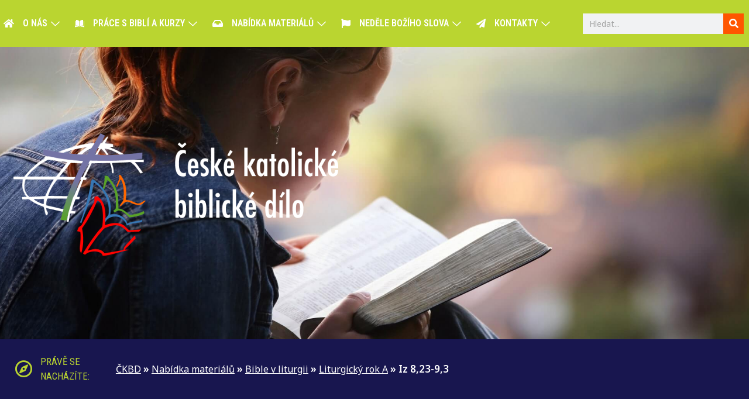

--- FILE ---
content_type: text/html; charset=UTF-8
request_url: https://biblickedilo.cz/nabidka-materialu/bible-v-liturgii/liturgicky-rok-a/iz-823-93/
body_size: 26312
content:
<!doctype html>
<html lang="cs">
<head>
	<meta charset="UTF-8">
	<meta name="viewport" content="width=device-width, initial-scale=1">
	<link rel="profile" href="https://gmpg.org/xfn/11">
	<meta name='robots' content='index, follow, max-image-preview:large, max-snippet:-1, max-video-preview:-1' />

	<title>Iz 8,23-9,3 - České katolické biblické dílo</title>
	<link rel="canonical" href="https://biblickedilo.cz/nabidka-materialu/bible-v-liturgii/liturgicky-rok-a/iz-823-93/" />
	<meta property="og:locale" content="cs_CZ" />
	<meta property="og:type" content="article" />
	<meta property="og:title" content="Iz 8,23-9,3 - České katolické biblické dílo" />
	<meta property="og:description" content="Petr Chalupa &nbsp; Úryvek z knihy Izajáš, vybraný pro 3. neděli v liturgickém mezidobí cyklu A, vychází z této historické situace: V letech 734-732 si podmanil asyrský král Tiglatpileser III. Sýrii a Palestinu. Postiženy byly tehdy také kmeny Zabulon a Neftali (2 Kr 15,29). Většina městského obyvatelstva byla odvedena do zajetí. Kmenová území Zabulon a Neftali se stala asyrskými [&hellip;]" />
	<meta property="og:url" content="https://biblickedilo.cz/nabidka-materialu/bible-v-liturgii/liturgicky-rok-a/iz-823-93/" />
	<meta property="og:site_name" content="České katolické biblické dílo" />
	<meta name="twitter:card" content="summary_large_image" />
	<meta name="twitter:label1" content="Odhadovaná doba čtení" />
	<meta name="twitter:data1" content="9 minut" />
	<script type="application/ld+json" class="yoast-schema-graph">{"@context":"https://schema.org","@graph":[{"@type":"WebPage","@id":"https://biblickedilo.cz/nabidka-materialu/bible-v-liturgii/liturgicky-rok-a/iz-823-93/","url":"https://biblickedilo.cz/nabidka-materialu/bible-v-liturgii/liturgicky-rok-a/iz-823-93/","name":"Iz 8,23-9,3 - České katolické biblické dílo","isPartOf":{"@id":"https://biblickedilo.cz/#website"},"datePublished":"2013-02-05T22:06:30+00:00","dateModified":"2013-02-05T22:06:30+00:00","breadcrumb":{"@id":"https://biblickedilo.cz/nabidka-materialu/bible-v-liturgii/liturgicky-rok-a/iz-823-93/#breadcrumb"},"inLanguage":"cs","potentialAction":[{"@type":"ReadAction","target":["https://biblickedilo.cz/nabidka-materialu/bible-v-liturgii/liturgicky-rok-a/iz-823-93/"]}]},{"@type":"BreadcrumbList","@id":"https://biblickedilo.cz/nabidka-materialu/bible-v-liturgii/liturgicky-rok-a/iz-823-93/#breadcrumb","itemListElement":[{"@type":"ListItem","position":1,"name":"ČKBD","item":"https://biblickedilo.cz/"},{"@type":"ListItem","position":2,"name":"Nabídka materiálů","item":"https://biblickedilo.cz/nabidka-materialu/"},{"@type":"ListItem","position":3,"name":"Bible v liturgii","item":"https://biblickedilo.cz/nabidka-materialu/bible-v-liturgii/"},{"@type":"ListItem","position":4,"name":"Liturgický rok A","item":"https://biblickedilo.cz/nabidka-materialu/bible-v-liturgii/liturgicky-rok-a/"},{"@type":"ListItem","position":5,"name":"Iz 8,23-9,3"}]},{"@type":"WebSite","@id":"https://biblickedilo.cz/#website","url":"https://biblickedilo.cz/","name":"České katolické biblické dílo","description":"","publisher":{"@id":"https://biblickedilo.cz/#organization"},"potentialAction":[{"@type":"SearchAction","target":{"@type":"EntryPoint","urlTemplate":"https://biblickedilo.cz/?s={search_term_string}"},"query-input":"required name=search_term_string"}],"inLanguage":"cs"},{"@type":"Organization","@id":"https://biblickedilo.cz/#organization","name":"České katolické biblické dílo","url":"https://biblickedilo.cz/","logo":{"@type":"ImageObject","inLanguage":"cs","@id":"https://biblickedilo.cz/#/schema/logo/image/","url":"https://biblickedilo.cz/wp-content/uploads/2021/07/ckbd_logo.png","contentUrl":"https://biblickedilo.cz/wp-content/uploads/2021/07/ckbd_logo.png","width":900,"height":358,"caption":"České katolické biblické dílo"},"image":{"@id":"https://biblickedilo.cz/#/schema/logo/image/"}}]}</script>


<link rel="alternate" type="application/rss+xml" title="České katolické biblické dílo &raquo; RSS zdroj" href="https://biblickedilo.cz/feed/" />
<link rel='stylesheet' id='wp-block-library-css' href='https://biblickedilo.cz/wp-includes/css/dist/block-library/style.min.css?ver=27aaf55a4c8dffe154aca7dd4baf0df6' media='all' />
<style id='classic-theme-styles-inline-css'>
/*! This file is auto-generated */
.wp-block-button__link{color:#fff;background-color:#32373c;border-radius:9999px;box-shadow:none;text-decoration:none;padding:calc(.667em + 2px) calc(1.333em + 2px);font-size:1.125em}.wp-block-file__button{background:#32373c;color:#fff;text-decoration:none}
</style>
<style id='global-styles-inline-css'>
:root{--wp--preset--aspect-ratio--square: 1;--wp--preset--aspect-ratio--4-3: 4/3;--wp--preset--aspect-ratio--3-4: 3/4;--wp--preset--aspect-ratio--3-2: 3/2;--wp--preset--aspect-ratio--2-3: 2/3;--wp--preset--aspect-ratio--16-9: 16/9;--wp--preset--aspect-ratio--9-16: 9/16;--wp--preset--color--black: #000000;--wp--preset--color--cyan-bluish-gray: #abb8c3;--wp--preset--color--white: #ffffff;--wp--preset--color--pale-pink: #f78da7;--wp--preset--color--vivid-red: #cf2e2e;--wp--preset--color--luminous-vivid-orange: #ff6900;--wp--preset--color--luminous-vivid-amber: #fcb900;--wp--preset--color--light-green-cyan: #7bdcb5;--wp--preset--color--vivid-green-cyan: #00d084;--wp--preset--color--pale-cyan-blue: #8ed1fc;--wp--preset--color--vivid-cyan-blue: #0693e3;--wp--preset--color--vivid-purple: #9b51e0;--wp--preset--gradient--vivid-cyan-blue-to-vivid-purple: linear-gradient(135deg,rgba(6,147,227,1) 0%,rgb(155,81,224) 100%);--wp--preset--gradient--light-green-cyan-to-vivid-green-cyan: linear-gradient(135deg,rgb(122,220,180) 0%,rgb(0,208,130) 100%);--wp--preset--gradient--luminous-vivid-amber-to-luminous-vivid-orange: linear-gradient(135deg,rgba(252,185,0,1) 0%,rgba(255,105,0,1) 100%);--wp--preset--gradient--luminous-vivid-orange-to-vivid-red: linear-gradient(135deg,rgba(255,105,0,1) 0%,rgb(207,46,46) 100%);--wp--preset--gradient--very-light-gray-to-cyan-bluish-gray: linear-gradient(135deg,rgb(238,238,238) 0%,rgb(169,184,195) 100%);--wp--preset--gradient--cool-to-warm-spectrum: linear-gradient(135deg,rgb(74,234,220) 0%,rgb(151,120,209) 20%,rgb(207,42,186) 40%,rgb(238,44,130) 60%,rgb(251,105,98) 80%,rgb(254,248,76) 100%);--wp--preset--gradient--blush-light-purple: linear-gradient(135deg,rgb(255,206,236) 0%,rgb(152,150,240) 100%);--wp--preset--gradient--blush-bordeaux: linear-gradient(135deg,rgb(254,205,165) 0%,rgb(254,45,45) 50%,rgb(107,0,62) 100%);--wp--preset--gradient--luminous-dusk: linear-gradient(135deg,rgb(255,203,112) 0%,rgb(199,81,192) 50%,rgb(65,88,208) 100%);--wp--preset--gradient--pale-ocean: linear-gradient(135deg,rgb(255,245,203) 0%,rgb(182,227,212) 50%,rgb(51,167,181) 100%);--wp--preset--gradient--electric-grass: linear-gradient(135deg,rgb(202,248,128) 0%,rgb(113,206,126) 100%);--wp--preset--gradient--midnight: linear-gradient(135deg,rgb(2,3,129) 0%,rgb(40,116,252) 100%);--wp--preset--font-size--small: 13px;--wp--preset--font-size--medium: 20px;--wp--preset--font-size--large: 36px;--wp--preset--font-size--x-large: 42px;--wp--preset--spacing--20: 0.44rem;--wp--preset--spacing--30: 0.67rem;--wp--preset--spacing--40: 1rem;--wp--preset--spacing--50: 1.5rem;--wp--preset--spacing--60: 2.25rem;--wp--preset--spacing--70: 3.38rem;--wp--preset--spacing--80: 5.06rem;--wp--preset--shadow--natural: 6px 6px 9px rgba(0, 0, 0, 0.2);--wp--preset--shadow--deep: 12px 12px 50px rgba(0, 0, 0, 0.4);--wp--preset--shadow--sharp: 6px 6px 0px rgba(0, 0, 0, 0.2);--wp--preset--shadow--outlined: 6px 6px 0px -3px rgba(255, 255, 255, 1), 6px 6px rgba(0, 0, 0, 1);--wp--preset--shadow--crisp: 6px 6px 0px rgba(0, 0, 0, 1);}:where(.is-layout-flex){gap: 0.5em;}:where(.is-layout-grid){gap: 0.5em;}body .is-layout-flex{display: flex;}.is-layout-flex{flex-wrap: wrap;align-items: center;}.is-layout-flex > :is(*, div){margin: 0;}body .is-layout-grid{display: grid;}.is-layout-grid > :is(*, div){margin: 0;}:where(.wp-block-columns.is-layout-flex){gap: 2em;}:where(.wp-block-columns.is-layout-grid){gap: 2em;}:where(.wp-block-post-template.is-layout-flex){gap: 1.25em;}:where(.wp-block-post-template.is-layout-grid){gap: 1.25em;}.has-black-color{color: var(--wp--preset--color--black) !important;}.has-cyan-bluish-gray-color{color: var(--wp--preset--color--cyan-bluish-gray) !important;}.has-white-color{color: var(--wp--preset--color--white) !important;}.has-pale-pink-color{color: var(--wp--preset--color--pale-pink) !important;}.has-vivid-red-color{color: var(--wp--preset--color--vivid-red) !important;}.has-luminous-vivid-orange-color{color: var(--wp--preset--color--luminous-vivid-orange) !important;}.has-luminous-vivid-amber-color{color: var(--wp--preset--color--luminous-vivid-amber) !important;}.has-light-green-cyan-color{color: var(--wp--preset--color--light-green-cyan) !important;}.has-vivid-green-cyan-color{color: var(--wp--preset--color--vivid-green-cyan) !important;}.has-pale-cyan-blue-color{color: var(--wp--preset--color--pale-cyan-blue) !important;}.has-vivid-cyan-blue-color{color: var(--wp--preset--color--vivid-cyan-blue) !important;}.has-vivid-purple-color{color: var(--wp--preset--color--vivid-purple) !important;}.has-black-background-color{background-color: var(--wp--preset--color--black) !important;}.has-cyan-bluish-gray-background-color{background-color: var(--wp--preset--color--cyan-bluish-gray) !important;}.has-white-background-color{background-color: var(--wp--preset--color--white) !important;}.has-pale-pink-background-color{background-color: var(--wp--preset--color--pale-pink) !important;}.has-vivid-red-background-color{background-color: var(--wp--preset--color--vivid-red) !important;}.has-luminous-vivid-orange-background-color{background-color: var(--wp--preset--color--luminous-vivid-orange) !important;}.has-luminous-vivid-amber-background-color{background-color: var(--wp--preset--color--luminous-vivid-amber) !important;}.has-light-green-cyan-background-color{background-color: var(--wp--preset--color--light-green-cyan) !important;}.has-vivid-green-cyan-background-color{background-color: var(--wp--preset--color--vivid-green-cyan) !important;}.has-pale-cyan-blue-background-color{background-color: var(--wp--preset--color--pale-cyan-blue) !important;}.has-vivid-cyan-blue-background-color{background-color: var(--wp--preset--color--vivid-cyan-blue) !important;}.has-vivid-purple-background-color{background-color: var(--wp--preset--color--vivid-purple) !important;}.has-black-border-color{border-color: var(--wp--preset--color--black) !important;}.has-cyan-bluish-gray-border-color{border-color: var(--wp--preset--color--cyan-bluish-gray) !important;}.has-white-border-color{border-color: var(--wp--preset--color--white) !important;}.has-pale-pink-border-color{border-color: var(--wp--preset--color--pale-pink) !important;}.has-vivid-red-border-color{border-color: var(--wp--preset--color--vivid-red) !important;}.has-luminous-vivid-orange-border-color{border-color: var(--wp--preset--color--luminous-vivid-orange) !important;}.has-luminous-vivid-amber-border-color{border-color: var(--wp--preset--color--luminous-vivid-amber) !important;}.has-light-green-cyan-border-color{border-color: var(--wp--preset--color--light-green-cyan) !important;}.has-vivid-green-cyan-border-color{border-color: var(--wp--preset--color--vivid-green-cyan) !important;}.has-pale-cyan-blue-border-color{border-color: var(--wp--preset--color--pale-cyan-blue) !important;}.has-vivid-cyan-blue-border-color{border-color: var(--wp--preset--color--vivid-cyan-blue) !important;}.has-vivid-purple-border-color{border-color: var(--wp--preset--color--vivid-purple) !important;}.has-vivid-cyan-blue-to-vivid-purple-gradient-background{background: var(--wp--preset--gradient--vivid-cyan-blue-to-vivid-purple) !important;}.has-light-green-cyan-to-vivid-green-cyan-gradient-background{background: var(--wp--preset--gradient--light-green-cyan-to-vivid-green-cyan) !important;}.has-luminous-vivid-amber-to-luminous-vivid-orange-gradient-background{background: var(--wp--preset--gradient--luminous-vivid-amber-to-luminous-vivid-orange) !important;}.has-luminous-vivid-orange-to-vivid-red-gradient-background{background: var(--wp--preset--gradient--luminous-vivid-orange-to-vivid-red) !important;}.has-very-light-gray-to-cyan-bluish-gray-gradient-background{background: var(--wp--preset--gradient--very-light-gray-to-cyan-bluish-gray) !important;}.has-cool-to-warm-spectrum-gradient-background{background: var(--wp--preset--gradient--cool-to-warm-spectrum) !important;}.has-blush-light-purple-gradient-background{background: var(--wp--preset--gradient--blush-light-purple) !important;}.has-blush-bordeaux-gradient-background{background: var(--wp--preset--gradient--blush-bordeaux) !important;}.has-luminous-dusk-gradient-background{background: var(--wp--preset--gradient--luminous-dusk) !important;}.has-pale-ocean-gradient-background{background: var(--wp--preset--gradient--pale-ocean) !important;}.has-electric-grass-gradient-background{background: var(--wp--preset--gradient--electric-grass) !important;}.has-midnight-gradient-background{background: var(--wp--preset--gradient--midnight) !important;}.has-small-font-size{font-size: var(--wp--preset--font-size--small) !important;}.has-medium-font-size{font-size: var(--wp--preset--font-size--medium) !important;}.has-large-font-size{font-size: var(--wp--preset--font-size--large) !important;}.has-x-large-font-size{font-size: var(--wp--preset--font-size--x-large) !important;}
:where(.wp-block-post-template.is-layout-flex){gap: 1.25em;}:where(.wp-block-post-template.is-layout-grid){gap: 1.25em;}
:where(.wp-block-columns.is-layout-flex){gap: 2em;}:where(.wp-block-columns.is-layout-grid){gap: 2em;}
:root :where(.wp-block-pullquote){font-size: 1.5em;line-height: 1.6;}
</style>
<link rel='stylesheet' id='events-manager-css' href='https://biblickedilo.cz/wp-content/plugins/events-manager/includes/css/events_manager.css?ver=5.99912' media='all' />
<link rel='stylesheet' id='wpel-style-css' href='https://biblickedilo.cz/wp-content/plugins/wp-external-links/public/css/wpel.css?ver=2.61' media='all' />
<link rel='stylesheet' id='euis-css' href='https://biblickedilo.cz/wp-content/plugins/unlimited-elementor-inner-sections-by-taspristudio/public/css/euis-public.css?ver=1.0.0' media='all' />
<link rel='stylesheet' id='hello-elementor-css' href='https://biblickedilo.cz/wp-content/themes/hello-elementor/style.min.css?ver=3.1.0' media='all' />
<link rel='stylesheet' id='hello-elementor-theme-style-css' href='https://biblickedilo.cz/wp-content/themes/hello-elementor/theme.min.css?ver=3.1.0' media='all' />
<link rel='stylesheet' id='hello-elementor-header-footer-css' href='https://biblickedilo.cz/wp-content/themes/hello-elementor/header-footer.min.css?ver=3.1.0' media='all' />
<link rel='stylesheet' id='elementor-icons-css' href='https://biblickedilo.cz/wp-content/plugins/elementor/assets/lib/eicons/css/elementor-icons.min.css?ver=5.30.0' media='all' />
<link rel='stylesheet' id='elementor-frontend-css' href='https://biblickedilo.cz/wp-content/uploads/elementor/css/custom-frontend.min.css?ver=1761121154' media='all' />
<link rel='stylesheet' id='swiper-css' href='https://biblickedilo.cz/wp-content/plugins/elementor/assets/lib/swiper/v8/css/swiper.min.css?ver=8.4.5' media='all' />
<link rel='stylesheet' id='elementor-post-5898-css' href='https://biblickedilo.cz/wp-content/uploads/elementor/css/post-5898.css?ver=1761121156' media='all' />
<link rel='stylesheet' id='elementor-pro-css' href='https://biblickedilo.cz/wp-content/uploads/elementor/css/custom-pro-frontend.min.css?ver=1761121158' media='all' />
<link rel='stylesheet' id='font-awesome-5-all-css' href='https://biblickedilo.cz/wp-content/plugins/elementor/assets/lib/font-awesome/css/all.min.css?ver=3.23.3' media='all' />
<link rel='stylesheet' id='font-awesome-4-shim-css' href='https://biblickedilo.cz/wp-content/plugins/elementor/assets/lib/font-awesome/css/v4-shims.min.css?ver=3.23.3' media='all' />
<link rel='stylesheet' id='cotton-css' href='https://biblickedilo.cz/wp-content/plugins/elementskit/modules/mouse-cursor/assets/css/style.css?ver=3.6.6' media='all' />
<link rel='stylesheet' id='elementor-global-css' href='https://biblickedilo.cz/wp-content/uploads/elementor/css/global.css?ver=1761121266' media='all' />
<link rel='stylesheet' id='elementor-post-5786-css' href='https://biblickedilo.cz/wp-content/uploads/elementor/css/post-5786.css?ver=1761121268' media='all' />
<link rel='stylesheet' id='elementor-post-6113-css' href='https://biblickedilo.cz/wp-content/uploads/elementor/css/post-6113.css?ver=1761121269' media='all' />
<link rel='stylesheet' id='elementor-post-5083-css' href='https://biblickedilo.cz/wp-content/uploads/elementor/css/post-5083.css?ver=1761121271' media='all' />
<link rel='stylesheet' id='elementor-icons-ekiticons-css' href='https://biblickedilo.cz/wp-content/plugins/elementskit-lite/modules/elementskit-icon-pack/assets/css/ekiticons.css?ver=3.2.3' media='all' />
<link rel='stylesheet' id='ekit-widget-styles-css' href='https://biblickedilo.cz/wp-content/plugins/elementskit-lite/widgets/init/assets/css/widget-styles.css?ver=3.2.3' media='all' />
<link rel='stylesheet' id='ekit-widget-styles-pro-css' href='https://biblickedilo.cz/wp-content/plugins/elementskit/widgets/init/assets/css/widget-styles-pro.css?ver=3.6.6' media='all' />
<link rel='stylesheet' id='ekit-responsive-css' href='https://biblickedilo.cz/wp-content/plugins/elementskit-lite/widgets/init/assets/css/responsive.css?ver=3.2.3' media='all' />
<link rel='stylesheet' id='google-fonts-1-css' href='https://fonts.googleapis.com/css?family=Noto+Sans%3A100%2C100italic%2C200%2C200italic%2C300%2C300italic%2C400%2C400italic%2C500%2C500italic%2C600%2C600italic%2C700%2C700italic%2C800%2C800italic%2C900%2C900italic%7CRoboto+Condensed%3A100%2C100italic%2C200%2C200italic%2C300%2C300italic%2C400%2C400italic%2C500%2C500italic%2C600%2C600italic%2C700%2C700italic%2C800%2C800italic%2C900%2C900italic%7CRoboto%3A100%2C100italic%2C200%2C200italic%2C300%2C300italic%2C400%2C400italic%2C500%2C500italic%2C600%2C600italic%2C700%2C700italic%2C800%2C800italic%2C900%2C900italic&#038;display=auto&#038;subset=latin-ext&#038;ver=6.6.1' media='all' />
<link rel='stylesheet' id='elementor-icons-shared-0-css' href='https://biblickedilo.cz/wp-content/plugins/elementor/assets/lib/font-awesome/css/fontawesome.min.css?ver=5.15.3' media='all' />
<link rel='stylesheet' id='elementor-icons-fa-solid-css' href='https://biblickedilo.cz/wp-content/plugins/elementor/assets/lib/font-awesome/css/solid.min.css?ver=5.15.3' media='all' />
<link rel='stylesheet' id='elementor-icons-fa-regular-css' href='https://biblickedilo.cz/wp-content/plugins/elementor/assets/lib/font-awesome/css/regular.min.css?ver=5.15.3' media='all' />
<link rel="preconnect" href="https://fonts.gstatic.com/" crossorigin><script src="https://biblickedilo.cz/wp-includes/js/jquery/jquery.min.js?ver=3.7.1" id="jquery-core-js"></script>
<script src="https://biblickedilo.cz/wp-includes/js/jquery/jquery-migrate.min.js?ver=3.4.1" id="jquery-migrate-js"></script>
<script src="https://biblickedilo.cz/wp-includes/js/jquery/ui/core.min.js?ver=1.13.3" id="jquery-ui-core-js"></script>
<script src="https://biblickedilo.cz/wp-includes/js/jquery/ui/mouse.min.js?ver=1.13.3" id="jquery-ui-mouse-js"></script>
<script src="https://biblickedilo.cz/wp-includes/js/jquery/ui/sortable.min.js?ver=1.13.3" id="jquery-ui-sortable-js"></script>
<script src="https://biblickedilo.cz/wp-includes/js/jquery/ui/datepicker.min.js?ver=1.13.3" id="jquery-ui-datepicker-js"></script>
<script id="jquery-ui-datepicker-js-after">
jQuery(function(jQuery){jQuery.datepicker.setDefaults({"closeText":"Zav\u0159\u00edt","currentText":"Dnes","monthNames":["Leden","\u00danor","B\u0159ezen","Duben","Kv\u011bten","\u010cerven","\u010cervenec","Srpen","Z\u00e1\u0159\u00ed","\u0158\u00edjen","Listopad","Prosinec"],"monthNamesShort":["Led","\u00dano","B\u0159e","Dub","Kv\u011b","\u010cvn","\u010cvc","Srp","Z\u00e1\u0159","\u0158\u00edj","Lis","Pro"],"nextText":"Dal\u0161\u00ed","prevText":"P\u0159edchoz\u00ed","dayNames":["Ned\u011ble","Pond\u011bl\u00ed","\u00dater\u00fd","St\u0159eda","\u010ctvrtek","P\u00e1tek","Sobota"],"dayNamesShort":["Ne","Po","\u00dat","St","\u010ct","P\u00e1","So"],"dayNamesMin":["Ne","Po","\u00dat","St","\u010ct","P\u00e1","So"],"dateFormat":"d.mm.yy","firstDay":1,"isRTL":false});});
</script>
<script src="https://biblickedilo.cz/wp-includes/js/jquery/ui/menu.min.js?ver=1.13.3" id="jquery-ui-menu-js"></script>
<script src="https://biblickedilo.cz/wp-includes/js/dist/dom-ready.min.js?ver=f77871ff7694fffea381" id="wp-dom-ready-js"></script>
<script src="https://biblickedilo.cz/wp-includes/js/dist/hooks.min.js?ver=2810c76e705dd1a53b18" id="wp-hooks-js"></script>
<script src="https://biblickedilo.cz/wp-includes/js/dist/i18n.min.js?ver=5e580eb46a90c2b997e6" id="wp-i18n-js"></script>
<script id="wp-i18n-js-after">
wp.i18n.setLocaleData( { 'text direction\u0004ltr': [ 'ltr' ] } );
</script>
<script id="wp-a11y-js-translations">
( function( domain, translations ) {
	var localeData = translations.locale_data[ domain ] || translations.locale_data.messages;
	localeData[""].domain = domain;
	wp.i18n.setLocaleData( localeData, domain );
} )( "default", {"translation-revision-date":"2024-07-23 09:49:04+0000","generator":"GlotPress\/4.0.1","domain":"messages","locale_data":{"messages":{"":{"domain":"messages","plural-forms":"nplurals=3; plural=(n == 1) ? 0 : ((n >= 2 && n <= 4) ? 1 : 2);","lang":"cs_CZ"},"Notifications":["Ozn\u00e1men\u00ed"]}},"comment":{"reference":"wp-includes\/js\/dist\/a11y.js"}} );
</script>
<script src="https://biblickedilo.cz/wp-includes/js/dist/a11y.min.js?ver=d90eebea464f6c09bfd5" id="wp-a11y-js"></script>
<script src="https://biblickedilo.cz/wp-includes/js/jquery/ui/autocomplete.min.js?ver=1.13.3" id="jquery-ui-autocomplete-js"></script>
<script src="https://biblickedilo.cz/wp-includes/js/jquery/ui/resizable.min.js?ver=1.13.3" id="jquery-ui-resizable-js"></script>
<script src="https://biblickedilo.cz/wp-includes/js/jquery/ui/draggable.min.js?ver=1.13.3" id="jquery-ui-draggable-js"></script>
<script src="https://biblickedilo.cz/wp-includes/js/jquery/ui/controlgroup.min.js?ver=1.13.3" id="jquery-ui-controlgroup-js"></script>
<script src="https://biblickedilo.cz/wp-includes/js/jquery/ui/checkboxradio.min.js?ver=1.13.3" id="jquery-ui-checkboxradio-js"></script>
<script src="https://biblickedilo.cz/wp-includes/js/jquery/ui/button.min.js?ver=1.13.3" id="jquery-ui-button-js"></script>
<script src="https://biblickedilo.cz/wp-includes/js/jquery/ui/dialog.min.js?ver=1.13.3" id="jquery-ui-dialog-js"></script>
<script id="events-manager-js-extra">
var EM = {"ajaxurl":"https:\/\/biblickedilo.cz\/wp-admin\/admin-ajax.php","locationajaxurl":"https:\/\/biblickedilo.cz\/wp-admin\/admin-ajax.php?action=locations_search","firstDay":"1","locale":"cs","dateFormat":"d.mm.yy","ui_css":"https:\/\/biblickedilo.cz\/wp-content\/plugins\/events-manager\/includes\/css\/jquery-ui.min.css","show24hours":"1","is_ssl":"1","bookingInProgress":"Po\u010dkejte pros\u00edm, rezervace je odes\u00edl\u00e1na.","tickets_save":"Ulo\u017eit l\u00edstek\/vstupenku","bookingajaxurl":"https:\/\/biblickedilo.cz\/wp-admin\/admin-ajax.php","bookings_export_save":"Exportovat rezervace","bookings_settings_save":"Ulo\u017eit nastaven\u00ed","booking_delete":"Jste si jisti smaz\u00e1n\u00edm?","booking_offset":"30","bb_full":"Sold Out","bb_book":"rezervovat","bb_booking":"Objedn\u00e1vka ...","bb_booked":"Rezervace Submitted","bb_error":"Rezervace Error. Try again?","bb_cancel":"zru\u0161it","bb_canceling":"Canceling...","bb_cancelled":"Zru\u0161en\u00e9","bb_cancel_error":"Cancellation Error. Try again?","txt_search":"hled\u00e1n\u00ed","txt_searching":"Vyhled\u00e1v\u00e1n\u00ed ...","txt_loading":"Na\u010d\u00edt\u00e1n\u00ed\u2026","event_detach_warning":"Jste si jisti, \u017ee chcete uvolnit tuto ud\u00e1lost? T\u00edm se tato ud\u00e1lost je nez\u00e1visl\u00e1 na opakuj\u00edc\u00ed soubor ud\u00e1lost\u00ed.","delete_recurrence_warning":"Jste si jisti, \u017ee chcete odstranit v\u0161echna opakov\u00e1n\u00ed t\u00e9to ud\u00e1losti? V\u0161echny ud\u00e1losti budou p\u0159esunuty do ko\u0161e.","disable_bookings_warning":"Jste si jisti, \u017ee chcete zak\u00e1zat rezervaci? Pokud tak u\u010din\u00edte a ulo\u017e\u00edte ji, p\u0159ijdete o v\u0161echny p\u0159edchoz\u00ed rezervace. Pokud chcete, aby se zabr\u00e1nilo dal\u0161\u00ed rezervaci, sni\u017ete po\u010det m\u00edst k dispozici k rezervaci","booking_warning_cancel":"Jste si jisti, \u017ee chcete zru\u0161it svou rezervaci?"};
</script>
<script src="https://biblickedilo.cz/wp-content/plugins/events-manager/includes/js/events-manager.js?ver=5.99912" id="events-manager-js"></script>
<script src="https://biblickedilo.cz/wp-content/plugins/unlimited-elementor-inner-sections-by-taspristudio/public/js/euis-public.js?ver=1.0.0" id="euis-js"></script>
<script src="https://biblickedilo.cz/wp-content/plugins/elementor/assets/lib/font-awesome/js/v4-shims.min.js?ver=3.23.3" id="font-awesome-4-shim-js"></script>
<link rel="https://api.w.org/" href="https://biblickedilo.cz/wp-json/" /><link rel="alternate" title="JSON" type="application/json" href="https://biblickedilo.cz/wp-json/wp/v2/pages/3557" /><link rel="alternate" title="oEmbed (JSON)" type="application/json+oembed" href="https://biblickedilo.cz/wp-json/oembed/1.0/embed?url=https%3A%2F%2Fbiblickedilo.cz%2Fnabidka-materialu%2Fbible-v-liturgii%2Fliturgicky-rok-a%2Fiz-823-93%2F" />
<link rel="alternate" title="oEmbed (XML)" type="text/xml+oembed" href="https://biblickedilo.cz/wp-json/oembed/1.0/embed?url=https%3A%2F%2Fbiblickedilo.cz%2Fnabidka-materialu%2Fbible-v-liturgii%2Fliturgicky-rok-a%2Fiz-823-93%2F&#038;format=xml" />
<link rel="apple-touch-icon" sizes="180x180" href="/wp-content/uploads/fbrfg/apple-touch-icon.png">
<link rel="icon" type="image/png" sizes="32x32" href="/wp-content/uploads/fbrfg/favicon-32x32.png">
<link rel="icon" type="image/png" sizes="16x16" href="/wp-content/uploads/fbrfg/favicon-16x16.png">
<link rel="manifest" href="/wp-content/uploads/fbrfg/site.webmanifest">
<link rel="mask-icon" href="/wp-content/uploads/fbrfg/safari-pinned-tab.svg" color="#5bbad5">
<link rel="shortcut icon" href="/wp-content/uploads/fbrfg/favicon.ico">
<meta name="msapplication-TileColor" content="#da532c">
<meta name="msapplication-config" content="/wp-content/uploads/fbrfg/browserconfig.xml">
<meta name="theme-color" content="#ffffff"><meta name="generator" content="Elementor 3.23.3; features: additional_custom_breakpoints, e_lazyload; settings: css_print_method-external, google_font-enabled, font_display-auto">
			<style>
				.e-con.e-parent:nth-of-type(n+4):not(.e-lazyloaded):not(.e-no-lazyload),
				.e-con.e-parent:nth-of-type(n+4):not(.e-lazyloaded):not(.e-no-lazyload) * {
					background-image: none !important;
				}
				@media screen and (max-height: 1024px) {
					.e-con.e-parent:nth-of-type(n+3):not(.e-lazyloaded):not(.e-no-lazyload),
					.e-con.e-parent:nth-of-type(n+3):not(.e-lazyloaded):not(.e-no-lazyload) * {
						background-image: none !important;
					}
				}
				@media screen and (max-height: 640px) {
					.e-con.e-parent:nth-of-type(n+2):not(.e-lazyloaded):not(.e-no-lazyload),
					.e-con.e-parent:nth-of-type(n+2):not(.e-lazyloaded):not(.e-no-lazyload) * {
						background-image: none !important;
					}
				}
			</style>
					<style id="wp-custom-css">
			html,
body{
width:100%;
overflow-x:hidden;
}
@media (min-width: 1025px){
    .elementskit-megamenu-has .elementskit-megamenu-panel {
        transition: 300ms !important; //your desired time in milliseconds
    }
}

ul.fckwp li {
  margin: 1em 0;
}		</style>
		</head>
<body data-rsssl=1 class="page-template-default page page-id-3557 page-child parent-pageid-333 wp-custom-logo elementor-default elementor-template-full-width elementor-kit-5898 elementor-page-5083">


<a class="skip-link screen-reader-text" href="#content">Přejít k obsahu</a>

		<div data-elementor-type="header" data-elementor-id="5786" class="elementor elementor-5786 elementor-location-header" data-elementor-post-type="elementor_library">
					<section class="elementor-section elementor-top-section elementor-element elementor-element-6d59fb3 elementor-section-full_width elementor-section-height-default elementor-section-height-default" data-id="6d59fb3" data-element_type="section">
						<div class="elementor-container elementor-column-gap-no">
					<div class="elementor-column elementor-col-100 elementor-top-column elementor-element elementor-element-3ba5842" data-id="3ba5842" data-element_type="column">
			<div class="elementor-widget-wrap elementor-element-populated">
						<div class="elementor-element elementor-element-3783b57 elementor-widget elementor-widget-menu-anchor" data-id="3783b57" data-element_type="widget" data-widget_type="menu-anchor.default">
				<div class="elementor-widget-container">
					<div class="elementor-menu-anchor" id="topp"></div>
				</div>
				</div>
					</div>
		</div>
					</div>
		</section>
				<section class="elementor-section elementor-top-section elementor-element elementor-element-0e30d10 elementor-section-content-middle elementor-reverse-mobile elementor-reverse-tablet elementor-section-boxed elementor-section-height-default elementor-section-height-default" data-id="0e30d10" data-element_type="section" data-settings="{&quot;background_background&quot;:&quot;classic&quot;,&quot;sticky_on&quot;:[&quot;desktop&quot;],&quot;sticky&quot;:&quot;top&quot;,&quot;sticky_offset&quot;:0,&quot;sticky_effects_offset&quot;:0}">
						<div class="elementor-container elementor-column-gap-no">
					<div class="elementor-column elementor-col-66 elementor-top-column elementor-element elementor-element-ed6ed23" data-id="ed6ed23" data-element_type="column">
			<div class="elementor-widget-wrap elementor-element-populated">
						<div class="elementor-element elementor-element-23d1bf0 ebobo elementor-widget elementor-widget-ekit-nav-menu" data-id="23d1bf0" data-element_type="widget" data-widget_type="ekit-nav-menu.default">
				<div class="elementor-widget-container">
			<div class="ekit-wid-con ekit_menu_responsive_tablet" data-hamburger-icon="fas fa-bars" data-hamburger-icon-type="icon" data-responsive-breakpoint="1024">            <button class="elementskit-menu-hamburger elementskit-menu-toggler"  type="button" aria-label="hamburger-icon">
                <i aria-hidden="true" class="ekit-menu-icon fas fa-bars"></i>            </button>
            <div id="ekit-megamenu-menu-1" class="elementskit-menu-container elementskit-menu-offcanvas-elements elementskit-navbar-nav-default ekit-nav-menu-one-page- ekit-nav-dropdown-hover"><ul id="menu-menu-1" class="elementskit-navbar-nav elementskit-menu-po-left submenu-click-on-icon"><li id="menu-item-5560" class="menu-item menu-item-type-post_type menu-item-object-page menu-item-home menu-item-has-children menu-item-5560 nav-item elementskit-dropdown-has top_position elementskit-dropdown-menu-full_width elementskit-megamenu-has" data-vertical-menu=""><a href="https://biblickedilo.cz/" class="ekit-menu-nav-link ekit-menu-dropdown-toggle" data-wpel-link="internal"><i class="ekit-menu-icon fa fa-home" style="color:#ffffff" ></i>O nás<i class="icon icon-down-arrow1 elementskit-submenu-indicator"></i></a>
<ul class="elementskit-dropdown elementskit-submenu-panel">
	<li id="menu-item-7907" class="menu-item menu-item-type-post_type menu-item-object-page menu-item-has-children menu-item-7907 nav-item elementskit-dropdown-has relative_position elementskit-dropdown-menu-default_width elementskit-mobile-builder-content" data-vertical-menu=750px><a href="https://biblickedilo.cz/o-nas/ceske-katolicke-biblicke-dilo/" class=" dropdown-item">České katolické biblické dílo<i class="icon icon-down-arrow1 elementskit-submenu-indicator"></i></a>
	<ul class="elementskit-dropdown elementskit-submenu-panel">
		<li id="menu-item-5563" class="menu-item menu-item-type-post_type menu-item-object-page menu-item-5563 nav-item elementskit-mobile-builder-content" data-vertical-menu=750px><a href="https://biblickedilo.cz/o-nas/ceske-katolicke-biblicke-dilo/o-vzniku-a-ucelu-ckbd/" class=" dropdown-item">O vzniku a účelu ČKBD</a>		<li id="menu-item-5564" class="menu-item menu-item-type-post_type menu-item-object-page menu-item-5564 nav-item elementskit-mobile-builder-content" data-vertical-menu=750px><a href="https://biblickedilo.cz/o-nas/ceske-katolicke-biblicke-dilo/stanovy-ckbd/" class=" dropdown-item">Stanovy ČKBD</a>		<li id="menu-item-5600" class="menu-item menu-item-type-post_type menu-item-object-page menu-item-5600 nav-item elementskit-mobile-builder-content" data-vertical-menu=750px><a href="https://biblickedilo.cz/o-nas/ceske-katolicke-biblicke-dilo/bannery-ke-stazeni/" class=" dropdown-item">Bannery ke stažení</a>	</ul>
	<li id="menu-item-7835" class="menu-item menu-item-type-post_type menu-item-object-page menu-item-has-children menu-item-7835 nav-item elementskit-dropdown-has relative_position elementskit-dropdown-menu-default_width elementskit-mobile-builder-content" data-vertical-menu=750px><a href="https://biblickedilo.cz/o-nas/biblicky-apostolat-v-cr/" class=" dropdown-item">Biblický apoštolát v ČR<i class="icon icon-down-arrow1 elementskit-submenu-indicator"></i></a>
	<ul class="elementskit-dropdown elementskit-submenu-panel">
		<li id="menu-item-5606" class="menu-item menu-item-type-post_type menu-item-object-page menu-item-5606 nav-item elementskit-mobile-builder-content" data-vertical-menu=750px><a href="https://biblickedilo.cz/o-nas/biblicky-apostolat-v-cr/brno/" class=" dropdown-item">Brno</a>		<li id="menu-item-5608" class="menu-item menu-item-type-post_type menu-item-object-page menu-item-5608 nav-item elementskit-mobile-builder-content" data-vertical-menu=750px><a href="https://biblickedilo.cz/o-nas/biblicky-apostolat-v-cr/hradec-kralove/" class=" dropdown-item">Hradec Králové</a>		<li id="menu-item-5607" class="menu-item menu-item-type-post_type menu-item-object-page menu-item-5607 nav-item elementskit-mobile-builder-content" data-vertical-menu=750px><a href="https://biblickedilo.cz/o-nas/biblicky-apostolat-v-cr/ceske-budejovice/" class=" dropdown-item">České Budějovice</a>		<li id="menu-item-5609" class="menu-item menu-item-type-post_type menu-item-object-page menu-item-5609 nav-item elementskit-mobile-builder-content" data-vertical-menu=750px><a href="https://biblickedilo.cz/o-nas/biblicky-apostolat-v-cr/litomerice/" class=" dropdown-item">Litoměřice</a>		<li id="menu-item-5610" class="menu-item menu-item-type-post_type menu-item-object-page menu-item-5610 nav-item elementskit-mobile-builder-content" data-vertical-menu=750px><a href="https://biblickedilo.cz/o-nas/biblicky-apostolat-v-cr/olomouc/" class=" dropdown-item">Olomouc</a>		<li id="menu-item-5611" class="menu-item menu-item-type-post_type menu-item-object-page menu-item-5611 nav-item elementskit-mobile-builder-content" data-vertical-menu=750px><a href="https://biblickedilo.cz/o-nas/biblicky-apostolat-v-cr/ostrava-opava/" class=" dropdown-item">Ostrava-Opava</a>		<li id="menu-item-5612" class="menu-item menu-item-type-post_type menu-item-object-page menu-item-5612 nav-item elementskit-mobile-builder-content" data-vertical-menu=750px><a href="https://biblickedilo.cz/o-nas/biblicky-apostolat-v-cr/plzen/" class=" dropdown-item">Plzeň</a>		<li id="menu-item-5613" class="menu-item menu-item-type-post_type menu-item-object-page menu-item-5613 nav-item elementskit-mobile-builder-content" data-vertical-menu=750px><a href="https://biblickedilo.cz/o-nas/biblicky-apostolat-v-cr/praha/" class=" dropdown-item">Praha</a>	</ul>
	<li id="menu-item-5569" class="menu-item menu-item-type-post_type menu-item-object-page menu-item-has-children menu-item-5569 nav-item elementskit-dropdown-has relative_position elementskit-dropdown-menu-default_width elementskit-mobile-builder-content" data-vertical-menu=750px><a href="https://biblickedilo.cz/o-nas/katolicka-biblicka-federace/" class=" dropdown-item">Katolická biblická federace<i class="icon icon-down-arrow1 elementskit-submenu-indicator"></i></a>
	<ul class="elementskit-dropdown elementskit-submenu-panel">
		<li id="menu-item-10283" class="menu-item menu-item-type-post_type menu-item-object-page menu-item-10283 nav-item elementskit-mobile-builder-content" data-vertical-menu=750px><a href="https://biblickedilo.cz/o-nas/katolicka-biblicka-federace/plenarni-zasedani-v-argentine/" class=" dropdown-item">Plenární zasedání v Argentině</a>		<li id="menu-item-5573" class="menu-item menu-item-type-post_type menu-item-object-page menu-item-5573 nav-item elementskit-mobile-builder-content" data-vertical-menu=750px><a href="https://biblickedilo.cz/o-nas/katolicka-biblicka-federace/plenarni-zasedani-v-italii/" class=" dropdown-item">Plenární zasedání v Itálii</a>		<li id="menu-item-5572" class="menu-item menu-item-type-post_type menu-item-object-page menu-item-5572 nav-item elementskit-mobile-builder-content" data-vertical-menu=750px><a href="https://biblickedilo.cz/o-nas/katolicka-biblicka-federace/plenarni-zasedani-v-tanzanii/" class=" dropdown-item">Plenární zasedání v Tanzánii</a>		<li id="menu-item-7838" class="menu-item menu-item-type-post_type menu-item-object-page menu-item-7838 nav-item elementskit-mobile-builder-content" data-vertical-menu=750px><a href="https://biblickedilo.cz/o-nas/katolicka-biblicka-federace/plenarni-zasedani-v-libanonu/" class=" dropdown-item">Plenární zasedání v Libanonu</a>	</ul>
	<li id="menu-item-7840" class="menu-item menu-item-type-post_type menu-item-object-page menu-item-7840 nav-item elementskit-mobile-builder-content" data-vertical-menu=750px><a href="https://biblickedilo.cz/o-nas/kbf-subregion/" class=" dropdown-item">Subregion Střední Evropa</a></ul>
<div class="elementskit-megamenu-panel">		<div data-elementor-type="wp-post" data-elementor-id="6585" class="elementor elementor-6585" data-elementor-post-type="elementskit_content">
						<section class="elementor-section elementor-top-section elementor-element elementor-element-9f580da elementor-section-full_width elementor-section-height-default elementor-section-height-default" data-id="9f580da" data-element_type="section" data-settings="{&quot;background_background&quot;:&quot;classic&quot;}">
						<div class="elementor-container elementor-column-gap-no">
					<div class="elementor-column elementor-col-100 elementor-top-column elementor-element elementor-element-0f4781d" data-id="0f4781d" data-element_type="column">
			<div class="elementor-widget-wrap elementor-element-populated">
						<section class="elementor-section elementor-inner-section elementor-element elementor-element-92718fa elementor-section-boxed elementor-section-height-default elementor-section-height-default" data-id="92718fa" data-element_type="section">
						<div class="elementor-container elementor-column-gap-default">
					<div class="elementor-column elementor-col-25 elementor-inner-column elementor-element elementor-element-9f73e84" data-id="9f73e84" data-element_type="column">
			<div class="elementor-widget-wrap elementor-element-populated">
						<div class="elementor-element elementor-element-f54b381 elementor-align-left sublinks1 elementor-widget elementor-widget-elementskit-page-list" data-id="f54b381" data-element_type="widget" data-widget_type="elementskit-page-list.default">
				<div class="elementor-widget-container">
			<div class="ekit-wid-con" >		<div class="elementor-icon-list-items ">
							<div class="elementor-icon-list-item   ">
						<a class="elementor-repeater-item-f3e5b41 ekit_badge_left" href="https://biblickedilo.cz/o-nas/ceske-katolicke-biblicke-dilo/" data-wpel-link="internal">
							<div class="ekit_page_list_content">
																	<span class="elementor-icon-list-icon">
										<i aria-hidden="true" class="icon icon-down-arrow1"></i>									</span>
																<span class="elementor-icon-list-text">
									<span class="ekit_page_list_title_title">České katolické biblické dílo</span>
																	</span>
							</div>
													</a>
					</div>
						</div>
		</div>		</div>
				</div>
				<div class="elementor-element elementor-element-821aa2e elementor-align-left sublinks2 elementor-widget elementor-widget-elementskit-page-list" data-id="821aa2e" data-element_type="widget" data-widget_type="elementskit-page-list.default">
				<div class="elementor-widget-container">
			<div class="ekit-wid-con" >		<div class="elementor-icon-list-items ">
							<div class="elementor-icon-list-item   ">
						<a class="elementor-repeater-item-f3e5b41 ekit_badge_left" href="https://biblickedilo.cz/o-nas/ceske-katolicke-biblicke-dilo/o-vzniku-a-ucelu-ckbd/" data-wpel-link="internal">
							<div class="ekit_page_list_content">
																<span class="elementor-icon-list-text">
									<span class="ekit_page_list_title_title">O vzniku a účelu ČKBD</span>
																	</span>
							</div>
													</a>
					</div>
								<div class="elementor-icon-list-item   ">
						<a class="elementor-repeater-item-4a695b5 ekit_badge_left" href="https://biblickedilo.cz/o-nas/ceske-katolicke-biblicke-dilo/stanovy-ckbd/" data-wpel-link="internal">
							<div class="ekit_page_list_content">
																<span class="elementor-icon-list-text">
									<span class="ekit_page_list_title_title">Stanovy ČKBD</span>
																	</span>
							</div>
													</a>
					</div>
								<div class="elementor-icon-list-item   ">
						<a class="elementor-repeater-item-7a444a3 ekit_badge_left" href="https://biblickedilo.cz/o-nas/ceske-katolicke-biblicke-dilo/bannery-ke-stazeni/" data-wpel-link="internal">
							<div class="ekit_page_list_content">
																<span class="elementor-icon-list-text">
									<span class="ekit_page_list_title_title">Bannery ke stažení</span>
																	</span>
							</div>
													</a>
					</div>
						</div>
		</div>		</div>
				</div>
					</div>
		</div>
				<div class="elementor-column elementor-col-25 elementor-inner-column elementor-element elementor-element-976c247" data-id="976c247" data-element_type="column">
			<div class="elementor-widget-wrap elementor-element-populated">
						<div class="elementor-element elementor-element-73f7522 elementor-align-left sublinks1 elementor-widget elementor-widget-elementskit-page-list" data-id="73f7522" data-element_type="widget" data-widget_type="elementskit-page-list.default">
				<div class="elementor-widget-container">
			<div class="ekit-wid-con" >		<div class="elementor-icon-list-items ">
							<div class="elementor-icon-list-item   ">
						<a class="elementor-repeater-item-f3e5b41 ekit_badge_left" href="https://biblickedilo.cz/o-nas/biblicky-apostolat-v-cr/" data-wpel-link="internal">
							<div class="ekit_page_list_content">
																	<span class="elementor-icon-list-icon">
										<i aria-hidden="true" class="icon icon-down-arrow1"></i>									</span>
																<span class="elementor-icon-list-text">
									<span class="ekit_page_list_title_title">Biblický apoštolát v ČR</span>
																	</span>
							</div>
													</a>
					</div>
						</div>
		</div>		</div>
				</div>
				<div class="elementor-element elementor-element-64f86ef elementor-align-left sublinks2 elementor-widget elementor-widget-elementskit-page-list" data-id="64f86ef" data-element_type="widget" data-widget_type="elementskit-page-list.default">
				<div class="elementor-widget-container">
			<div class="ekit-wid-con" >		<div class="elementor-icon-list-items ">
							<div class="elementor-icon-list-item   ">
						<a class="elementor-repeater-item-f3e5b41 ekit_badge_left" href="https://biblickedilo.cz/o-nas/biblicky-apostolat-v-cr/brno/" data-wpel-link="internal">
							<div class="ekit_page_list_content">
																<span class="elementor-icon-list-text">
									<span class="ekit_page_list_title_title">Brno</span>
																	</span>
							</div>
													</a>
					</div>
								<div class="elementor-icon-list-item   ">
						<a class="elementor-repeater-item-4a695b5 ekit_badge_left" href="https://biblickedilo.cz/o-nas/biblicky-apostolat-v-cr/ceske-budejovice/" data-wpel-link="internal">
							<div class="ekit_page_list_content">
																<span class="elementor-icon-list-text">
									<span class="ekit_page_list_title_title">České Budějovice</span>
																	</span>
							</div>
													</a>
					</div>
								<div class="elementor-icon-list-item   ">
						<a class="elementor-repeater-item-6b090ed ekit_badge_left" href="https://biblickedilo.cz/o-nas/biblicky-apostolat-v-cr/hradec-kralove/" data-wpel-link="internal">
							<div class="ekit_page_list_content">
																<span class="elementor-icon-list-text">
									<span class="ekit_page_list_title_title">Hradec Králové</span>
																	</span>
							</div>
													</a>
					</div>
								<div class="elementor-icon-list-item   ">
						<a class="elementor-repeater-item-b193d1f ekit_badge_left" href="https://biblickedilo.cz/o-nas/biblicky-apostolat-v-cr/litomerice/" data-wpel-link="internal">
							<div class="ekit_page_list_content">
																<span class="elementor-icon-list-text">
									<span class="ekit_page_list_title_title">Litoměřice</span>
																	</span>
							</div>
													</a>
					</div>
								<div class="elementor-icon-list-item   ">
						<a class="elementor-repeater-item-a604bab ekit_badge_left" href="https://biblickedilo.cz/o-nas/biblicky-apostolat-v-cr/olomouc/" data-wpel-link="internal">
							<div class="ekit_page_list_content">
																<span class="elementor-icon-list-text">
									<span class="ekit_page_list_title_title">Olomouc</span>
																	</span>
							</div>
													</a>
					</div>
								<div class="elementor-icon-list-item   ">
						<a class="elementor-repeater-item-4b0aed0 ekit_badge_left" href="https://biblickedilo.cz/o-nas/biblicky-apostolat-v-cr/ostrava-opava/" data-wpel-link="internal">
							<div class="ekit_page_list_content">
																<span class="elementor-icon-list-text">
									<span class="ekit_page_list_title_title">Ostrava - Opava</span>
																	</span>
							</div>
													</a>
					</div>
								<div class="elementor-icon-list-item   ">
						<a class="elementor-repeater-item-837d3c8 ekit_badge_left" href="https://biblickedilo.cz/o-nas/biblicky-apostolat-v-cr/plzen/" data-wpel-link="internal">
							<div class="ekit_page_list_content">
																<span class="elementor-icon-list-text">
									<span class="ekit_page_list_title_title">Plzeň</span>
																	</span>
							</div>
													</a>
					</div>
								<div class="elementor-icon-list-item   ">
						<a class="elementor-repeater-item-1dcfe64 ekit_badge_left" href="https://biblickedilo.cz/o-nas/biblicky-apostolat-v-cr/praha/" data-wpel-link="internal">
							<div class="ekit_page_list_content">
																<span class="elementor-icon-list-text">
									<span class="ekit_page_list_title_title">Praha</span>
																	</span>
							</div>
													</a>
					</div>
						</div>
		</div>		</div>
				</div>
					</div>
		</div>
				<div class="elementor-column elementor-col-25 elementor-inner-column elementor-element elementor-element-85e284b" data-id="85e284b" data-element_type="column">
			<div class="elementor-widget-wrap elementor-element-populated">
						<div class="elementor-element elementor-element-5530771 elementor-align-left sublinks1 elementor-widget elementor-widget-elementskit-page-list" data-id="5530771" data-element_type="widget" data-widget_type="elementskit-page-list.default">
				<div class="elementor-widget-container">
			<div class="ekit-wid-con" >		<div class="elementor-icon-list-items ">
							<div class="elementor-icon-list-item   ">
						<a class="elementor-repeater-item-f3e5b41 ekit_badge_left" href="https://biblickedilo.cz/o-nas/katolicka-biblicka-federace/" data-wpel-link="internal">
							<div class="ekit_page_list_content">
																	<span class="elementor-icon-list-icon">
										<i aria-hidden="true" class="icon icon-down-arrow1"></i>									</span>
																<span class="elementor-icon-list-text">
									<span class="ekit_page_list_title_title">Katolická biblická federace</span>
																	</span>
							</div>
													</a>
					</div>
						</div>
		</div>		</div>
				</div>
				<div class="elementor-element elementor-element-ce92ab9 elementor-align-left sublinks2 elementor-widget elementor-widget-elementskit-page-list" data-id="ce92ab9" data-element_type="widget" data-widget_type="elementskit-page-list.default">
				<div class="elementor-widget-container">
			<div class="ekit-wid-con" >		<div class="elementor-icon-list-items ">
							<div class="elementor-icon-list-item   ">
						<a class="elementor-repeater-item-03d4f5b ekit_badge_left" href="https://biblickedilo.cz/o-nas/katolicka-biblicka-federace/plenarni-zasedani-v-argentine/" data-wpel-link="internal">
							<div class="ekit_page_list_content">
																<span class="elementor-icon-list-text">
									<span class="ekit_page_list_title_title">Plenární zasedání v Argentině</span>
																	</span>
							</div>
													</a>
					</div>
								<div class="elementor-icon-list-item   ">
						<a class="elementor-repeater-item-f3e5b41 ekit_badge_left" href="https://biblickedilo.cz/o-nas/katolicka-biblicka-federace/plenarni-zasedani-v-italii/" data-wpel-link="internal">
							<div class="ekit_page_list_content">
																<span class="elementor-icon-list-text">
									<span class="ekit_page_list_title_title">Plenární zasedání v Itálii</span>
																	</span>
							</div>
													</a>
					</div>
								<div class="elementor-icon-list-item   ">
						<a class="elementor-repeater-item-4a695b5 ekit_badge_left" href="https://biblickedilo.cz/o-nas/katolicka-biblicka-federace/plenarni-zasedani-v-tanzanii/" data-wpel-link="internal">
							<div class="ekit_page_list_content">
																<span class="elementor-icon-list-text">
									<span class="ekit_page_list_title_title">Plenární zasedání v Tanzánii</span>
																	</span>
							</div>
													</a>
					</div>
								<div class="elementor-icon-list-item   ">
						<a class="elementor-repeater-item-a2be554 ekit_badge_left" href="https://biblickedilo.cz/o-nas/katolicka-biblicka-federace/plenarni-zasedani-v-libanonu/" data-wpel-link="internal">
							<div class="ekit_page_list_content">
																<span class="elementor-icon-list-text">
									<span class="ekit_page_list_title_title">Plenární zasedání v Libanonu</span>
																	</span>
							</div>
													</a>
					</div>
								<div class="elementor-icon-list-item   ">
						<a class="elementor-repeater-item-ac55757 ekit_badge_left" href="https://biblickedilo.cz/o-nas/kbf-subregion/" data-wpel-link="internal">
							<div class="ekit_page_list_content">
																<span class="elementor-icon-list-text">
									<span class="ekit_page_list_title_title">Subregion Střední Evropa</span>
																	</span>
							</div>
													</a>
					</div>
						</div>
		</div>		</div>
				</div>
					</div>
		</div>
				<div class="elementor-column elementor-col-25 elementor-inner-column elementor-element elementor-element-46fa26a" data-id="46fa26a" data-element_type="column">
			<div class="elementor-widget-wrap">
							</div>
		</div>
					</div>
		</section>
					</div>
		</div>
					</div>
		</section>
				</div>
		</div></li>
<li id="menu-item-5576" class="menu-item menu-item-type-post_type menu-item-object-page menu-item-has-children menu-item-5576 nav-item elementskit-dropdown-has top_position elementskit-dropdown-menu-full_width elementskit-megamenu-has" data-vertical-menu=""><a href="https://biblickedilo.cz/prace-s-bibli-a-kurzy/" class="ekit-menu-nav-link ekit-menu-dropdown-toggle" data-wpel-link="internal"><i class="ekit-menu-icon icon icon-open-book" style="color:#ffffff" ></i>Práce s Biblí a kurzy<i class="icon icon-down-arrow1 elementskit-submenu-indicator"></i></a>
<ul class="elementskit-dropdown elementskit-submenu-panel">
	<li id="menu-item-10060" class="menu-item menu-item-type-post_type menu-item-object-page menu-item-10060 nav-item elementskit-mobile-builder-content" data-vertical-menu=750px><a href="https://biblickedilo.cz/prace-s-bibli-a-kurzy/biblicke-kurzy/aktualni-kurzy/" class=" dropdown-item">Biblické kurzy</a>	<li id="menu-item-7862" class="menu-item menu-item-type-post_type menu-item-object-page menu-item-has-children menu-item-7862 nav-item elementskit-dropdown-has relative_position elementskit-dropdown-menu-default_width elementskit-mobile-builder-content" data-vertical-menu=750px><a href="https://biblickedilo.cz/prace-s-bibli-a-kurzy/prace-s-bibli/" class=" dropdown-item">Práce s Biblí<i class="icon icon-down-arrow1 elementskit-submenu-indicator"></i></a>
	<ul class="elementskit-dropdown elementskit-submenu-panel">
		<li id="menu-item-5577" class="menu-item menu-item-type-post_type menu-item-object-page menu-item-5577 nav-item elementskit-mobile-builder-content" data-vertical-menu=750px><a href="https://biblickedilo.cz/prace-s-bibli-a-kurzy/prace-s-bibli/pripravene-scenare/" class=" dropdown-item">Připravené scénáře</a>		<li id="menu-item-8196" class="menu-item menu-item-type-post_type menu-item-object-page menu-item-8196 nav-item elementskit-mobile-builder-content" data-vertical-menu=750px><a href="https://biblickedilo.cz/prace-s-bibli-a-kurzy/prace-s-bibli/publikace-k-metodam/" class=" dropdown-item">Publikace k metodám</a>		<li id="menu-item-8198" class="menu-item menu-item-type-post_type menu-item-object-page menu-item-8198 nav-item elementskit-mobile-builder-content" data-vertical-menu=750px><a href="https://biblickedilo.cz/prace-s-bibli-a-kurzy/prace-s-bibli/bibliodrama/" class=" dropdown-item">Bibliodrama</a>	</ul>
	<li id="menu-item-8201" class="menu-item menu-item-type-post_type menu-item-object-page menu-item-has-children menu-item-8201 nav-item elementskit-dropdown-has relative_position elementskit-dropdown-menu-default_width elementskit-mobile-builder-content" data-vertical-menu=750px><a href="https://biblickedilo.cz/prace-s-bibli-a-kurzy/biblicke-postavicky/" class=" dropdown-item">Biblické postavičky<i class="icon icon-down-arrow1 elementskit-submenu-indicator"></i></a>
	<ul class="elementskit-dropdown elementskit-submenu-panel">
		<li id="menu-item-8203" class="menu-item menu-item-type-post_type menu-item-object-page menu-item-8203 nav-item elementskit-mobile-builder-content" data-vertical-menu=750px><a href="https://biblickedilo.cz/prace-s-bibli-a-kurzy/biblicke-postavicky/metodika-2/" class=" dropdown-item">Metodika</a>		<li id="menu-item-8204" class="menu-item menu-item-type-post_type menu-item-object-page menu-item-8204 nav-item elementskit-mobile-builder-content" data-vertical-menu=750px><a href="https://biblickedilo.cz/prace-s-bibli-a-kurzy/biblicke-postavicky/kurzy-vyroby-postavicek/" class=" dropdown-item">Kurzy výroby postaviček</a>		<li id="menu-item-8205" class="menu-item menu-item-type-post_type menu-item-object-page menu-item-8205 nav-item elementskit-mobile-builder-content" data-vertical-menu=750px><a href="https://biblickedilo.cz/prace-s-bibli-a-kurzy/biblicke-postavicky/rekvizity/" class=" dropdown-item">Rekvizity</a>	</ul>
</ul>
<div class="elementskit-megamenu-panel">		<div data-elementor-type="wp-post" data-elementor-id="6559" class="elementor elementor-6559" data-elementor-post-type="elementskit_content">
						<section class="elementor-section elementor-top-section elementor-element elementor-element-94b8bbe elementor-section-full_width elementor-section-height-default elementor-section-height-default" data-id="94b8bbe" data-element_type="section" data-settings="{&quot;background_background&quot;:&quot;classic&quot;}">
						<div class="elementor-container elementor-column-gap-no">
					<div class="elementor-column elementor-col-100 elementor-top-column elementor-element elementor-element-c5d75e8" data-id="c5d75e8" data-element_type="column">
			<div class="elementor-widget-wrap elementor-element-populated">
						<section class="elementor-section elementor-inner-section elementor-element elementor-element-3c1704e elementor-section-boxed elementor-section-height-default elementor-section-height-default" data-id="3c1704e" data-element_type="section">
						<div class="elementor-container elementor-column-gap-default">
					<div class="elementor-column elementor-col-25 elementor-inner-column elementor-element elementor-element-b504cb8" data-id="b504cb8" data-element_type="column">
			<div class="elementor-widget-wrap elementor-element-populated">
						<div class="elementor-element elementor-element-257f6c5 elementor-align-left sublinks1 elementor-widget elementor-widget-elementskit-page-list" data-id="257f6c5" data-element_type="widget" data-widget_type="elementskit-page-list.default">
				<div class="elementor-widget-container">
			<div class="ekit-wid-con" >		<div class="elementor-icon-list-items ">
							<div class="elementor-icon-list-item   ">
						<a class="elementor-repeater-item-f3e5b41 ekit_badge_left" href="https://biblickedilo.cz/prace-s-bibli-a-kurzy/biblicke-kurzy/aktualni-kurzy/" data-wpel-link="internal">
							<div class="ekit_page_list_content">
																<span class="elementor-icon-list-text">
									<span class="ekit_page_list_title_title">Biblické kurzy</span>
																	</span>
							</div>
													</a>
					</div>
						</div>
		</div>		</div>
				</div>
					</div>
		</div>
				<div class="elementor-column elementor-col-25 elementor-inner-column elementor-element elementor-element-cd4b0e6" data-id="cd4b0e6" data-element_type="column">
			<div class="elementor-widget-wrap elementor-element-populated">
						<div class="elementor-element elementor-element-524d108 elementor-align-left sublinks1 elementor-widget elementor-widget-elementskit-page-list" data-id="524d108" data-element_type="widget" data-widget_type="elementskit-page-list.default">
				<div class="elementor-widget-container">
			<div class="ekit-wid-con" >		<div class="elementor-icon-list-items ">
							<div class="elementor-icon-list-item   ">
						<a class="elementor-repeater-item-f3e5b41 ekit_badge_left" href="https://biblickedilo.cz/prace-s-bibli-a-kurzy/prace-s-bibli/" data-wpel-link="internal">
							<div class="ekit_page_list_content">
																	<span class="elementor-icon-list-icon">
										<i aria-hidden="true" class="icon icon-down-arrow1"></i>									</span>
																<span class="elementor-icon-list-text">
									<span class="ekit_page_list_title_title">Práce s Biblí</span>
																	</span>
							</div>
													</a>
					</div>
						</div>
		</div>		</div>
				</div>
				<div class="elementor-element elementor-element-cb92c7f elementor-align-left sublinks2 elementor-widget elementor-widget-elementskit-page-list" data-id="cb92c7f" data-element_type="widget" data-widget_type="elementskit-page-list.default">
				<div class="elementor-widget-container">
			<div class="ekit-wid-con" >		<div class="elementor-icon-list-items ">
							<div class="elementor-icon-list-item   ">
						<a class="elementor-repeater-item-e0be103 ekit_badge_left" href="https://biblickedilo.cz/prace-s-bibli-a-kurzy/prace-s-bibli/pripravene-scenare/" data-wpel-link="internal">
							<div class="ekit_page_list_content">
																<span class="elementor-icon-list-text">
									<span class="ekit_page_list_title_title">Připravené scénaře</span>
																	</span>
							</div>
													</a>
					</div>
								<div class="elementor-icon-list-item   ">
						<a class="elementor-repeater-item-672f59a ekit_badge_left" href="https://biblickedilo.cz/prace-s-bibli-a-kurzy/prace-s-bibli/publikace-k-metodam/" data-wpel-link="internal">
							<div class="ekit_page_list_content">
																<span class="elementor-icon-list-text">
									<span class="ekit_page_list_title_title">Publikace k metodám</span>
																	</span>
							</div>
													</a>
					</div>
								<div class="elementor-icon-list-item   ">
						<a class="elementor-repeater-item-9ad6081 ekit_badge_left" href="https://biblickedilo.cz/prace-s-bibli-a-kurzy/prace-s-bibli/bibliodrama/" data-wpel-link="internal">
							<div class="ekit_page_list_content">
																<span class="elementor-icon-list-text">
									<span class="ekit_page_list_title_title">Bibliodrama</span>
																	</span>
							</div>
													</a>
					</div>
						</div>
		</div>		</div>
				</div>
					</div>
		</div>
				<div class="elementor-column elementor-col-25 elementor-inner-column elementor-element elementor-element-4fa2dcf" data-id="4fa2dcf" data-element_type="column">
			<div class="elementor-widget-wrap elementor-element-populated">
						<div class="elementor-element elementor-element-5f175f0 elementor-align-left sublinks1 elementor-widget elementor-widget-elementskit-page-list" data-id="5f175f0" data-element_type="widget" data-widget_type="elementskit-page-list.default">
				<div class="elementor-widget-container">
			<div class="ekit-wid-con" >		<div class="elementor-icon-list-items ">
							<div class="elementor-icon-list-item   ">
						<a class="elementor-repeater-item-f3e5b41 ekit_badge_left" href="https://biblickedilo.cz/prace-s-bibli-a-kurzy/biblicke-postavicky/" data-wpel-link="internal">
							<div class="ekit_page_list_content">
																	<span class="elementor-icon-list-icon">
										<i aria-hidden="true" class="icon icon-down-arrow1"></i>									</span>
																<span class="elementor-icon-list-text">
									<span class="ekit_page_list_title_title">Biblické postavičky</span>
																	</span>
							</div>
													</a>
					</div>
						</div>
		</div>		</div>
				</div>
				<div class="elementor-element elementor-element-1c53f54 elementor-align-left sublinks2 elementor-widget elementor-widget-elementskit-page-list" data-id="1c53f54" data-element_type="widget" data-widget_type="elementskit-page-list.default">
				<div class="elementor-widget-container">
			<div class="ekit-wid-con" >		<div class="elementor-icon-list-items ">
							<div class="elementor-icon-list-item   ">
						<a class="elementor-repeater-item-79e5a9e ekit_badge_left" href="https://biblickedilo.cz/prace-s-bibli-a-kurzy/biblicke-postavicky/metodika-2/" data-wpel-link="internal">
							<div class="ekit_page_list_content">
																<span class="elementor-icon-list-text">
									<span class="ekit_page_list_title_title">Metodika</span>
																	</span>
							</div>
													</a>
					</div>
								<div class="elementor-icon-list-item   ">
						<a class="elementor-repeater-item-e27fdca ekit_badge_left" href="https://biblickedilo.cz/prace-s-bibli-a-kurzy/biblicke-postavicky/kurzy-vyroby-postavicek/" data-wpel-link="internal">
							<div class="ekit_page_list_content">
																<span class="elementor-icon-list-text">
									<span class="ekit_page_list_title_title">Kurzy výroby postaviček</span>
																	</span>
							</div>
													</a>
					</div>
								<div class="elementor-icon-list-item   ">
						<a class="elementor-repeater-item-cb66bfc ekit_badge_left" href="https://biblickedilo.cz/prace-s-bibli-a-kurzy/biblicke-postavicky/rekvizity/" data-wpel-link="internal">
							<div class="ekit_page_list_content">
																<span class="elementor-icon-list-text">
									<span class="ekit_page_list_title_title">Rekvizity</span>
																	</span>
							</div>
													</a>
					</div>
						</div>
		</div>		</div>
				</div>
					</div>
		</div>
				<div class="elementor-column elementor-col-25 elementor-inner-column elementor-element elementor-element-66bece1" data-id="66bece1" data-element_type="column">
			<div class="elementor-widget-wrap">
							</div>
		</div>
					</div>
		</section>
					</div>
		</div>
					</div>
		</section>
				</div>
		</div></li>
<li id="menu-item-6970" class="menu-item menu-item-type-post_type menu-item-object-page current-page-ancestor menu-item-has-children menu-item-6970 nav-item elementskit-dropdown-has top_position elementskit-dropdown-menu-full_width elementskit-megamenu-has" data-vertical-menu=""><a href="https://biblickedilo.cz/nabidka-materialu/" class="ekit-menu-nav-link ekit-menu-dropdown-toggle" data-wpel-link="internal"><i class="ekit-menu-icon fa fa-inbox" style="color:#ffffff" ></i>Nabídka materiálů<i class="icon icon-down-arrow1 elementskit-submenu-indicator"></i></a>
<ul class="elementskit-dropdown elementskit-submenu-panel">
	<li id="menu-item-7871" class="menu-item menu-item-type-post_type menu-item-object-page menu-item-has-children menu-item-7871 nav-item elementskit-dropdown-has relative_position elementskit-dropdown-menu-default_width elementskit-mobile-builder-content" data-vertical-menu=750px><a href="https://biblickedilo.cz/nabidka-materialu/nabidka-online/" class=" dropdown-item">Nabídka online<i class="icon icon-down-arrow1 elementskit-submenu-indicator"></i></a>
	<ul class="elementskit-dropdown elementskit-submenu-panel">
		<li id="menu-item-5592" class="menu-item menu-item-type-post_type menu-item-object-page menu-item-5592 nav-item elementskit-mobile-builder-content" data-vertical-menu=750px><a href="https://biblickedilo.cz/nabidka-materialu/nabidka-online/biblicky-ruzenec/" class=" dropdown-item">Biblický růženec</a>		<li id="menu-item-6971" class="menu-item menu-item-type-post_type menu-item-object-page menu-item-6971 nav-item elementskit-mobile-builder-content" data-vertical-menu=750px><a href="https://biblickedilo.cz/nabidka-materialu/nabidka-online/lohfink-otce-nas/" class=" dropdown-item">Lohfink, Otče náš</a>		<li id="menu-item-6972" class="menu-item menu-item-type-post_type menu-item-object-page menu-item-6972 nav-item elementskit-mobile-builder-content" data-vertical-menu=750px><a href="https://biblickedilo.cz/nabidka-materialu/nabidka-online/jak-cist-bibli/" class=" dropdown-item">Jak číst Bibli</a>		<li id="menu-item-10238" class="menu-item menu-item-type-post_type menu-item-object-page menu-item-10238 nav-item elementskit-mobile-builder-content" data-vertical-menu=750px><a href="https://biblickedilo.cz/nabidka-materialu/nabidka-online/biblicke-aplikace/" class=" dropdown-item">Biblické aplikace</a>	</ul>
	<li id="menu-item-5595" class="menu-item menu-item-type-post_type menu-item-object-page menu-item-has-children menu-item-5595 nav-item elementskit-dropdown-has relative_position elementskit-dropdown-menu-default_width elementskit-mobile-builder-content" data-vertical-menu=750px><a href="https://biblickedilo.cz/nabidka-materialu/pomucky-k-objednani/" class=" dropdown-item">Pomůcky k objednání<i class="icon icon-down-arrow1 elementskit-submenu-indicator"></i></a>
	<ul class="elementskit-dropdown elementskit-submenu-panel">
		<li id="menu-item-9726" class="menu-item menu-item-type-post_type menu-item-object-page menu-item-9726 nav-item elementskit-mobile-builder-content" data-vertical-menu=750px><a href="https://biblickedilo.cz/nabidka-materialu/pomucky-k-objednani/biblicke-mapy/" class=" dropdown-item">Biblické mapy</a>		<li id="menu-item-6975" class="menu-item menu-item-type-post_type menu-item-object-page menu-item-6975 nav-item elementskit-mobile-builder-content" data-vertical-menu=750px><a href="https://biblickedilo.cz/nabidka-materialu/pomucky-k-objednani/magneticke-zalozky/" class=" dropdown-item">Magnetické záložky</a>		<li id="menu-item-6974" class="menu-item menu-item-type-post_type menu-item-object-page menu-item-6974 nav-item elementskit-mobile-builder-content" data-vertical-menu=750px><a href="https://biblickedilo.cz/nabidka-materialu/pomucky-k-objednani/knihy-metodicke-pomucky/" class=" dropdown-item">Knihy – metodické pomůcky</a>	</ul>
	<li id="menu-item-5596" class="menu-item menu-item-type-post_type menu-item-object-page current-page-ancestor menu-item-has-children menu-item-5596 nav-item elementskit-dropdown-has relative_position elementskit-dropdown-menu-default_width elementskit-mobile-builder-content" data-vertical-menu=750px><a href="https://biblickedilo.cz/nabidka-materialu/bible-v-liturgii/" class=" dropdown-item">Bible v liturgii<i class="icon icon-down-arrow1 elementskit-submenu-indicator"></i></a>
	<ul class="elementskit-dropdown elementskit-submenu-panel">
		<li id="menu-item-5604" class="menu-item menu-item-type-post_type menu-item-object-page current-page-ancestor menu-item-5604 nav-item elementskit-mobile-builder-content" data-vertical-menu=750px><a href="https://biblickedilo.cz/nabidka-materialu/bible-v-liturgii/liturgicky-rok-a/" class=" dropdown-item">Liturgický rok A</a>		<li id="menu-item-5603" class="menu-item menu-item-type-post_type menu-item-object-page menu-item-5603 nav-item elementskit-mobile-builder-content" data-vertical-menu=750px><a href="https://biblickedilo.cz/nabidka-materialu/bible-v-liturgii/liturgicky-rok-b/" class=" dropdown-item">Liturgický rok B</a>		<li id="menu-item-5602" class="menu-item menu-item-type-post_type menu-item-object-page menu-item-5602 nav-item elementskit-mobile-builder-content" data-vertical-menu=750px><a href="https://biblickedilo.cz/nabidka-materialu/bible-v-liturgii/liturgicky-rok-c/" class=" dropdown-item">Liturgický rok C</a>		<li id="menu-item-5601" class="menu-item menu-item-type-post_type menu-item-object-page menu-item-5601 nav-item elementskit-mobile-builder-content" data-vertical-menu=750px><a href="https://biblickedilo.cz/nabidka-materialu/bible-v-liturgii/velikonocni-triduum-2020/" class=" dropdown-item">Velikonoční triduum</a>		<li id="menu-item-5605" class="menu-item menu-item-type-post_type menu-item-object-page menu-item-5605 nav-item elementskit-mobile-builder-content" data-vertical-menu=750px><a href="https://biblickedilo.cz/nabidka-materialu/bible-v-liturgii/autori-scenaru/" class=" dropdown-item">Autoři scénářů</a>	</ul>
</ul>
<div class="elementskit-megamenu-panel">		<div data-elementor-type="wp-post" data-elementor-id="6976" class="elementor elementor-6976" data-elementor-post-type="elementskit_content">
						<section class="elementor-section elementor-top-section elementor-element elementor-element-c7d1a5c elementor-section-full_width elementor-section-height-default elementor-section-height-default" data-id="c7d1a5c" data-element_type="section" data-settings="{&quot;background_background&quot;:&quot;classic&quot;}">
						<div class="elementor-container elementor-column-gap-no">
					<div class="elementor-column elementor-col-100 elementor-top-column elementor-element elementor-element-b5db27c" data-id="b5db27c" data-element_type="column">
			<div class="elementor-widget-wrap elementor-element-populated">
						<section class="elementor-section elementor-inner-section elementor-element elementor-element-f931f41 elementor-section-boxed elementor-section-height-default elementor-section-height-default" data-id="f931f41" data-element_type="section">
						<div class="elementor-container elementor-column-gap-default">
					<div class="elementor-column elementor-col-25 elementor-inner-column elementor-element elementor-element-4a23959" data-id="4a23959" data-element_type="column">
			<div class="elementor-widget-wrap elementor-element-populated">
						<div class="elementor-element elementor-element-cc1941d elementor-align-left sublinks1 elementor-widget elementor-widget-elementskit-page-list" data-id="cc1941d" data-element_type="widget" data-widget_type="elementskit-page-list.default">
				<div class="elementor-widget-container">
			<div class="ekit-wid-con" >		<div class="elementor-icon-list-items ">
							<div class="elementor-icon-list-item   ">
						<a class="elementor-repeater-item-f3e5b41 ekit_badge_left" href="https://biblickedilo.cz/nabidka-materialu/nabidka-online/" data-wpel-link="internal">
							<div class="ekit_page_list_content">
																	<span class="elementor-icon-list-icon">
										<i aria-hidden="true" class="icon icon-down-arrow1"></i>									</span>
																<span class="elementor-icon-list-text">
									<span class="ekit_page_list_title_title">Nabídka online</span>
																	</span>
							</div>
													</a>
					</div>
						</div>
		</div>		</div>
				</div>
				<div class="elementor-element elementor-element-194019f elementor-align-left sublinks2 elementor-widget elementor-widget-elementskit-page-list" data-id="194019f" data-element_type="widget" data-widget_type="elementskit-page-list.default">
				<div class="elementor-widget-container">
			<div class="ekit-wid-con" >		<div class="elementor-icon-list-items ">
							<div class="elementor-icon-list-item   ">
						<a class="elementor-repeater-item-f3e5b41 ekit_badge_left" href="https://biblickedilo.cz/nabidka-materialu/nabidka-online/biblicky-ruzenec/" data-wpel-link="internal">
							<div class="ekit_page_list_content">
																<span class="elementor-icon-list-text">
									<span class="ekit_page_list_title_title">Biblický růženec</span>
																	</span>
							</div>
													</a>
					</div>
								<div class="elementor-icon-list-item   ">
						<a class="elementor-repeater-item-4a695b5 ekit_badge_left" href="https://biblickedilo.cz/nabidka-materialu/nabidka-online/lohfink-otce-nas/" data-wpel-link="internal">
							<div class="ekit_page_list_content">
																<span class="elementor-icon-list-text">
									<span class="ekit_page_list_title_title">Lohfink, Otče náš</span>
																	</span>
							</div>
													</a>
					</div>
								<div class="elementor-icon-list-item   ">
						<a class="elementor-repeater-item-da5330b ekit_badge_left" href="https://biblickedilo.cz/nabidka-materialu/nabidka-online/jak-cist-bibli/" data-wpel-link="internal">
							<div class="ekit_page_list_content">
																<span class="elementor-icon-list-text">
									<span class="ekit_page_list_title_title">Jak číst Bibli</span>
																	</span>
							</div>
													</a>
					</div>
								<div class="elementor-icon-list-item   ">
						<a class="elementor-repeater-item-b769541 ekit_badge_left" href="https://biblickedilo.cz/nabidka-materialu/nabidka-online/biblicke-aplikace/" data-wpel-link="internal">
							<div class="ekit_page_list_content">
																<span class="elementor-icon-list-text">
									<span class="ekit_page_list_title_title">Biblické aplikace</span>
																	</span>
							</div>
													</a>
					</div>
						</div>
		</div>		</div>
				</div>
					</div>
		</div>
				<div class="elementor-column elementor-col-25 elementor-inner-column elementor-element elementor-element-f2b00d9" data-id="f2b00d9" data-element_type="column">
			<div class="elementor-widget-wrap elementor-element-populated">
						<div class="elementor-element elementor-element-d0cc098 elementor-align-left sublinks1 elementor-widget elementor-widget-elementskit-page-list" data-id="d0cc098" data-element_type="widget" data-widget_type="elementskit-page-list.default">
				<div class="elementor-widget-container">
			<div class="ekit-wid-con" >		<div class="elementor-icon-list-items ">
							<div class="elementor-icon-list-item   ">
						<a class="elementor-repeater-item-f3e5b41 ekit_badge_left" href="https://biblickedilo.cz/nabidka-materialu/pomucky-k-objednani/" data-wpel-link="internal">
							<div class="ekit_page_list_content">
																	<span class="elementor-icon-list-icon">
										<i aria-hidden="true" class="icon icon-down-arrow1"></i>									</span>
																<span class="elementor-icon-list-text">
									<span class="ekit_page_list_title_title">Pomůcky k objednání</span>
																	</span>
							</div>
													</a>
					</div>
						</div>
		</div>		</div>
				</div>
				<div class="elementor-element elementor-element-9a155f6 elementor-align-left sublinks2 elementor-widget elementor-widget-elementskit-page-list" data-id="9a155f6" data-element_type="widget" data-widget_type="elementskit-page-list.default">
				<div class="elementor-widget-container">
			<div class="ekit-wid-con" >		<div class="elementor-icon-list-items ">
							<div class="elementor-icon-list-item   ">
						<a class="elementor-repeater-item-f3e5b41 ekit_badge_left" href="https://biblickedilo.cz/nabidka-materialu/pomucky-k-objednani/biblicke-mapy/" data-wpel-link="internal">
							<div class="ekit_page_list_content">
																<span class="elementor-icon-list-text">
									<span class="ekit_page_list_title_title">Biblické mapy</span>
																	</span>
							</div>
													</a>
					</div>
								<div class="elementor-icon-list-item   ">
						<a class="elementor-repeater-item-4a695b5 ekit_badge_left" href="https://biblickedilo.cz/nabidka-materialu/pomucky-k-objednani/magneticke-zalozky/" data-wpel-link="internal">
							<div class="ekit_page_list_content">
																<span class="elementor-icon-list-text">
									<span class="ekit_page_list_title_title">Magnetické záložky</span>
																	</span>
							</div>
													</a>
					</div>
								<div class="elementor-icon-list-item   ">
						<a class="elementor-repeater-item-5de9434 ekit_badge_left" href="https://biblickedilo.cz/nabidka-materialu/pomucky-k-objednani/knihy-metodicke-pomucky/" data-wpel-link="internal">
							<div class="ekit_page_list_content">
																<span class="elementor-icon-list-text">
									<span class="ekit_page_list_title_title">Knihy - metodické pomůcky</span>
																	</span>
							</div>
													</a>
					</div>
								<div class="elementor-icon-list-item   ">
						<a class="elementor-repeater-item-7d6c53d ekit_badge_left" href="https://biblickedilo.cz/prace-s-bibli-a-kurzy/biblicke-postavicky/rekvizity/" data-wpel-link="internal">
							<div class="ekit_page_list_content">
																<span class="elementor-icon-list-text">
									<span class="ekit_page_list_title_title">Rekvizity</span>
																	</span>
							</div>
													</a>
					</div>
						</div>
		</div>		</div>
				</div>
					</div>
		</div>
				<div class="elementor-column elementor-col-25 elementor-inner-column elementor-element elementor-element-3192d41" data-id="3192d41" data-element_type="column">
			<div class="elementor-widget-wrap elementor-element-populated">
						<div class="elementor-element elementor-element-bed4737 elementor-align-left sublinks1 elementor-widget elementor-widget-elementskit-page-list" data-id="bed4737" data-element_type="widget" data-widget_type="elementskit-page-list.default">
				<div class="elementor-widget-container">
			<div class="ekit-wid-con" >		<div class="elementor-icon-list-items ">
							<div class="elementor-icon-list-item   ">
						<a class="elementor-repeater-item-f3e5b41 ekit_badge_left" href="https://biblickedilo.cz/nabidka-materialu/bible-v-liturgii/" data-wpel-link="internal">
							<div class="ekit_page_list_content">
																	<span class="elementor-icon-list-icon">
										<i aria-hidden="true" class="icon icon-down-arrow1"></i>									</span>
																<span class="elementor-icon-list-text">
									<span class="ekit_page_list_title_title">Bible v liturgii</span>
																	</span>
							</div>
													</a>
					</div>
						</div>
		</div>		</div>
				</div>
				<div class="elementor-element elementor-element-3d28e4e elementor-align-left sublinks2 elementor-widget elementor-widget-elementskit-page-list" data-id="3d28e4e" data-element_type="widget" data-widget_type="elementskit-page-list.default">
				<div class="elementor-widget-container">
			<div class="ekit-wid-con" >		<div class="elementor-icon-list-items ">
							<div class="elementor-icon-list-item   ">
						<a class="elementor-repeater-item-4a695b5 ekit_badge_left" href="https://biblickedilo.cz/nabidka-materialu/bible-v-liturgii/liturgicky-rok-a/" data-wpel-link="internal">
							<div class="ekit_page_list_content">
																<span class="elementor-icon-list-text">
									<span class="ekit_page_list_title_title">Liturgický rok A</span>
																	</span>
							</div>
													</a>
					</div>
								<div class="elementor-icon-list-item   ">
						<a class="elementor-repeater-item-6b090ed ekit_badge_left" href="https://biblickedilo.cz/nabidka-materialu/bible-v-liturgii/liturgicky-rok-b/" data-wpel-link="internal">
							<div class="ekit_page_list_content">
																<span class="elementor-icon-list-text">
									<span class="ekit_page_list_title_title">Liturgický rok B</span>
																	</span>
							</div>
													</a>
					</div>
								<div class="elementor-icon-list-item   ">
						<a class="elementor-repeater-item-b193d1f ekit_badge_left" href="https://biblickedilo.cz/nabidka-materialu/bible-v-liturgii/liturgicky-rok-c/" data-wpel-link="internal">
							<div class="ekit_page_list_content">
																<span class="elementor-icon-list-text">
									<span class="ekit_page_list_title_title">Liturgický rok C</span>
																	</span>
							</div>
													</a>
					</div>
								<div class="elementor-icon-list-item   ">
						<a class="elementor-repeater-item-f3e5b41 ekit_badge_left" href="https://biblickedilo.cz/nabidka-materialu/bible-v-liturgii/velikonocni-triduum-2020/" data-wpel-link="internal">
							<div class="ekit_page_list_content">
																<span class="elementor-icon-list-text">
									<span class="ekit_page_list_title_title">Velikonoční triduum</span>
																	</span>
							</div>
													</a>
					</div>
								<div class="elementor-icon-list-item   ">
						<a class="elementor-repeater-item-a604bab ekit_badge_left" href="https://biblickedilo.cz/nabidka-materialu/bible-v-liturgii/autori-scenaru/" data-wpel-link="internal">
							<div class="ekit_page_list_content">
																<span class="elementor-icon-list-text">
									<span class="ekit_page_list_title_title">Autoři scénářů</span>
																	</span>
							</div>
													</a>
					</div>
						</div>
		</div>		</div>
				</div>
					</div>
		</div>
				<div class="elementor-column elementor-col-25 elementor-inner-column elementor-element elementor-element-eef9164" data-id="eef9164" data-element_type="column">
			<div class="elementor-widget-wrap">
							</div>
		</div>
					</div>
		</section>
					</div>
		</div>
					</div>
		</section>
				</div>
		</div></li>
<li id="menu-item-5585" class="menu-item menu-item-type-post_type menu-item-object-page menu-item-has-children menu-item-5585 nav-item elementskit-dropdown-has top_position elementskit-dropdown-menu-full_width elementskit-megamenu-has" data-vertical-menu=""><a href="https://biblickedilo.cz/nedele-boziho-slova/" class="ekit-menu-nav-link ekit-menu-dropdown-toggle" data-wpel-link="internal"><i class="ekit-menu-icon fa fa-flag" style="color:#ffffff" ></i>Neděle Božího slova<i class="icon icon-down-arrow1 elementskit-submenu-indicator"></i></a>
<ul class="elementskit-dropdown elementskit-submenu-panel">
	<li id="menu-item-7892" class="menu-item menu-item-type-post_type menu-item-object-page menu-item-has-children menu-item-7892 nav-item elementskit-dropdown-has relative_position elementskit-dropdown-menu-default_width elementskit-mobile-builder-content" data-vertical-menu=750px><a href="https://biblickedilo.cz/nedele-boziho-slova/cirkevni-dokumenty/" class=" dropdown-item">Církevní dokumenty<i class="icon icon-down-arrow1 elementskit-submenu-indicator"></i></a>
	<ul class="elementskit-dropdown elementskit-submenu-panel">
		<li id="menu-item-5588" class="menu-item menu-item-type-post_type menu-item-object-page menu-item-5588 nav-item elementskit-mobile-builder-content" data-vertical-menu=750px><a href="https://biblickedilo.cz/nedele-boziho-slova/cirkevni-dokumenty/nota-k-nedeli-boziho-slova/" class=" dropdown-item">Nóta k neděli Božího slova</a>		<li id="menu-item-7891" class="menu-item menu-item-type-post_type menu-item-object-page menu-item-7891 nav-item elementskit-mobile-builder-content" data-vertical-menu=750px><a href="https://biblickedilo.cz/nedele-boziho-slova/cirkevni-dokumenty/dal-jim-porozumet/" class=" dropdown-item">Dal jim porozumět</a>		<li id="menu-item-5586" class="menu-item menu-item-type-post_type menu-item-object-page menu-item-5586 nav-item elementskit-mobile-builder-content" data-vertical-menu=750px><a href="https://biblickedilo.cz/nedele-boziho-slova/cirkevni-dokumenty/laska-k-pismu-svatemu/" class=" dropdown-item">Láska k Písmu svatému</a>	</ul>
	<li id="menu-item-5589" class="menu-item menu-item-type-post_type menu-item-object-page menu-item-has-children menu-item-5589 nav-item elementskit-dropdown-has relative_position elementskit-dropdown-menu-default_width elementskit-mobile-builder-content" data-vertical-menu=750px><a href="https://biblickedilo.cz/nedele-boziho-slova/impulsy-ke-slaveni/" class=" dropdown-item">Impulsy ke slavení<i class="icon icon-down-arrow1 elementskit-submenu-indicator"></i></a>
	<ul class="elementskit-dropdown elementskit-submenu-panel">
		<li id="menu-item-10807" class="menu-item menu-item-type-post_type menu-item-object-page menu-item-10807 nav-item elementskit-mobile-builder-content" data-vertical-menu=750px><a href="https://biblickedilo.cz/nedele-boziho-slova/impulsy-ke-slaveni/nedele-boziho-slova-ve-farnosti/" class=" dropdown-item">Neděle Božího Slova ve farnosti</a>		<li id="menu-item-10821" class="menu-item menu-item-type-post_type menu-item-object-page menu-item-10821 nav-item elementskit-mobile-builder-content" data-vertical-menu=750px><a href="https://biblickedilo.cz/nedele-boziho-slova/impulsy-ke-slaveni/nedele-boziho-slova-v-rodine/" class=" dropdown-item">Neděle Božího slova v rodině</a>		<li id="menu-item-10835" class="menu-item menu-item-type-post_type menu-item-object-page menu-item-10835 nav-item elementskit-mobile-builder-content" data-vertical-menu=750px><a href="https://biblickedilo.cz/nedele-boziho-slova/impulsy-ke-slaveni/nedele-boziho-slova-individualne/" class=" dropdown-item">Neděle Božího slova individuálně</a>		<li id="menu-item-10834" class="menu-item menu-item-type-post_type menu-item-object-page menu-item-10834 nav-item elementskit-mobile-builder-content" data-vertical-menu=750px><a href="https://biblickedilo.cz/nedele-boziho-slova/impulsy-ke-slaveni/materialy-jak-cist-bibli/" class=" dropdown-item">Materiály Jak číst Bibli:</a>	</ul>
	<li id="menu-item-7899" class="menu-item menu-item-type-post_type menu-item-object-page menu-item-has-children menu-item-7899 nav-item elementskit-dropdown-has relative_position elementskit-dropdown-menu-default_width elementskit-mobile-builder-content" data-vertical-menu=750px><a href="https://biblickedilo.cz/nedele-boziho-slova/pokyny-ke-sbirce/" class=" dropdown-item">Pokyny ke sbírce<i class="icon icon-down-arrow1 elementskit-submenu-indicator"></i></a>
	<ul class="elementskit-dropdown elementskit-submenu-panel">
		<li id="menu-item-7903" class="menu-item menu-item-type-post_type menu-item-object-page menu-item-7903 nav-item elementskit-mobile-builder-content" data-vertical-menu=750px><a href="https://biblickedilo.cz/nedele-boziho-slova/pokyny-ke-sbirce/jak-byt-darcem/" class=" dropdown-item">Jak být dárcem</a>		<li id="menu-item-5591" class="menu-item menu-item-type-post_type menu-item-object-page menu-item-5591 nav-item elementskit-mobile-builder-content" data-vertical-menu=750px><a href="https://biblickedilo.cz/nedele-boziho-slova/pokyny-ke-sbirce/sbirka-na-nedeli-boziho-slova/" class=" dropdown-item">Sbírka na neděli Božího slova</a>	</ul>
</ul>
<div class="elementskit-megamenu-panel">		<div data-elementor-type="wp-post" data-elementor-id="6662" class="elementor elementor-6662" data-elementor-post-type="elementskit_content">
						<section class="elementor-section elementor-top-section elementor-element elementor-element-c447ff6 elementor-section-full_width elementor-section-height-default elementor-section-height-default" data-id="c447ff6" data-element_type="section" data-settings="{&quot;background_background&quot;:&quot;classic&quot;}">
						<div class="elementor-container elementor-column-gap-no">
					<div class="elementor-column elementor-col-100 elementor-top-column elementor-element elementor-element-51d143a" data-id="51d143a" data-element_type="column">
			<div class="elementor-widget-wrap elementor-element-populated">
						<section class="elementor-section elementor-inner-section elementor-element elementor-element-43ad276 elementor-section-boxed elementor-section-height-default elementor-section-height-default" data-id="43ad276" data-element_type="section">
						<div class="elementor-container elementor-column-gap-default">
					<div class="elementor-column elementor-col-25 elementor-inner-column elementor-element elementor-element-25d0750" data-id="25d0750" data-element_type="column">
			<div class="elementor-widget-wrap elementor-element-populated">
						<div class="elementor-element elementor-element-e1f09a9 elementor-align-left sublinks1 elementor-widget elementor-widget-elementskit-page-list" data-id="e1f09a9" data-element_type="widget" data-widget_type="elementskit-page-list.default">
				<div class="elementor-widget-container">
			<div class="ekit-wid-con" >		<div class="elementor-icon-list-items ">
							<div class="elementor-icon-list-item   ">
						<a class="elementor-repeater-item-f3e5b41 ekit_badge_left" href="https://biblickedilo.cz/nedele-boziho-slova/cirkevni-dokumenty/" data-wpel-link="internal">
							<div class="ekit_page_list_content">
																	<span class="elementor-icon-list-icon">
										<i aria-hidden="true" class="icon icon-down-arrow1"></i>									</span>
																<span class="elementor-icon-list-text">
									<span class="ekit_page_list_title_title">Církevní dokumenty</span>
																	</span>
							</div>
													</a>
					</div>
						</div>
		</div>		</div>
				</div>
				<div class="elementor-element elementor-element-2b1f7fd elementor-align-left sublinks2 elementor-widget elementor-widget-elementskit-page-list" data-id="2b1f7fd" data-element_type="widget" data-widget_type="elementskit-page-list.default">
				<div class="elementor-widget-container">
			<div class="ekit-wid-con" >		<div class="elementor-icon-list-items ">
							<div class="elementor-icon-list-item   ">
						<a class="elementor-repeater-item-d4863d2 ekit_badge_left" href="https://biblickedilo.cz/nedele-boziho-slova/cirkevni-dokumenty/nota-k-nedeli-boziho-slova/" data-wpel-link="internal">
							<div class="ekit_page_list_content">
																<span class="elementor-icon-list-text">
									<span class="ekit_page_list_title_title">Nóta k neděli Božího slova</span>
																	</span>
							</div>
													</a>
					</div>
								<div class="elementor-icon-list-item   ">
						<a class="elementor-repeater-item-53ceafe ekit_badge_left" href="https://biblickedilo.cz/nedele-boziho-slova/cirkevni-dokumenty/dal-jim-porozumet/" data-wpel-link="internal">
							<div class="ekit_page_list_content">
																<span class="elementor-icon-list-text">
									<span class="ekit_page_list_title_title">Dal jim porozumět</span>
																	</span>
							</div>
													</a>
					</div>
								<div class="elementor-icon-list-item   ">
						<a class="elementor-repeater-item-6e359de ekit_badge_left" href="https://biblickedilo.cz/nedele-boziho-slova/cirkevni-dokumenty/laska-k-pismu-svatemu/" data-wpel-link="internal">
							<div class="ekit_page_list_content">
																<span class="elementor-icon-list-text">
									<span class="ekit_page_list_title_title">Láska k Písmu svatému</span>
																	</span>
							</div>
													</a>
					</div>
						</div>
		</div>		</div>
				</div>
					</div>
		</div>
				<div class="elementor-column elementor-col-25 elementor-inner-column elementor-element elementor-element-954cd81" data-id="954cd81" data-element_type="column">
			<div class="elementor-widget-wrap elementor-element-populated">
						<div class="elementor-element elementor-element-6e332be elementor-align-left sublinks1 elementor-widget elementor-widget-elementskit-page-list" data-id="6e332be" data-element_type="widget" data-widget_type="elementskit-page-list.default">
				<div class="elementor-widget-container">
			<div class="ekit-wid-con" >		<div class="elementor-icon-list-items ">
							<div class="elementor-icon-list-item   ">
						<a class="elementor-repeater-item-f3e5b41 ekit_badge_left" href="https://biblickedilo.cz/nedele-boziho-slova/impulsy-ke-slaveni/" data-wpel-link="internal">
							<div class="ekit_page_list_content">
																	<span class="elementor-icon-list-icon">
										<i aria-hidden="true" class="icon icon-down-arrow1"></i>									</span>
																<span class="elementor-icon-list-text">
									<span class="ekit_page_list_title_title">Impulsy ke slavení</span>
																	</span>
							</div>
													</a>
					</div>
						</div>
		</div>		</div>
				</div>
				<div class="elementor-element elementor-element-f2a7e0d elementor-align-left sublinks2 elementor-widget elementor-widget-elementskit-page-list" data-id="f2a7e0d" data-element_type="widget" data-widget_type="elementskit-page-list.default">
				<div class="elementor-widget-container">
			<div class="ekit-wid-con" >		<div class="elementor-icon-list-items ">
							<div class="elementor-icon-list-item   ">
						<a class="elementor-repeater-item-d4863d2 ekit_badge_left" href="https://biblickedilo.cz/nedele-boziho-slova/impulsy-ke-slaveni/nedele-boziho-slova-ve-farnosti/" data-wpel-link="internal">
							<div class="ekit_page_list_content">
																<span class="elementor-icon-list-text">
									<span class="ekit_page_list_title_title">Neděle Božího Slova ve farnosti</span>
																	</span>
							</div>
													</a>
					</div>
								<div class="elementor-icon-list-item   ">
						<a class="elementor-repeater-item-dfe5056 ekit_badge_left" href="https://biblickedilo.cz/nedele-boziho-slova/impulsy-ke-slaveni/nedele-boziho-slova-v-rodine/" data-wpel-link="internal">
							<div class="ekit_page_list_content">
																<span class="elementor-icon-list-text">
									<span class="ekit_page_list_title_title">Neděle Božího slova v rodině</span>
																	</span>
							</div>
													</a>
					</div>
								<div class="elementor-icon-list-item   ">
						<a class="elementor-repeater-item-80c476c ekit_badge_left" href="https://biblickedilo.cz/nedele-boziho-slova/impulsy-ke-slaveni/nedele-boziho-slova-individualne/" data-wpel-link="internal">
							<div class="ekit_page_list_content">
																<span class="elementor-icon-list-text">
									<span class="ekit_page_list_title_title">Neděle Božího slova individuálně</span>
																	</span>
							</div>
													</a>
					</div>
								<div class="elementor-icon-list-item   ">
						<a class="elementor-repeater-item-9323111 ekit_badge_left" href="https://biblickedilo.cz/nedele-boziho-slova/impulsy-ke-slaveni/materialy-jak-cist-bibli/" data-wpel-link="internal">
							<div class="ekit_page_list_content">
																<span class="elementor-icon-list-text">
									<span class="ekit_page_list_title_title">Materiály Jak číst Bibli</span>
																	</span>
							</div>
													</a>
					</div>
						</div>
		</div>		</div>
				</div>
					</div>
		</div>
				<div class="elementor-column elementor-col-25 elementor-inner-column elementor-element elementor-element-7cb9c87" data-id="7cb9c87" data-element_type="column">
			<div class="elementor-widget-wrap elementor-element-populated">
						<div class="elementor-element elementor-element-012aa3a elementor-align-left sublinks1 elementor-widget elementor-widget-elementskit-page-list" data-id="012aa3a" data-element_type="widget" data-widget_type="elementskit-page-list.default">
				<div class="elementor-widget-container">
			<div class="ekit-wid-con" >		<div class="elementor-icon-list-items ">
							<div class="elementor-icon-list-item   ">
						<a class="elementor-repeater-item-f3e5b41 ekit_badge_left" href="https://biblickedilo.cz/nedele-boziho-slova/pokyny-ke-sbirce/" data-wpel-link="internal">
							<div class="ekit_page_list_content">
																	<span class="elementor-icon-list-icon">
										<i aria-hidden="true" class="icon icon-down-arrow1"></i>									</span>
																<span class="elementor-icon-list-text">
									<span class="ekit_page_list_title_title">Pokyny ke sbírce</span>
																	</span>
							</div>
													</a>
					</div>
						</div>
		</div>		</div>
				</div>
				<div class="elementor-element elementor-element-db05cf2 elementor-align-left sublinks2 elementor-widget elementor-widget-elementskit-page-list" data-id="db05cf2" data-element_type="widget" data-widget_type="elementskit-page-list.default">
				<div class="elementor-widget-container">
			<div class="ekit-wid-con" >		<div class="elementor-icon-list-items ">
							<div class="elementor-icon-list-item   ">
						<a class="elementor-repeater-item-d4863d2 ekit_badge_left" href="https://biblickedilo.cz/nedele-boziho-slova/pokyny-ke-sbirce/jak-byt-darcem/" data-wpel-link="internal">
							<div class="ekit_page_list_content">
																<span class="elementor-icon-list-text">
									<span class="ekit_page_list_title_title">Jak být dárcem</span>
																	</span>
							</div>
													</a>
					</div>
								<div class="elementor-icon-list-item   ">
						<a class="elementor-repeater-item-95cf702 ekit_badge_left" href="https://biblickedilo.cz/nedele-boziho-slova/pokyny-ke-sbirce/sbirka-na-nedeli-boziho-slova/" data-wpel-link="internal">
							<div class="ekit_page_list_content">
																<span class="elementor-icon-list-text">
									<span class="ekit_page_list_title_title">Sbírka na neděli Božího slova</span>
																	</span>
							</div>
													</a>
					</div>
						</div>
		</div>		</div>
				</div>
					</div>
		</div>
				<div class="elementor-column elementor-col-25 elementor-inner-column elementor-element elementor-element-9af15d3" data-id="9af15d3" data-element_type="column">
			<div class="elementor-widget-wrap">
							</div>
		</div>
					</div>
		</section>
					</div>
		</div>
					</div>
		</section>
				</div>
		</div></li>
<li id="menu-item-5598" class="menu-item menu-item-type-post_type menu-item-object-page menu-item-has-children menu-item-5598 nav-item elementskit-dropdown-has top_position elementskit-dropdown-menu-full_width elementskit-megamenu-has" data-vertical-menu=""><a href="https://biblickedilo.cz/kontakty/" class="ekit-menu-nav-link ekit-menu-dropdown-toggle" data-wpel-link="internal"><i class="ekit-menu-icon fa fa-paper-plane" style="color:#ffffff" ></i>Kontakty<i class="icon icon-down-arrow1 elementskit-submenu-indicator"></i></a>
<ul class="elementskit-dropdown elementskit-submenu-panel">
	<li id="menu-item-8802" class="menu-item menu-item-type-post_type menu-item-object-page menu-item-8802 nav-item elementskit-mobile-builder-content" data-vertical-menu=750px><a href="https://biblickedilo.cz/kontakty/" class=" dropdown-item">Kontakty</a></ul>
<div class="elementskit-megamenu-panel">		<div data-elementor-type="wp-post" data-elementor-id="7312" class="elementor elementor-7312" data-elementor-post-type="elementskit_content">
						<section class="elementor-section elementor-top-section elementor-element elementor-element-1fa043e elementor-section-full_width elementor-section-height-default elementor-section-height-default" data-id="1fa043e" data-element_type="section" data-settings="{&quot;background_background&quot;:&quot;classic&quot;}">
						<div class="elementor-container elementor-column-gap-no">
					<div class="elementor-column elementor-col-100 elementor-top-column elementor-element elementor-element-bcb1191" data-id="bcb1191" data-element_type="column">
			<div class="elementor-widget-wrap elementor-element-populated">
						<section class="elementor-section elementor-inner-section elementor-element elementor-element-ad40eb8 elementor-section-boxed elementor-section-height-default elementor-section-height-default" data-id="ad40eb8" data-element_type="section">
						<div class="elementor-container elementor-column-gap-default">
					<div class="elementor-column elementor-col-25 elementor-inner-column elementor-element elementor-element-2a98238" data-id="2a98238" data-element_type="column">
			<div class="elementor-widget-wrap elementor-element-populated">
						<div class="elementor-element elementor-element-b7f51b9 elementor-align-left sublinks1 elementor-widget elementor-widget-elementskit-page-list" data-id="b7f51b9" data-element_type="widget" data-widget_type="elementskit-page-list.default">
				<div class="elementor-widget-container">
			<div class="ekit-wid-con" >		<div class="elementor-icon-list-items ">
							<div class="elementor-icon-list-item   ">
						<a class="elementor-repeater-item-f3e5b41 ekit_badge_left" href="https://biblickedilo.cz/kontakty/" data-wpel-link="internal">
							<div class="ekit_page_list_content">
																	<span class="elementor-icon-list-icon">
										<i aria-hidden="true" class="icon icon-down-arrow1"></i>									</span>
																<span class="elementor-icon-list-text">
									<span class="ekit_page_list_title_title">Sídlo v Samotiškách</span>
																	</span>
							</div>
													</a>
					</div>
						</div>
		</div>		</div>
				</div>
				<div class="elementor-element elementor-element-09b5dda elementor-align-left elementor-tablet-align-center elementor-mobile-align-center kitsuk elementor-icon-list--layout-traditional elementor-list-item-link-full_width elementor-widget elementor-widget-icon-list" data-id="09b5dda" data-element_type="widget" data-widget_type="icon-list.default">
				<div class="elementor-widget-container">
					<ul class="elementor-icon-list-items">
							<li class="elementor-icon-list-item">
											<span class="elementor-icon-list-icon">
							<i aria-hidden="true" class="icon icon-map-marker1"></i>						</span>
										<span class="elementor-icon-list-text"> Toveřská 402/7, 779 00</br>Olomouc – Samotišky</span>
									</li>
								<li class="elementor-icon-list-item">
											<span class="elementor-icon-list-icon">
							<i aria-hidden="true" class="icon icon-phone-call1"></i>						</span>
										<span class="elementor-icon-list-text">+420 605 300 466</span>
									</li>
								<li class="elementor-icon-list-item">
											<a href="mailto:info@biblickedilo.cz">

												<span class="elementor-icon-list-icon">
							<i aria-hidden="true" class="icon icon-email1"></i>						</span>
										<span class="elementor-icon-list-text">info@biblickedilo.cz</span>
											</a>
									</li>
								<li class="elementor-icon-list-item">
											<span class="elementor-icon-list-icon">
							<i aria-hidden="true" class="icon icon-bank"></i>						</span>
										<span class="elementor-icon-list-text">ČÚ: 101 550 2075/5500</span>
									</li>
								<li class="elementor-icon-list-item">
											<span class="elementor-icon-list-icon">
							<i aria-hidden="true" class="icon icon-contract"></i>						</span>
										<span class="elementor-icon-list-text">IČ: 73633003</span>
									</li>
								<li class="elementor-icon-list-item">
											<span class="elementor-icon-list-icon">
							<i aria-hidden="true" class="icon icon-suitcase-1"></i>						</span>
										<span class="elementor-icon-list-text">Datová schránka: z3vevu</span>
									</li>
						</ul>
				</div>
				</div>
					</div>
		</div>
				<div class="elementor-column elementor-col-25 elementor-inner-column elementor-element elementor-element-59897c9" data-id="59897c9" data-element_type="column">
			<div class="elementor-widget-wrap elementor-element-populated">
						<div class="elementor-element elementor-element-980810b elementor-align-left sublinks1 elementor-widget elementor-widget-elementskit-page-list" data-id="980810b" data-element_type="widget" data-widget_type="elementskit-page-list.default">
				<div class="elementor-widget-container">
			<div class="ekit-wid-con" >		<div class="elementor-icon-list-items ">
							<div class="elementor-icon-list-item   ">
						<a class="elementor-repeater-item-f3e5b41 ekit_badge_left" href="https://biblickedilo.cz/kontakty/" data-wpel-link="internal">
							<div class="ekit_page_list_content">
																	<span class="elementor-icon-list-icon">
										<i aria-hidden="true" class="icon icon-down-arrow1"></i>									</span>
																<span class="elementor-icon-list-text">
									<span class="ekit_page_list_title_title">Ředitel ČKBD</span>
																	</span>
							</div>
													</a>
					</div>
						</div>
		</div>		</div>
				</div>
				<section class="elementor-section elementor-inner-section elementor-element elementor-element-c041bce elementor-section-boxed elementor-section-height-default elementor-section-height-default" data-id="c041bce" data-element_type="section">
						<div class="elementor-container elementor-column-gap-default">
					<div class="elementor-column elementor-col-50 elementor-inner-column elementor-element elementor-element-5628e0a" data-id="5628e0a" data-element_type="column">
			<div class="elementor-widget-wrap elementor-element-populated">
						<div class="elementor-element elementor-element-3207b23 elementor-widget elementor-widget-image" data-id="3207b23" data-element_type="widget" data-widget_type="image.default">
				<div class="elementor-widget-container">
													<img width="79" height="100" src="data:image/svg+xml,%3Csvg%20xmlns='http://www.w3.org/2000/svg'%20viewBox='0%200%2079%20100'%3E%3C/svg%3E" data-src="https://biblickedilo.cz/wp-content/uploads/2021/08/Chalupa-seda_cropped.png" class="attachment-large size-large wp-image-8256 lazy" alt="" />													</div>
				</div>
					</div>
		</div>
				<div class="elementor-column elementor-col-50 elementor-inner-column elementor-element elementor-element-d13f6b8" data-id="d13f6b8" data-element_type="column">
			<div class="elementor-widget-wrap elementor-element-populated">
						<div class="elementor-element elementor-element-02e2b58 elementor-widget elementor-widget-heading" data-id="02e2b58" data-element_type="widget" data-widget_type="heading.default">
				<div class="elementor-widget-container">
			<h3 class="elementor-heading-title elementor-size-default">P. Doc. Petr Chalupa</h3>		</div>
				</div>
				<div class="elementor-element elementor-element-744d8aa elementor-align-left elementor-tablet-align-center elementor-mobile-align-center kitsuk elementor-icon-list--layout-traditional elementor-list-item-link-full_width elementor-widget elementor-widget-icon-list" data-id="744d8aa" data-element_type="widget" data-widget_type="icon-list.default">
				<div class="elementor-widget-container">
					<ul class="elementor-icon-list-items">
							<li class="elementor-icon-list-item">
											<a href="mailto:chalupa@biblickedilo.cz">

												<span class="elementor-icon-list-icon">
							<i aria-hidden="true" class="icon icon-email1"></i>						</span>
										<span class="elementor-icon-list-text">chalupa@biblickedilo.cz</span>
											</a>
									</li>
						</ul>
				</div>
				</div>
					</div>
		</div>
					</div>
		</section>
					</div>
		</div>
				<div class="elementor-column elementor-col-25 elementor-inner-column elementor-element elementor-element-0284d5a" data-id="0284d5a" data-element_type="column">
			<div class="elementor-widget-wrap elementor-element-populated">
						<div class="elementor-element elementor-element-15122a0 elementor-align-left sublinks1 elementor-widget elementor-widget-elementskit-page-list" data-id="15122a0" data-element_type="widget" data-widget_type="elementskit-page-list.default">
				<div class="elementor-widget-container">
			<div class="ekit-wid-con" >		<div class="elementor-icon-list-items ">
							<div class="elementor-icon-list-item   ">
						<a class="elementor-repeater-item-f3e5b41 ekit_badge_left" href="https://biblickedilo.cz/kontakty/" data-wpel-link="internal">
							<div class="ekit_page_list_content">
																	<span class="elementor-icon-list-icon">
										<i aria-hidden="true" class="icon icon-down-arrow1"></i>									</span>
																<span class="elementor-icon-list-text">
									<span class="ekit_page_list_title_title">Předseda správního výboru</span>
																	</span>
							</div>
													</a>
					</div>
						</div>
		</div>		</div>
				</div>
				<section class="elementor-section elementor-inner-section elementor-element elementor-element-ba509df elementor-section-boxed elementor-section-height-default elementor-section-height-default" data-id="ba509df" data-element_type="section">
						<div class="elementor-container elementor-column-gap-default">
					<div class="elementor-column elementor-col-50 elementor-inner-column elementor-element elementor-element-bc15f63" data-id="bc15f63" data-element_type="column">
			<div class="elementor-widget-wrap elementor-element-populated">
						<div class="elementor-element elementor-element-0fcaf1d elementor-widget elementor-widget-image" data-id="0fcaf1d" data-element_type="widget" data-widget_type="image.default">
				<div class="elementor-widget-container">
													<img class="lazy" src="data:image/svg+xml,%3Csvg%20xmlns='http://www.w3.org/2000/svg'%20viewBox='0%200%201%201'%3E%3C/svg%3E" data-src="https://biblickedilo.cz/wp-content/uploads/elementor/thumbs/wasserbauer5-pxc1ueo448jq2ihv8od4phhwzs3kgifulz5ay1xb7k.jpg" title="" alt="Předseda správního výboru Mons. ThLic. Ing. Zdenek Wasserbauer, Th. D." />													</div>
				</div>
					</div>
		</div>
				<div class="elementor-column elementor-col-50 elementor-inner-column elementor-element elementor-element-70cd2a8" data-id="70cd2a8" data-element_type="column">
			<div class="elementor-widget-wrap elementor-element-populated">
						<div class="elementor-element elementor-element-142a468 elementor-widget elementor-widget-heading" data-id="142a468" data-element_type="widget" data-widget_type="heading.default">
				<div class="elementor-widget-container">
			<h3 class="elementor-heading-title elementor-size-default">Mons. ThLic. Ing. Zdenek Wasserbauer, Th. D.</h3>		</div>
				</div>
				<div class="elementor-element elementor-element-1b08266 elementor-align-left elementor-tablet-align-center elementor-mobile-align-center kitsuk elementor-icon-list--layout-traditional elementor-list-item-link-full_width elementor-widget elementor-widget-icon-list" data-id="1b08266" data-element_type="widget" data-widget_type="icon-list.default">
				<div class="elementor-widget-container">
					<ul class="elementor-icon-list-items">
							<li class="elementor-icon-list-item">
											<a href="mailto:gen.vikar.wasserbauer@apha.cz">

												<span class="elementor-icon-list-icon">
							<i aria-hidden="true" class="icon icon-email1"></i>						</span>
										<span class="elementor-icon-list-text">gen.vikar.wasserbauer@apha.cz</span>
											</a>
									</li>
						</ul>
				</div>
				</div>
					</div>
		</div>
					</div>
		</section>
					</div>
		</div>
				<div class="elementor-column elementor-col-25 elementor-inner-column elementor-element elementor-element-a75ca9b" data-id="a75ca9b" data-element_type="column">
			<div class="elementor-widget-wrap elementor-element-populated">
						<div class="elementor-element elementor-element-ee49757 elementor-align-left sublinks1 elementor-widget elementor-widget-elementskit-page-list" data-id="ee49757" data-element_type="widget" data-widget_type="elementskit-page-list.default">
				<div class="elementor-widget-container">
			<div class="ekit-wid-con" >		<div class="elementor-icon-list-items ">
							<div class="elementor-icon-list-item   ">
						<a class="elementor-repeater-item-f3e5b41 ekit_badge_left" href="https://biblickedilo.cz/kontakty/" data-wpel-link="internal">
							<div class="ekit_page_list_content">
																	<span class="elementor-icon-list-icon">
										<i aria-hidden="true" class="icon icon-down-arrow1"></i>									</span>
																<span class="elementor-icon-list-text">
									<span class="ekit_page_list_title_title">Pastorační asistentka</span>
																	</span>
							</div>
													</a>
					</div>
						</div>
		</div>		</div>
				</div>
				<section class="elementor-section elementor-inner-section elementor-element elementor-element-ec5e29d elementor-section-boxed elementor-section-height-default elementor-section-height-default" data-id="ec5e29d" data-element_type="section">
						<div class="elementor-container elementor-column-gap-default">
					<div class="elementor-column elementor-col-50 elementor-inner-column elementor-element elementor-element-d1a8564" data-id="d1a8564" data-element_type="column">
			<div class="elementor-widget-wrap elementor-element-populated">
						<div class="elementor-element elementor-element-8384c1d elementor-widget elementor-widget-image" data-id="8384c1d" data-element_type="widget" data-widget_type="image.default">
				<div class="elementor-widget-container">
													<img width="78" height="100" src="data:image/svg+xml,%3Csvg%20xmlns='http://www.w3.org/2000/svg'%20viewBox='0%200%2078%20100'%3E%3C/svg%3E" data-src="https://biblickedilo.cz/wp-content/uploads/2021/08/Klaskova_cropped.png" class="attachment-large size-large wp-image-8257 lazy" alt="" />													</div>
				</div>
					</div>
		</div>
				<div class="elementor-column elementor-col-50 elementor-inner-column elementor-element elementor-element-31d5d8c" data-id="31d5d8c" data-element_type="column">
			<div class="elementor-widget-wrap elementor-element-populated">
						<div class="elementor-element elementor-element-68b33e9 elementor-widget elementor-widget-heading" data-id="68b33e9" data-element_type="widget" data-widget_type="heading.default">
				<div class="elementor-widget-container">
			<h3 class="elementor-heading-title elementor-size-default">PhDr. Marie Klašková</h3>		</div>
				</div>
				<div class="elementor-element elementor-element-e4fb13f elementor-align-left elementor-tablet-align-center elementor-mobile-align-center kitsuk elementor-icon-list--layout-traditional elementor-list-item-link-full_width elementor-widget elementor-widget-icon-list" data-id="e4fb13f" data-element_type="widget" data-widget_type="icon-list.default">
				<div class="elementor-widget-container">
					<ul class="elementor-icon-list-items">
							<li class="elementor-icon-list-item">
											<a href="mailto:klaskovam@biblickedilo.cz">

												<span class="elementor-icon-list-icon">
							<i aria-hidden="true" class="icon icon-email1"></i>						</span>
										<span class="elementor-icon-list-text">klaskovam@biblickedilo.cz</span>
											</a>
									</li>
						</ul>
				</div>
				</div>
					</div>
		</div>
					</div>
		</section>
					</div>
		</div>
					</div>
		</section>
					</div>
		</div>
					</div>
		</section>
				</div>
		</div></li>
</ul><div class="elementskit-nav-identity-panel"><button class="elementskit-menu-close elementskit-menu-toggler" type="button">X</button></div></div>			
			<div class="elementskit-menu-overlay elementskit-menu-offcanvas-elements elementskit-menu-toggler ekit-nav-menu--overlay"></div></div>		</div>
				</div>
					</div>
		</div>
				<div class="elementor-column elementor-col-33 elementor-top-column elementor-element elementor-element-5fda11b" data-id="5fda11b" data-element_type="column">
			<div class="elementor-widget-wrap elementor-element-populated">
						<div class="elementor-element elementor-element-d185ebe elementor-search-form--skin-classic elementor-search-form--button-type-icon elementor-search-form--icon-search elementor-widget elementor-widget-search-form" data-id="d185ebe" data-element_type="widget" data-settings="{&quot;skin&quot;:&quot;classic&quot;}" data-widget_type="search-form.default">
				<div class="elementor-widget-container">
					<search role="search">
			<form class="elementor-search-form" action="https://biblickedilo.cz" method="get">
												<div class="elementor-search-form__container">
					<label class="elementor-screen-only" for="elementor-search-form-d185ebe">Search</label>

					
					<input id="elementor-search-form-d185ebe" placeholder="Hledat..." class="elementor-search-form__input" type="search" name="s" value="">
					
											<button class="elementor-search-form__submit" type="submit" aria-label="Search">
															<i aria-hidden="true" class="fas fa-search"></i>								<span class="elementor-screen-only">Search</span>
													</button>
					
									</div>
			</form>
		</search>
				</div>
				</div>
					</div>
		</div>
					</div>
		</section>
				<section class="elementor-section elementor-top-section elementor-element elementor-element-440e2fb elementor-section-height-min-height elementor-section-content-middle elementor-section-boxed elementor-section-height-default elementor-section-items-middle" data-id="440e2fb" data-element_type="section" data-settings="{&quot;background_background&quot;:&quot;slideshow&quot;,&quot;background_slideshow_gallery&quot;:[{&quot;id&quot;:8901,&quot;url&quot;:&quot;https:\/\/biblickedilo.cz\/wp-content\/uploads\/2021\/12\/237278274-min2.jpg&quot;},{&quot;id&quot;:8898,&quot;url&quot;:&quot;https:\/\/biblickedilo.cz\/wp-content\/uploads\/2021\/12\/656876-min2.jpg&quot;},{&quot;id&quot;:8899,&quot;url&quot;:&quot;https:\/\/biblickedilo.cz\/wp-content\/uploads\/2021\/12\/2425435-min2.jpg&quot;},{&quot;id&quot;:8900,&quot;url&quot;:&quot;https:\/\/biblickedilo.cz\/wp-content\/uploads\/2021\/12\/7867575-min2.jpg&quot;},{&quot;id&quot;:8902,&quot;url&quot;:&quot;https:\/\/biblickedilo.cz\/wp-content\/uploads\/2021\/12\/687687575-min2.jpg&quot;}],&quot;background_slideshow_loop&quot;:&quot;yes&quot;,&quot;background_slideshow_slide_duration&quot;:5000,&quot;background_slideshow_slide_transition&quot;:&quot;fade&quot;,&quot;background_slideshow_transition_duration&quot;:500}">
							<div class="elementor-background-overlay"></div>
							<div class="elementor-container elementor-column-gap-no">
					<div class="elementor-column elementor-col-100 elementor-top-column elementor-element elementor-element-48414f8" data-id="48414f8" data-element_type="column" data-settings="{&quot;background_background&quot;:&quot;slideshow&quot;,&quot;background_slideshow_gallery&quot;:[],&quot;background_slideshow_loop&quot;:&quot;yes&quot;,&quot;background_slideshow_slide_duration&quot;:5000,&quot;background_slideshow_slide_transition&quot;:&quot;fade&quot;,&quot;background_slideshow_transition_duration&quot;:500}">
			<div class="elementor-widget-wrap elementor-element-populated">
						<div class="elementor-element elementor-element-32d4412 elementor-widget elementor-widget-theme-site-logo elementor-widget-image" data-id="32d4412" data-element_type="widget" data-widget_type="theme-site-logo.default">
				<div class="elementor-widget-container">
									<a href="https://biblickedilo.cz" data-wpel-link="internal">
			<img class="lazy" src="data:image/svg+xml,%3Csvg%20xmlns='http://www.w3.org/2000/svg'%20viewBox='0%200%201%201'%3E%3C/svg%3E" data-src="https://biblickedilo.cz/wp-content/uploads/elementor/thumbs/ckbd_logo-pgs3978otbejiexp1dhq8o5pqx4257lkuj3jhbn9l8.png" title="ckbd_logo" alt="ckbd_logo" />				</a>
									</div>
				</div>
					</div>
		</div>
					</div>
		</section>
				<section class="elementor-section elementor-top-section elementor-element elementor-element-5b15a48 elementor-section-content-middle elementor-section-height-min-height elementor-section-boxed elementor-section-height-default elementor-section-items-middle" data-id="5b15a48" data-element_type="section" data-settings="{&quot;background_background&quot;:&quot;classic&quot;}">
						<div class="elementor-container elementor-column-gap-no">
					<div class="elementor-column elementor-col-50 elementor-top-column elementor-element elementor-element-46cd888" data-id="46cd888" data-element_type="column">
			<div class="elementor-widget-wrap elementor-element-populated">
						<div class="elementor-element elementor-element-495731e elementor-icon-list--layout-traditional elementor-list-item-link-full_width elementor-widget elementor-widget-icon-list" data-id="495731e" data-element_type="widget" data-widget_type="icon-list.default">
				<div class="elementor-widget-container">
					<ul class="elementor-icon-list-items">
							<li class="elementor-icon-list-item">
											<span class="elementor-icon-list-icon">
							<i aria-hidden="true" class="far fa-compass"></i>						</span>
										<span class="elementor-icon-list-text">Právě se nacházíte:</span>
									</li>
						</ul>
				</div>
				</div>
					</div>
		</div>
				<div class="elementor-column elementor-col-50 elementor-top-column elementor-element elementor-element-4e17bdc" data-id="4e17bdc" data-element_type="column">
			<div class="elementor-widget-wrap elementor-element-populated">
						<div class="elementor-element elementor-element-eb5101c elementor-align-left xleba elementor-widget elementor-widget-breadcrumbs" data-id="eb5101c" data-element_type="widget" data-widget_type="breadcrumbs.default">
				<div class="elementor-widget-container">
			<p id="breadcrumbs"><span><span><a href="https://biblickedilo.cz/" data-wpel-link="internal">ČKBD</a></span> » <span><a href="https://biblickedilo.cz/nabidka-materialu/" data-wpel-link="internal">Nabídka materiálů</a></span> » <span><a href="https://biblickedilo.cz/nabidka-materialu/bible-v-liturgii/" data-wpel-link="internal">Bible v liturgii</a></span> » <span><a href="https://biblickedilo.cz/nabidka-materialu/bible-v-liturgii/liturgicky-rok-a/" data-wpel-link="internal">Liturgický rok A</a></span> » <span class="breadcrumb_last" aria-current="page">Iz 8,23-9,3</span></span></p>		</div>
				</div>
					</div>
		</div>
					</div>
		</section>
				</div>
				<div data-elementor-type="single-page" data-elementor-id="5083" class="elementor elementor-5083 elementor-location-single post-3557 page type-page status-publish hentry" data-elementor-post-type="elementor_library">
					<section class="elementor-section elementor-top-section elementor-element elementor-element-84c01c8 elementor-section-full_width elementor-section-height-default elementor-section-height-default" data-id="84c01c8" data-element_type="section">
						<div class="elementor-container elementor-column-gap-no">
					<div class="elementor-column elementor-col-100 elementor-top-column elementor-element elementor-element-533b9cd" data-id="533b9cd" data-element_type="column">
			<div class="elementor-widget-wrap elementor-element-populated">
						<section class="elementor-section elementor-inner-section elementor-element elementor-element-14332ba elementor-reverse-mobile elementor-reverse-tablet elementor-section-boxed elementor-section-height-default elementor-section-height-default" data-id="14332ba" data-element_type="section">
						<div class="elementor-container elementor-column-gap-default">
					<div class="elementor-column elementor-col-50 elementor-inner-column elementor-element elementor-element-7aba86a" data-id="7aba86a" data-element_type="column">
			<div class="elementor-widget-wrap elementor-element-populated">
						<div class="elementor-element elementor-element-b1b87d6 elementor-widget elementor-widget-heading" data-id="b1b87d6" data-element_type="widget" data-widget_type="heading.default">
				<div class="elementor-widget-container">
			<h2 class="elementor-heading-title elementor-size-default"><i class="fas fa-calendar-alt"></i> &nbsp;Kalendář akcí</h2>		</div>
				</div>
				<div class="elementor-element elementor-element-fc1c42b elementor-widget elementor-widget-wp-widget-em_calendar" data-id="fc1c42b" data-element_type="widget" data-widget_type="wp-widget-em_calendar.default">
				<div class="elementor-widget-container">
			<div id="em-calendar-168" class="em-calendar-wrapper"><table class="em-calendar">
	<thead>
		<tr>
			<td><a class="em-calnav em-calnav-prev" href="/nabidka-materialu/bible-v-liturgii/liturgicky-rok-a/iz-823-93/?long_events=1&#038;ajaxCalendar=1&#038;mo=10&#038;yr=2025" rel="nofollow" data-wpel-link="internal">&lt;&lt;</a></td>
			<td class="month_name" colspan="5">Listopad 2025</td>
			<td><a class="em-calnav em-calnav-next" href="/nabidka-materialu/bible-v-liturgii/liturgicky-rok-a/iz-823-93/?long_events=1&#038;ajaxCalendar=1&#038;mo=12&#038;yr=2025" rel="nofollow" data-wpel-link="internal">&gt;&gt;</a></td>
		</tr>
	</thead>
	<tbody>
		<tr class="days-names">
			<td>P</td><td>Ú</td><td>S</td><td>Č</td><td>P</td><td>S</td><td>N</td>
		</tr>
		<tr>
							<td class="eventful-pre">
										<a href="https://biblickedilo.cz/prace-s-bibli-a-kurzy/aktualni-kurzy/metodicky-biblicky-kurz-s-a-hechtovou-v-policanech/" title="Metodický biblický kurz s A. Hechtovou v Poličanech" data-wpel-link="internal">27</a>
									</td>
								<td class="eventless-pre">
										28									</td>
								<td class="eventless-pre">
										29									</td>
								<td class="eventless-pre">
										30									</td>
								<td class="eventless-pre">
										31									</td>
								<td class="eventless">
										1									</td>
								<td class="eventless">
										2									</td>
				</tr><tr>				<td class="eventless">
										3									</td>
								<td class="eventless">
										4									</td>
								<td class="eventful">
										<a href="https://biblickedilo.cz/prace-s-bibli-a-kurzy/aktualni-kurzy/kurz-vyroby-a-prace-s-biblickymi-postavickami-teplice/" title="Kurz výroby a práce s biblickými postavičkami, Dům pro seniory Buchlovice" data-wpel-link="internal">5</a>
									</td>
								<td class="eventful">
										<a href="https://biblickedilo.cz/prace-s-bibli-a-kurzy/aktualni-kurzy/kurz-vyroby-a-prace-s-biblickymi-postavickami-teplice/" title="Kurz výroby a práce s biblickými postavičkami, Dům pro seniory Buchlovice" data-wpel-link="internal">6</a>
									</td>
								<td class="eventful">
										<a href="https://biblickedilo.cz/prace-s-bibli-a-kurzy/aktualni-kurzy/setkani-nad-bibli-pro-birmovance-velke-bilovice/" title="Setkání nad Biblí pro biřmovance &#8211; Velké Bílovice" data-wpel-link="internal">7</a>
									</td>
								<td class="eventless">
										8									</td>
								<td class="eventless">
										9									</td>
				</tr><tr>				<td class="eventless">
										10									</td>
								<td class="eventless">
										11									</td>
								<td class="eventless">
										12									</td>
								<td class="eventless">
										13									</td>
								<td class="eventful">
										<a href="https://biblickedilo.cz/prace-s-bibli-a-kurzy/aktualni-kurzy/kurz-vyroby-a-prace-s-biblickymi-postavickami-teplice-2/" title="Kurz výroby a práce s biblickými postavičkami, Teplice" data-wpel-link="internal">14</a>
									</td>
								<td class="eventful">
										<a href="https://biblickedilo.cz/prace-s-bibli-a-kurzy/aktualni-kurzy/kurz-vyroby-a-prace-s-biblickymi-postavickami-teplice-2/" title="Kurz výroby a práce s biblickými postavičkami, Teplice" data-wpel-link="internal">15</a>
									</td>
								<td class="eventless">
										16									</td>
				</tr><tr>				<td class="eventless">
										17									</td>
								<td class="eventless">
										18									</td>
								<td class="eventless">
										19									</td>
								<td class="eventless">
										20									</td>
								<td class="eventful">
										<a href="https://biblickedilo.cz/prace-s-bibli-a-kurzy/aktualni-kurzy/adventni-duchovni-obnova-18/" title="Adventní duchovní obnova" data-wpel-link="internal">21</a>
									</td>
								<td class="eventful">
										<a href="https://biblickedilo.cz/prace-s-bibli-a-kurzy/aktualni-kurzy/adventni-duchovni-obnova-18/" title="Adventní duchovní obnova" data-wpel-link="internal">22</a>
									</td>
								<td class="eventful">
										<a href="https://biblickedilo.cz/prace-s-bibli-a-kurzy/aktualni-kurzy/adventni-duchovni-obnova-18/" title="Adventní duchovní obnova" data-wpel-link="internal">23</a>
									</td>
				</tr><tr>				<td class="eventless">
										24									</td>
								<td class="eventless">
										25									</td>
								<td class="eventless">
										26									</td>
								<td class="eventless">
										27									</td>
								<td class="eventful">
										<a href="https://biblickedilo.cz/prace-s-bibli-a-kurzy/aktualni-kurzy/adventni-duchovni-obnova-pro-spolecenstvi/" title="Adventní duchovní obnova pro společenství" data-wpel-link="internal">28</a>
									</td>
								<td class="eventful-today">
										<a href="https://biblickedilo.cz/prace-s-bibli-a-kurzy/aktualni-kurzy/adventni-duchovni-obnova-pro-spolecenstvi/" title="Adventní duchovní obnova pro společenství" data-wpel-link="internal">29</a>
									</td>
								<td class="eventless">
										30									</td>
						</tr>
	</tbody>
</table></div>		</div>
				</div>
				<div class="elementor-element elementor-element-bb56bb1 kokosh elementor--h-position-center elementor--v-position-middle elementor-arrows-position-inside elementor-widget elementor-widget-slides" data-id="bb56bb1" data-element_type="widget" data-settings="{&quot;navigation&quot;:&quot;arrows&quot;,&quot;autoplay&quot;:&quot;yes&quot;,&quot;pause_on_hover&quot;:&quot;yes&quot;,&quot;pause_on_interaction&quot;:&quot;yes&quot;,&quot;autoplay_speed&quot;:5000,&quot;infinite&quot;:&quot;yes&quot;,&quot;transition&quot;:&quot;slide&quot;,&quot;transition_speed&quot;:500}" data-widget_type="slides.default">
				<div class="elementor-widget-container">
					<div class="elementor-swiper">
			<div class="elementor-slides-wrapper elementor-main-swiper swiper" dir="ltr" data-animation="">
				<div class="swiper-wrapper elementor-slides">
										<div class="elementor-repeater-item-0f9fa6f swiper-slide"><div class="swiper-slide-bg elementor-ken-burns elementor-ken-burns--in" role="img"></div><div class="elementor-background-overlay"></div><div class="swiper-slide-inner" ><div class="swiper-slide-contents"><div class="elementor-slide-heading">Biblické mapy</div><div class="elementor-slide-description">Velkoformátové biblické mapy</div><a href="https://biblickedilo.cz/nabidka-materialu/pomucky-k-objednani/biblicke-mapy/" class="elementor-button elementor-slide-button elementor-size-sm" data-wpel-link="internal">Otevřít</a></div></div></div><div class="elementor-repeater-item-ce7dc6d swiper-slide"><div class="swiper-slide-bg" role="img"></div><div class="elementor-background-overlay"></div><div class="swiper-slide-inner" ><div class="swiper-slide-contents"><div class="elementor-slide-heading">Magnetické záložky</div><div class="elementor-slide-description">Záložky do knihy s biblickým citátem</div><a href="https://biblickedilo.cz/nabidka-materialu/pomucky-k-objednani/magneticke-zalozky/" class="elementor-button elementor-slide-button elementor-size-sm" data-wpel-link="internal">Otevřít</a></div></div></div><div class="elementor-repeater-item-7766455 swiper-slide"><div class="swiper-slide-bg" role="img"></div><div class="elementor-background-overlay"></div><div class="swiper-slide-inner" ><div class="swiper-slide-contents"><div class="elementor-slide-heading">Metodické pomůcky</div><div class="elementor-slide-description">Knihy o práci s Biblí</div><a href="https://biblickedilo.cz/nabidka-materialu/pomucky-k-objednani/knihy-metodicke-pomucky/" class="elementor-button elementor-slide-button elementor-size-sm" data-wpel-link="internal">Otevřít</a></div></div></div>				</div>
																				<div class="elementor-swiper-button elementor-swiper-button-prev" role="button" tabindex="0">
							<i aria-hidden="true" class="eicon-chevron-left"></i>							<span class="elementor-screen-only">Previous slide</span>
						</div>
						<div class="elementor-swiper-button elementor-swiper-button-next" role="button" tabindex="0">
							<i aria-hidden="true" class="eicon-chevron-right"></i>							<span class="elementor-screen-only">Next slide</span>
						</div>
												</div>
		</div>
				</div>
				</div>
					</div>
		</div>
				<div class="elementor-column elementor-col-50 elementor-inner-column elementor-element elementor-element-40b48c4" data-id="40b48c4" data-element_type="column">
			<div class="elementor-widget-wrap elementor-element-populated">
						<div class="elementor-element elementor-element-659bc65 elementor-widget elementor-widget-heading" data-id="659bc65" data-element_type="widget" data-widget_type="heading.default">
				<div class="elementor-widget-container">
			<h1 class="elementor-heading-title elementor-size-default">Iz 8,23-9,3</h1>		</div>
				</div>
				<div class="elementor-element elementor-element-b27f1d6 seznam elementor-widget elementor-widget-theme-post-content" data-id="b27f1d6" data-element_type="widget" data-widget_type="theme-post-content.default">
				<div class="elementor-widget-container">
			<h4><span style="font-size: 1em;">Petr Chalupa</span></h4>
<p>&nbsp;</p>
<p>Úryvek z knihy Izajáš, vybraný pro 3. neděli v liturgickém mezidobí cyklu A, vychází z této historické situace: V letech 734-732 si podmanil asyrský král Tiglatpileser III. Sýrii a Palestinu. Postiženy byly tehdy také kmeny Zabulon a Neftali (2 Kr 15,29). Většina městského obyvatelstva byla odvedena do zajetí. Kmenová území Zabulon a Neftali se stala asyrskými provinciemi. Není divu, že Izajáš hovoří obrazně o lidu, který chodí ve tmě (9,1).</p>
<p>Náš úryvek je součástí delší sbírky prorockých slov, ke které patří vedle hrozeb vlastnímu národu také varování Judsku před spojenectvím s Asýrií &#8211; a která je zakončena oslavnou písní.</p>
<p>Zaslíbený zvrat se sice očekává v budoucnu, narozením královského dítěte se však stává skutečností &#8211; přitom se pomýšlí na Achazova syna Chizkijáše. Izajáš vidí v narození „knížete pokoje“ záruku budoucího vysvobození severních kmenů.</p>
<p><i>V první době ponížil Hospodin zemi Zabulon a zemi Neftali, v poslední době však oslaví Mořskou cestu, kraj za Jordánem, Galileu pohanů.</i></p>
<p>První věta úryvku se zmiňuje o zemi Zabulon a Neftali, tedy o územích na severu Izraele, která obsadil asyrský král Tiglatpileser. Vzhledem k předcházejícímu textu se mění podmět děje. V předchozím odstavci byl podmětem lid, který se dotazoval duchů a hadačů místo toho, aby se obrátil ke svému Bohu. Nyní se říká, že Hospodin v první době ponížil Zabulona a Neftalima, v budoucnu však změní jejich osud. Není jasné, kdy k této změně dojde. Prorok však nepochybuje, že Bůh vysvobodí utlačované, jak vyplývá z následujícího zaslíbení.</p>
<p align="justify"><i>Lid, který chodil ve tmě, vidí veliké světlo, obyvatelům temné země vzchází světlo.</i></p>
<p>Historicky znamená tato změna pád asyrské říše r. 612 před Kristem. Text se však nezabývá politickými zvraty v Palestině, ale projevy Hospodinovy moci v dějinách. Prorok nehovoří pomocí obrazu tmy a světla o politických proměnách. Jde mu o znázornění viditelného projevu Hospodinovy moci v dějinách. Už dřívě uvažoval prorok Amos o tom, že Boží lid nemůže kvůli svým vinám uniknout Hospodinovu soudu. Nástrojem odsouzení se stal cizí národ, Asyřané, kteří zničili severní říši, zatímco jižní se dostla do sféry jejich vlivu. Na dobytém území došlo k citelnému náboženskému i mravnímu úpadku. Definitivní pád Asýrie byl tedy chápán z hlediska teologického jako projev Hospodinovy moci a znamení obnoveného Hospodinova vztahu k izraelskému národu. Náš text promlouvá do této historické situace. Lid chodící ve tmě je národ, který Hospodin odsoudil a který je proto ohrožen smrtí. Tento lid vidí světlo, tedy Hospodinovu spásonosnou lásku.</p>
<p align="justify"><i>Dáváš mnoho jásotu, zvětšuješ radost; veselí se před tebou, jako se jásá o žních, jako plesají ti, kdo se dělí o kořist.</i></p>
<p>Druhý verš se obrací přímo na Hospodina, jehož zásah vyvolal radost a jásot. Uvedené příklady, které mají zvýraznit vnímání radosti, poukazují zvláštním způsobem na Hospodinovu péči o lid. Při odkazu na radost o žních můžeme pomyslet na slavnost stánků, která byla poděkováním za úrodu a připomínkou Hospodinova vedení v době putování pouští. Rozdělování kořisti připomíná vítězství v dobách tzv. Hospodinových bojů za záchranu lidu.</p>
<p align="justify"><i>Neboť jho, které ho tížilo, hůl na jeho šíji a bodec otrokáře jsi zlomil jako za midjanských dnů.</i></p>
<p>Třetí verš uvádí důvod k radosti. Je jím pád cizí mocnosti. Slovo jho se ve Starém zákoně nachází jen u Izaiáše. Vždy se přitom vztahuje na útlak cizími národy, zde Asyřany. Představa o jhu vychází z hole mocného pána, který zneužívá propůjčené moci a který vnucuje jho podmanění podobně jako honák dobytka. V této bezvýchodné situaci, ve které lid začal pochybovat o Hospodinově moci v dějinách, zasáhl Hospodin podivuhodně jako v době midjamských dnů, které byly vlastně dny Hospodinovými. Pomýšlí se na Gedeonovo vítězství: Gedeon porazil Midjanity s malým oddílem pouhých 300 mužů, protože Hospodin uvedl protivníky do zmatku tak, že pozvedli meč jeden proti druhému.</p>
<p align="justify"><i>Neboť každá vojenská bota dupající ve válečné vřavě a plášť zbrocený krví propadne spálení, bude potravou ohně.</i></p>
<p>Tento výklad historické situace z hlediska víry v Hospodina vede pohled od aktuálního ukončení asyrského útlaku k zásadnímu ztroskotání každého násilí před Bohem. Představa o spálení vojenských bot a plášťů zbrocených krví naznačuje zničení a odstranění všeho, co se obrací proti Bohu. Zároveň se teologicky prohlubuje výpověď prvního verše. Boží světlo, které odstraňuje temnotu odsouzení, nevede jen k poznání ztracenosti světa, který je daleko od Boha vydán démonům, ale chce také z područí těchto démonů vysvobodit.</p>
<p align="justify"><i>Hle, dítě se nám narodilo, syn je nám dán, vládu má na svém rameni a dostane jméno podivuhodný rádce, mocný Bůh, věčný otec, kníže pokoje.</i></p>
<p>Tento verš si všímá poslední doby a táže se po zprostředkování a zajištění nové spásy. Bohem připravovaný nový začátek je znázorněn osobou a uveden Božím výrokem o narození panovníka. Konstatování národa <i>syn je nám dán </i>navazuje naNátanovo zaslíbení (2S 7) a ukazuje, že jde zároveň o začátek vlády ideálního nositele spásy, který díky Božímu vedení uskuteční úkoly, které nedokázala splnit Davidova dynastie. Základní myšlenkou tohoto verše je tedy Boží věrnost vůči danému zaslíbení. Posílá toho, v němž je s námi (Iz 7,14) a vybavuje ho tak, aby dokázal uskutečnit Boží plán spásy s Izraelským národem i světem. Jak se tato vláda projeví, vyjadřují čestné tituly panovníka, které sice připomínají tituly, jež dostával egyptský farao při nástupu na trůn, zde však představují spíš nové stvoření a význam, jenž přesahuje každého Davidova potomka. S těmito tituly se setkáme na jiných místech Starého zákona ve vztahu k Hospodinovu zachraňujícímu zásahu, jímž vede dějiny Izraele. Podivuhodným rádcem je nový panovník proto, že jedná v souladu s Božím úradkem spásy. Mocný Bůh se prosadí navzdory všem protikladným silám, jeho plná moc zaručuje působivost jeho jednání. Jako sjednocený s Bohem ztělesňuje nositel spásy „věčného Otce“, také však Hospodinovo otcovství, které není omezeno soudem a které tedy znázorňuje trvalé vyvolení a společenství Boha s jeho lidem. Na posledním místě seznamu se jako vrchol nachází titul kníže pokoje. V tomto označení je obsažen hebrejský termín šálóm, který vystihuje Boží dar spásy světu, ohroženému násilím, díky nezničitelnému společenství s Bohem. Tento pokoj se liší od jakéhokoliv míru, jaký dává svět, a směřuje k dovršení Boží vlády, jejímž viditelným obrazem je kníže pokoje.</p>
<p align="justify"><i>Jeho vladařství vzroste a pokoje nebude konce; bude vládnout na Davidově trůně a v jeho království, aby je upevnil a utvrdil právem a spravedlností od tohoto času až navěky! Způsobí to horlivost Hospodina zástupů.</i></p>
<p>V tomto verši se setkáváme s výkladem: týká se velikosti vladaře a trvanlivosti jím přinesené spásy. Objasňuje se zde také, kde bude vládnout: <i>na Davidově trůně a v jeho království. </i>Znamená to, že tento vladař souvisí s praotcem Davidem. Napovídá to dvorský styl a základní myšlenky. Už královo jméno zdůrazňuje, že toto panování nebude samoúčelné. Na závěr se znovu zvýrazňuje: základem panování je právo a spravedlnost, které na rozdíl od lidských pokusů o realizaci budou trvat navěky.</p>
<p>Závěrečná věta ujišťuje, že nositelem dění je Bůh. Slovo horlivost naznačuje, s jakým zápalem Bůh jedná. Zároveň se takto odmítá myšlenka, že by šlo o spásu, jež nemá s Bohem nic společného. Mimo jiné odkazuje tato věta do budoucnosti.</p>
<p>Izaiášův text hovoří o trvalé Boží odpovědnosti za národ. Tato slova probouzela naději jak v ohrožené Jižní říši tak i podmaněné Severní. Navzdory svým proviněním se může Izrael spolehnout na svého Boha „jako za midjanských dnů“. Zaslíbení knížete pokoje naznačuje trvání Davidovy dynastie a slibuje šálom, pokoj, ke kterému patří svoboda, právo a spravedlnost.</p>
<p>Po babylonském vyhnanství, v době, kdy už ani v Judsku neexistovalo království, bylo Izaiášovo zaslíbení chápáno jako očekávání mesiánského krále poslední doby. Vznikající křesťanské obce přicházely s dalším významem. V úryvku Matoušova evangelia pro třetí neděli mezidobí cyklu A se setkáváme se zprávou o prvním Ježíšově vystoupení v Galileji a povolání učedníků Petra a Ondřeje, Jakuba a Jana. Praví se, že Ježíš přišel na území Zabulonovo a Neftalimovo. Pak se v evangeliu setkáváme s citací našeho úryvku. Křesťané čtou prorocké spisy s ohledem na poznání o Ježíšovi. Jsou přesvědčeni, že starobylá zaslíbení se naplnila v Ježíši z Nazareta.</p>
<p>Je takový výklad oprávněný? Bezprostřední Izajášovo očekávání se nesplnilo. Proto přenesly pozdější generace zaslíbení knížete pokoje na budoucí historické události. Prorocké slovo se netýká jen politicko-náboženských poměrů určité historické situace &#8211; je Boží slovem v lidském slově, a proto je otevřeno budoucnosti, která naše lidské představy přesahuje. Křesťané pokračují v této cestě, když ztotožňují knížete pokoje z Davidovy dynastie, očekáváného Mesiáše poslední doby s Ježíšem z Nazareta.</p>
		</div>
				</div>
					</div>
		</div>
					</div>
		</section>
					</div>
		</div>
					</div>
		</section>
				</div>
				<div data-elementor-type="footer" data-elementor-id="6113" class="elementor elementor-6113 elementor-location-footer" data-elementor-post-type="elementor_library">
					<section class="elementor-section elementor-top-section elementor-element elementor-element-437a3dc elementor-section-height-min-height elementor-section-boxed elementor-section-height-default elementor-section-items-middle" data-id="437a3dc" data-element_type="section" data-settings="{&quot;background_background&quot;:&quot;classic&quot;}">
						<div class="elementor-container elementor-column-gap-no">
					<div class="elementor-column elementor-col-100 elementor-top-column elementor-element elementor-element-e89a42b" data-id="e89a42b" data-element_type="column">
			<div class="elementor-widget-wrap elementor-element-populated">
						<section class="elementor-section elementor-inner-section elementor-element elementor-element-08499d5 elementor-section-boxed elementor-section-height-default elementor-section-height-default" data-id="08499d5" data-element_type="section">
						<div class="elementor-container elementor-column-gap-default">
					<div class="elementor-column elementor-col-100 elementor-inner-column elementor-element elementor-element-559e3ea" data-id="559e3ea" data-element_type="column">
			<div class="elementor-widget-wrap elementor-element-populated">
						<div class="elementor-element elementor-element-e557612 elementor-widget elementor-widget-elementskit-back-to-top" data-id="e557612" data-element_type="widget" data-widget_type="elementskit-back-to-top.default">
				<div class="elementor-widget-container">
			<div class="ekit-wid-con" >			<div class="ekit-back-to-top-container ekit-btt icon_only" data-settings="{&quot;offset_top&quot;:0,&quot;show_after&quot;:null,&quot;show_scroll&quot;:&quot;&quot;,&quot;style&quot;:&quot;icon_only&quot;,&quot;foreground&quot;:null,&quot;background&quot;:null}"> 
				<span class="ekit-btt__button ">
					<i aria-hidden="true" class="icon icon-up-arrow1"></i>				</span>
			</div>
		</div>		</div>
				</div>
					</div>
		</div>
					</div>
		</section>
				<section class="elementor-section elementor-inner-section elementor-element elementor-element-dd714c2 elementor-section-full_width elementor-section-height-default elementor-section-height-default" data-id="dd714c2" data-element_type="section">
						<div class="elementor-container elementor-column-gap-default">
					<div class="elementor-column elementor-col-25 elementor-inner-column elementor-element elementor-element-249f09c" data-id="249f09c" data-element_type="column">
			<div class="elementor-widget-wrap elementor-element-populated">
						<div class="elementor-element elementor-element-5af308f elementor-widget elementor-widget-theme-site-logo elementor-widget-image" data-id="5af308f" data-element_type="widget" data-widget_type="theme-site-logo.default">
				<div class="elementor-widget-container">
									<a href="https://biblickedilo.cz" data-wpel-link="internal">
			<img class="lazy" src="data:image/svg+xml,%3Csvg%20xmlns='http://www.w3.org/2000/svg'%20viewBox='0%200%201%201'%3E%3C/svg%3E" data-src="https://biblickedilo.cz/wp-content/uploads/elementor/thumbs/ckbd_logo-pgs3978l5r2y26hcsuxlhr4nsftrzlvyzltj3zshpi.png" title="ckbd_logo" alt="ckbd_logo" />				</a>
									</div>
				</div>
					</div>
		</div>
				<div class="elementor-column elementor-col-25 elementor-inner-column elementor-element elementor-element-08fec70" data-id="08fec70" data-element_type="column">
			<div class="elementor-widget-wrap elementor-element-populated">
						<div class="elementor-element elementor-element-af4a73e elementor-align-left elementor-tablet-align-center elementor-mobile-align-center kitsuk elementor-hidden-mobile elementor-icon-list--layout-traditional elementor-list-item-link-full_width elementor-widget elementor-widget-icon-list" data-id="af4a73e" data-element_type="widget" data-widget_type="icon-list.default">
				<div class="elementor-widget-container">
					<ul class="elementor-icon-list-items">
							<li class="elementor-icon-list-item">
											<span class="elementor-icon-list-icon">
							<i aria-hidden="true" class="icon icon-map-marker1"></i>						</span>
										<span class="elementor-icon-list-text">Toveřská 402/7</br>Olomouc – Samotišky</br>779 00  </span>
									</li>
						</ul>
				</div>
				</div>
					</div>
		</div>
				<div class="elementor-column elementor-col-25 elementor-inner-column elementor-element elementor-element-1975852" data-id="1975852" data-element_type="column">
			<div class="elementor-widget-wrap elementor-element-populated">
						<div class="elementor-element elementor-element-8619231 elementor-align-left elementor-tablet-align-center elementor-mobile-align-center kitsuk elementor-hidden-mobile elementor-icon-list--layout-traditional elementor-list-item-link-full_width elementor-widget elementor-widget-icon-list" data-id="8619231" data-element_type="widget" data-widget_type="icon-list.default">
				<div class="elementor-widget-container">
					<ul class="elementor-icon-list-items">
							<li class="elementor-icon-list-item">
											<a href="mailto:info@biblickedilo.cz">

												<span class="elementor-icon-list-icon">
							<i aria-hidden="true" class="icon icon-email1"></i>						</span>
										<span class="elementor-icon-list-text">info@biblickedilo.cz</span>
											</a>
									</li>
								<li class="elementor-icon-list-item">
											<span class="elementor-icon-list-icon">
							<i aria-hidden="true" class="icon icon-phone-call1"></i>						</span>
										<span class="elementor-icon-list-text">+420 605 300 466</span>
									</li>
						</ul>
				</div>
				</div>
					</div>
		</div>
				<div class="elementor-column elementor-col-25 elementor-inner-column elementor-element elementor-element-c4b99e4" data-id="c4b99e4" data-element_type="column">
			<div class="elementor-widget-wrap elementor-element-populated">
						<div class="elementor-element elementor-element-8a96c31 elementor-widget elementor-widget-heading" data-id="8a96c31" data-element_type="widget" data-widget_type="heading.default">
				<div class="elementor-widget-container">
			<h4 class="elementor-heading-title elementor-size-default">Vytvořeno v</h4>		</div>
				</div>
				<div class="elementor-element elementor-element-a426769 elementor-widget elementor-widget-image" data-id="a426769" data-element_type="widget" data-widget_type="image.default">
				<div class="elementor-widget-container">
														<a href="https://www.navcom.cz/" data-wpel-link="external" target="_blank" rel="nofollow external noopener noreferrer">
							<img class="lazy" src="data:image/svg+xml,%3Csvg%20xmlns='http://www.w3.org/2000/svg'%20viewBox='0%200%201%201'%3E%3C/svg%3E" data-src="https://biblickedilo.cz/wp-content/uploads/elementor/thumbs/navcom-300x97-1-pgs3978iytadzn0cnqzx1lpmm5gep1nt2ngbosofb0.png" title="navcom-300&#215;97" alt="navcom-300x97" />								</a>
													</div>
				</div>
					</div>
		</div>
					</div>
		</section>
				<div class="elementor-element elementor-element-6e885ab elementor-widget-divider--view-line elementor-widget elementor-widget-divider" data-id="6e885ab" data-element_type="widget" data-widget_type="divider.default">
				<div class="elementor-widget-container">
					<div class="elementor-divider">
			<span class="elementor-divider-separator">
						</span>
		</div>
				</div>
				</div>
				<section class="elementor-section elementor-inner-section elementor-element elementor-element-cbcc0cb elementor-section-boxed elementor-section-height-default elementor-section-height-default" data-id="cbcc0cb" data-element_type="section">
						<div class="elementor-container elementor-column-gap-default">
					<div class="elementor-column elementor-col-100 elementor-inner-column elementor-element elementor-element-ff6a8b3" data-id="ff6a8b3" data-element_type="column">
			<div class="elementor-widget-wrap elementor-element-populated">
						<div class="elementor-element elementor-element-d128f88 elementor-widget__width-auto elementor-widget-mobile__width-inherit elementor-widget elementor-widget-heading" data-id="d128f88" data-element_type="widget" data-widget_type="heading.default">
				<div class="elementor-widget-container">
			<h1 class="elementor-heading-title elementor-size-default">České katolické biblické dílo ©2025</h1>		</div>
				</div>
				<div class="elementor-element elementor-element-cf4f56a kktna elementor-widget__width-auto elementor-widget-mobile__width-inherit elementor-widget elementor-widget-heading" data-id="cf4f56a" data-element_type="widget" data-widget_type="heading.default">
				<div class="elementor-widget-container">
			<h2 class="elementor-heading-title elementor-size-default"><a href="https://biblickedilo.cz/zasady-ochrany-osobnich-udaju/" data-wpel-link="internal">Zásady ochrany osobních údajů</a></h2>		</div>
				</div>
					</div>
		</div>
					</div>
		</section>
					</div>
		</div>
					</div>
		</section>
				</div>
		
			<script type='text/javascript'>
				const lazyloadRunObserver = () => {
					const lazyloadBackgrounds = document.querySelectorAll( `.e-con.e-parent:not(.e-lazyloaded)` );
					const lazyloadBackgroundObserver = new IntersectionObserver( ( entries ) => {
						entries.forEach( ( entry ) => {
							if ( entry.isIntersecting ) {
								let lazyloadBackground = entry.target;
								if( lazyloadBackground ) {
									lazyloadBackground.classList.add( 'e-lazyloaded' );
								}
								lazyloadBackgroundObserver.unobserve( entry.target );
							}
						});
					}, { rootMargin: '200px 0px 200px 0px' } );
					lazyloadBackgrounds.forEach( ( lazyloadBackground ) => {
						lazyloadBackgroundObserver.observe( lazyloadBackground );
					} );
				};
				const events = [
					'DOMContentLoaded',
					'elementor/lazyload/observe',
				];
				events.forEach( ( event ) => {
					document.addEventListener( event, lazyloadRunObserver );
				} );
			</script>
			<link rel='stylesheet' id='elementor-post-6585-css' href='https://biblickedilo.cz/wp-content/uploads/elementor/css/post-6585.css?ver=1761121269' media='all' />
<link rel='stylesheet' id='elementor-post-6559-css' href='https://biblickedilo.cz/wp-content/uploads/elementor/css/post-6559.css?ver=1761121272' media='all' />
<link rel='stylesheet' id='elementor-post-6976-css' href='https://biblickedilo.cz/wp-content/uploads/elementor/css/post-6976.css?ver=1761121275' media='all' />
<link rel='stylesheet' id='elementor-post-6662-css' href='https://biblickedilo.cz/wp-content/uploads/elementor/css/post-6662.css?ver=1761121281' media='all' />
<link rel='stylesheet' id='elementor-post-7312-css' href='https://biblickedilo.cz/wp-content/uploads/elementor/css/post-7312.css?ver=1761121288' media='all' />
<link rel='stylesheet' id='elementskit-reset-button-for-pro-form-css-css' href='https://biblickedilo.cz/wp-content/plugins/elementskit/modules/pro-form-reset-button/assets/css/elementskit-reset-button.css?ver=3.6.6' media='all' />
<link rel='stylesheet' id='ekit-particles-css' href='https://biblickedilo.cz/wp-content/plugins/elementskit/modules/particles/assets/css/particles.css?ver=3.6.6' media='all' />
<script src="https://biblickedilo.cz/wp-content/plugins/elementskit-lite/libs/framework/assets/js/frontend-script.js?ver=3.2.3" id="elementskit-framework-js-frontend-js"></script>
<script id="elementskit-framework-js-frontend-js-after">
		var elementskit = {
			resturl: 'https://biblickedilo.cz/wp-json/elementskit/v1/',
		}

		
</script>
<script src="https://biblickedilo.cz/wp-content/plugins/elementskit-lite/widgets/init/assets/js/widget-scripts.js?ver=3.2.3" id="ekit-widget-scripts-js"></script>
<script src="https://biblickedilo.cz/wp-content/plugins/elementor-pro/assets/lib/sticky/jquery.sticky.min.js?ver=3.23.1" id="e-sticky-js"></script>
<script src="https://biblickedilo.cz/wp-includes/js/imagesloaded.min.js?ver=5.0.0" id="imagesloaded-js"></script>
<script src="https://biblickedilo.cz/wp-content/plugins/elementor-pro/assets/js/webpack-pro.runtime.min.js?ver=3.23.1" id="elementor-pro-webpack-runtime-js"></script>
<script src="https://biblickedilo.cz/wp-content/plugins/elementor/assets/js/webpack.runtime.min.js?ver=3.23.3" id="elementor-webpack-runtime-js"></script>
<script src="https://biblickedilo.cz/wp-content/plugins/elementor/assets/js/frontend-modules.min.js?ver=3.23.3" id="elementor-frontend-modules-js"></script>
<script id="elementor-pro-frontend-js-before">
var ElementorProFrontendConfig = {"ajaxurl":"https:\/\/biblickedilo.cz\/wp-admin\/admin-ajax.php","nonce":"cb8c70925d","urls":{"assets":"https:\/\/biblickedilo.cz\/wp-content\/plugins\/elementor-pro\/assets\/","rest":"https:\/\/biblickedilo.cz\/wp-json\/"},"shareButtonsNetworks":{"facebook":{"title":"Facebook","has_counter":true},"twitter":{"title":"Twitter"},"linkedin":{"title":"LinkedIn","has_counter":true},"pinterest":{"title":"Pinterest","has_counter":true},"reddit":{"title":"Reddit","has_counter":true},"vk":{"title":"VK","has_counter":true},"odnoklassniki":{"title":"OK","has_counter":true},"tumblr":{"title":"Tumblr"},"digg":{"title":"Digg"},"skype":{"title":"Skype"},"stumbleupon":{"title":"StumbleUpon","has_counter":true},"mix":{"title":"Mix"},"telegram":{"title":"Telegram"},"pocket":{"title":"Pocket","has_counter":true},"xing":{"title":"XING","has_counter":true},"whatsapp":{"title":"WhatsApp"},"email":{"title":"Email"},"print":{"title":"Print"},"x-twitter":{"title":"X"},"threads":{"title":"Threads"}},"facebook_sdk":{"lang":"cs_CZ","app_id":""},"lottie":{"defaultAnimationUrl":"https:\/\/biblickedilo.cz\/wp-content\/plugins\/elementor-pro\/modules\/lottie\/assets\/animations\/default.json"}};
</script>
<script src="https://biblickedilo.cz/wp-content/plugins/elementor-pro/assets/js/frontend.min.js?ver=3.23.1" id="elementor-pro-frontend-js"></script>
<script src="https://biblickedilo.cz/wp-content/plugins/elementor/assets/lib/waypoints/waypoints.min.js?ver=4.0.2" id="elementor-waypoints-js"></script>
<script id="elementor-frontend-js-before">
var elementorFrontendConfig = {"environmentMode":{"edit":false,"wpPreview":false,"isScriptDebug":false},"i18n":{"shareOnFacebook":"Sd\u00edlet na Facebooku","shareOnTwitter":"Sd\u00edlet na Twitteru","pinIt":"P\u0159ipnout na Pintereset","download":"St\u00e1hnout","downloadImage":"St\u00e1hnout obr\u00e1zek","fullscreen":"Cel\u00e1 obrazovka","zoom":"P\u0159ibl\u00ed\u017een\u00ed","share":"Sd\u00edlet","playVideo":"P\u0159ehr\u00e1t video","previous":"P\u0159edchoz\u00ed","next":"Dal\u0161\u00ed","close":"Zav\u0159\u00edt","a11yCarouselWrapperAriaLabel":"Carousel | Horizontal scrolling: Arrow Left & Right","a11yCarouselPrevSlideMessage":"Previous slide","a11yCarouselNextSlideMessage":"Next slide","a11yCarouselFirstSlideMessage":"This is the first slide","a11yCarouselLastSlideMessage":"This is the last slide","a11yCarouselPaginationBulletMessage":"Go to slide"},"is_rtl":false,"breakpoints":{"xs":0,"sm":480,"md":768,"lg":1025,"xl":1440,"xxl":1600},"responsive":{"breakpoints":{"mobile":{"label":"Mobile Portrait","value":767,"default_value":767,"direction":"max","is_enabled":true},"mobile_extra":{"label":"Mobile Landscape","value":880,"default_value":880,"direction":"max","is_enabled":true},"tablet":{"label":"Tablet na v\u00fd\u0161ku","value":1024,"default_value":1024,"direction":"max","is_enabled":true},"tablet_extra":{"label":"Tablet na \u0161\u00ed\u0159ku","value":1200,"default_value":1200,"direction":"max","is_enabled":true},"laptop":{"label":"Notebook","value":1366,"default_value":1366,"direction":"max","is_enabled":true},"widescreen":{"label":"\u0160iroko\u00fahl\u00fd","value":2400,"default_value":2400,"direction":"min","is_enabled":true}}},"version":"3.23.3","is_static":false,"experimentalFeatures":{"additional_custom_breakpoints":true,"container_grid":true,"e_swiper_latest":true,"e_nested_atomic_repeaters":true,"e_onboarding":true,"theme_builder_v2":true,"home_screen":true,"ai-layout":true,"landing-pages":true,"e_lazyload":true,"display-conditions":true,"taxonomy-filter":true},"urls":{"assets":"https:\/\/biblickedilo.cz\/wp-content\/plugins\/elementor\/assets\/","ajaxurl":"https:\/\/biblickedilo.cz\/wp-admin\/admin-ajax.php"},"nonces":{"floatingButtonsClickTracking":"055050f3af"},"swiperClass":"swiper","settings":{"page":[],"editorPreferences":[]},"kit":{"active_breakpoints":["viewport_mobile","viewport_mobile_extra","viewport_tablet","viewport_tablet_extra","viewport_laptop","viewport_widescreen"],"global_image_lightbox":"yes","lightbox_enable_counter":"yes","lightbox_enable_fullscreen":"yes","lightbox_enable_zoom":"yes","lightbox_enable_share":"yes","lightbox_title_src":"title","lightbox_description_src":"description"},"post":{"id":3557,"title":"Iz%208%2C23-9%2C3%20-%20%C4%8Cesk%C3%A9%20katolick%C3%A9%20biblick%C3%A9%20d%C3%ADlo","excerpt":"","featuredImage":false}};
</script>
<script src="https://biblickedilo.cz/wp-content/plugins/elementor/assets/js/frontend.min.js?ver=3.23.3" id="elementor-frontend-js"></script>
<script src="https://biblickedilo.cz/wp-content/plugins/elementor-pro/assets/js/elements-handlers.min.js?ver=3.23.1" id="pro-elements-handlers-js"></script>
<script src="https://biblickedilo.cz/wp-content/plugins/elementskit-lite/widgets/init/assets/js/animate-circle.min.js?ver=3.2.3" id="animate-circle-js"></script>
<script id="elementskit-elementor-js-extra">
var ekit_config = {"ajaxurl":"https:\/\/biblickedilo.cz\/wp-admin\/admin-ajax.php","nonce":"73cdf2b7cc"};
</script>
<script src="https://biblickedilo.cz/wp-content/plugins/elementskit-lite/widgets/init/assets/js/elementor.js?ver=3.2.3" id="elementskit-elementor-js"></script>
<script src="https://biblickedilo.cz/wp-content/plugins/elementskit/widgets/init/assets/js/elementor.js?ver=3.6.6" id="elementskit-elementor-pro-js"></script>
<script src="https://biblickedilo.cz/wp-content/plugins/elementskit/modules/pro-form-reset-button/assets/js/elementskit-reset-button.js?ver=3.6.6" id="elementskit-reset-button-js"></script>
<script src="https://biblickedilo.cz/wp-content/plugins/elementskit/modules/particles/assets/js/particles.min.js?ver=3.6.6" id="particles-js"></script>
<script src="https://biblickedilo.cz/wp-content/plugins/elementskit/modules/particles/assets/js/ekit-particles.js?ver=3.6.6" id="ekit-particles-js"></script>
<script src="https://biblickedilo.cz/wp-content/plugins/elementskit/modules/wrapper-link/assets/js/wrapper.js?ver=3.6.6" id="elementskit-wrapper-js"></script>
<script src="https://biblickedilo.cz/wp-content/plugins/elementskit/modules/mouse-cursor/assets/js/cotton.min.js?ver=3.6.6" id="cotton-js"></script>
<script src="https://biblickedilo.cz/wp-content/plugins/elementskit/modules/mouse-cursor/assets/js/mouse-cursor-scripts.js?ver=3.6.6" id="mouse-cursor-js"></script>

<style>img.lazy{min-height:1px}</style><script>function _toConsumableArray(t){return _arrayWithoutHoles(t)||_iterableToArray(t)||_nonIterableSpread()}function _nonIterableSpread(){throw new TypeError("Invalid attempt to spread non-iterable instance")}function _iterableToArray(t){if(Symbol.iterator in Object(t)||"[object Arguments]"===Object.prototype.toString.call(t))return Array.from(t)}function _arrayWithoutHoles(t){if(Array.isArray(t)){for(var e=0,n=new Array(t.length);e<t.length;e++)n[e]=t[e];return n}}function _extends(){return(_extends=Object.assign||function(t){for(var e=1;e<arguments.length;e++){var n=arguments[e];for(var r in n)Object.prototype.hasOwnProperty.call(n,r)&&(t[r]=n[r])}return t}).apply(this,arguments)}function _typeof(t){return(_typeof="function"==typeof Symbol&&"symbol"==typeof Symbol.iterator?function(t){return typeof t}:function(t){return t&&"function"==typeof Symbol&&t.constructor===Symbol&&t!==Symbol.prototype?"symbol":typeof t})(t)}!function(t,e){"object"===("undefined"==typeof exports?"undefined":_typeof(exports))&&"undefined"!=typeof module?module.exports=e():"function"==typeof define&&define.amd?define(e):t.LazyLoad=e()}(this,function(){"use strict";var t="undefined"!=typeof window,e=t&&!("onscroll"in window)||"undefined"!=typeof navigator&&/(gle|ing|ro)bot|crawl|spider/i.test(navigator.userAgent),n=t&&"IntersectionObserver"in window,r=t&&"classList"in document.createElement("p"),o={elements_selector:"img",container:e||t?document:null,threshold:300,thresholds:null,data_src:"src",data_srcset:"srcset",data_sizes:"sizes",data_bg:"bg",class_loading:"loading",class_loaded:"loaded",class_error:"error",load_delay:0,auto_unobserve:!0,callback_enter:null,callback_exit:null,callback_reveal:null,callback_loaded:null,callback_error:null,callback_finish:null,use_native:!1},a=function(t,e){var n,r=new t(e);try{n=new CustomEvent("LazyLoad::Initialized",{detail:{instance:r}})}catch(t){(n=document.createEvent("CustomEvent")).initCustomEvent("LazyLoad::Initialized",!1,!1,{instance:r})}window.dispatchEvent(n)};var i=function(t,e){return t.getAttribute("data-"+e)},s=function(t,e,n){var r="data-"+e;null!==n?t.setAttribute(r,n):t.removeAttribute(r)},c=function(t){return"true"===i(t,"was-processed")},l=function(t,e){return s(t,"ll-timeout",e)},u=function(t){return i(t,"ll-timeout")},f=function(t,e){t&&t(e)},d=function(t,e){t._loadingCount+=e,0===t._elements.length&&0===t._loadingCount&&f(t._settings.callback_finish)},_=function(t){for(var e,n=[],r=0;e=t.children[r];r+=1)"SOURCE"===e.tagName&&n.push(e);return n},v=function(t,e,n){n&&t.setAttribute(e,n)},b=function(t,e){v(t,"sizes",i(t,e.data_sizes)),v(t,"srcset",i(t,e.data_srcset)),v(t,"src",i(t,e.data_src))},m={IMG:function(t,e){var n=t.parentNode;n&&"PICTURE"===n.tagName&&_(n).forEach(function(t){b(t,e)});b(t,e)},IFRAME:function(t,e){v(t,"src",i(t,e.data_src))},VIDEO:function(t,e){_(t).forEach(function(t){v(t,"src",i(t,e.data_src))}),v(t,"src",i(t,e.data_src)),t.load()}},g=function(t,e){var n,r,o=e._settings,a=t.tagName,s=m[a];if(s)return s(t,o),d(e,1),void(e._elements=(n=e._elements,r=t,n.filter(function(t){return t!==r})));!function(t,e){var n=i(t,e.data_src),r=i(t,e.data_bg);n&&(t.style.backgroundImage='url("'.concat(n,'")')),r&&(t.style.backgroundImage=r)}(t,o)},y=function(t,e){r?t.classList.add(e):t.className+=(t.className?" ":"")+e},h=function(t,e){r?t.classList.remove(e):t.className=t.className.replace(new RegExp("(^|\s+)"+e+"(\s+|$)")," ").replace(/^\s+/,"").replace(/\s+$/,"")},p=function(t,e,n){t.addEventListener(e,n)},E=function(t,e,n){t.removeEventListener(e,n)},w=function(t,e,n){E(t,"load",e),E(t,"loadeddata",e),E(t,"error",n)},A=function(t,e,n){var r=n._settings,o=e?r.class_loaded:r.class_error,a=e?r.callback_loaded:r.callback_error,i=t.target;h(i,r.class_loading),y(i,o),f(a,i),d(n,-1)},I=function(t,e){var n=function n(o){A(o,!0,e),w(t,n,r)},r=function r(o){A(o,!1,e),w(t,n,r)};!function(t,e,n){p(t,"load",e),p(t,"loadeddata",e),p(t,"error",n)}(t,n,r)},k=["IMG","IFRAME","VIDEO"],L=function(t,e){var n=e._observer;S(t,e),n&&e._settings.auto_unobserve&&n.unobserve(t)},O=function(t){var e=u(t);e&&(clearTimeout(e),l(t,null))},x=function(t,e){var n=e._settings.load_delay,r=u(t);r||(r=setTimeout(function(){L(t,e),O(t)},n),l(t,r))},S=function(t,e,n){var r=e._settings;!n&&c(t)||(k.indexOf(t.tagName)>-1&&(I(t,e),y(t,r.class_loading)),g(t,e),function(t){s(t,"was-processed","true")}(t),f(r.callback_reveal,t),f(r.callback_set,t))},z=function(t){return!!n&&(t._observer=new IntersectionObserver(function(e){e.forEach(function(e){return function(t){return t.isIntersecting||t.intersectionRatio>0}(e)?function(t,e){var n=e._settings;f(n.callback_enter,t),n.load_delay?x(t,e):L(t,e)}(e.target,t):function(t,e){var n=e._settings;f(n.callback_exit,t),n.load_delay&&O(t)}(e.target,t)})},{root:(e=t._settings).container===document?null:e.container,rootMargin:e.thresholds||e.threshold+"px"}),!0);var e},C=["IMG","IFRAME"],N=function(t,e){return function(t){return t.filter(function(t){return!c(t)})}((n=t||function(t){return t.container.querySelectorAll(t.elements_selector)}(e),Array.prototype.slice.call(n)));var n},M=function(t){var e=t._settings;_toConsumableArray(e.container.querySelectorAll("."+e.class_error)).forEach(function(t){h(t,e.class_error),function(t){s(t,"was-processed",null)}(t)}),t.update()},R=function(e,n){var r;this._settings=function(t){return _extends({},o,t)}(e),this._loadingCount=0,z(this),this.update(n),r=this,t&&window.addEventListener("online",function(t){M(r)})};return R.prototype={update:function(t){var n,r=this,o=this._settings;(this._elements=N(t,o),!e&&this._observer)?(function(t){return t.use_native&&"loading"in HTMLImageElement.prototype}(o)&&((n=this)._elements.forEach(function(t){-1!==C.indexOf(t.tagName)&&(t.setAttribute("loading","lazy"),S(t,n))}),this._elements=N(t,o)),this._elements.forEach(function(t){r._observer.observe(t)})):this.loadAll()},destroy:function(){var t=this;this._observer&&(this._elements.forEach(function(e){t._observer.unobserve(e)}),this._observer=null),this._elements=null,this._settings=null},load:function(t,e){S(t,this,e)},loadAll:function(){var t=this;this._elements.forEach(function(e){L(e,t)})}},t&&function(t,e){if(e)if(e.length)for(var n,r=0;n=e[r];r+=1)a(t,n);else a(t,e)}(R,window.lazyLoadOptions),R});
window.w3tc_lazyload=new LazyLoad({elements_selector:".lazy",callback_loaded:function(t){var e;try{e=new CustomEvent("w3tc_lazyload_loaded",{detail:{e:t}})}catch(a){(e=document.createEvent("CustomEvent")).initCustomEvent("w3tc_lazyload_loaded",!1,!1,{e:t})}window.dispatchEvent(e)}});</script></body>
</html>

<!--
Performance optimized by W3 Total Cache. Learn more: https://www.boldgrid.com/w3-total-cache/

Object Caching 414/23775 objects using Disk
Page Caching using Disk: Enhanced 
Lazy Loading

Served from: biblickedilo.cz @ 2025-11-29 20:06:12 by W3 Total Cache
-->

--- FILE ---
content_type: text/css
request_url: https://biblickedilo.cz/wp-content/uploads/elementor/css/post-5898.css?ver=1761121156
body_size: -894
content:
.elementor-kit-5898{--e-global-color-primary:#5B5997;--e-global-color-secondary:#54595F;--e-global-color-text:#747474;--e-global-color-accent:#DD478B;--e-global-color-a64aa32:#FEB3D5;--e-global-color-aa85d18:#F8F8F8;--e-global-color-fc2fb15:#BAD530;--e-global-color-508f887:#18164F;--e-global-color-d37029d:#7372A4;--e-global-color-5db1221:#1A71E6;--e-global-color-1143054:#44C5F0;--e-global-color-5957d7d:#859823;--e-global-color-19dfe45:#FF5600;--e-global-typography-primary-font-family:"Noto Sans";--e-global-typography-primary-font-size:17px;--e-global-typography-primary-font-weight:600;--e-global-typography-secondary-font-family:"Roboto Condensed";--e-global-typography-secondary-font-size:17px;--e-global-typography-secondary-font-weight:400;--e-global-typography-text-font-family:"Noto Sans";--e-global-typography-text-font-size:16px;--e-global-typography-text-font-weight:normal;--e-global-typography-accent-font-family:"Roboto";--e-global-typography-accent-font-weight:500;}.elementor-kit-5898 p{margin-bottom:1.2em;}.elementor-kit-5898 a{color:var( --e-global-color-19dfe45 );font-size:16px;font-weight:bold;text-decoration:underline;}.elementor-kit-5898 a:hover{text-decoration:none;}.elementor-kit-5898 h1{color:var( --e-global-color-508f887 );font-family:"Roboto Condensed", Sans-serif;font-size:40px;font-weight:normal;}.elementor-kit-5898 h2{color:var( --e-global-color-508f887 );font-family:"Roboto Condensed", Sans-serif;font-size:30px;font-weight:400;}.elementor-kit-5898 h3{color:var( --e-global-color-508f887 );font-family:"Roboto Condensed", Sans-serif;font-size:20px;font-weight:bold;}.elementor-kit-5898 h4{color:var( --e-global-color-508f887 );font-family:"Roboto Condensed", Sans-serif;font-size:20px;font-weight:400;}.elementor-kit-5898 h5{color:var( --e-global-color-508f887 );font-family:"Roboto Condensed", Sans-serif;font-size:20px;font-weight:400;}.elementor-section.elementor-section-boxed > .elementor-container{max-width:1440px;}.e-con{--container-max-width:1440px;}.elementor-widget:not(:last-child){margin-block-end:20px;}.elementor-element{--widgets-spacing:20px 20px;}{}h1.entry-title{display:var(--page-title-display);}.elementor-kit-5898 e-page-transition{background-color:#FFBC7D;}@media(max-width:1024px){.elementor-section.elementor-section-boxed > .elementor-container{max-width:1024px;}.e-con{--container-max-width:1024px;}}@media(max-width:767px){.elementor-section.elementor-section-boxed > .elementor-container{max-width:767px;}.e-con{--container-max-width:767px;}}

--- FILE ---
content_type: text/css
request_url: https://biblickedilo.cz/wp-content/uploads/elementor/css/post-5786.css?ver=1761121268
body_size: 804
content:
.elementor-5786 .elementor-element.elementor-element-6d59fb3{margin-top:-1px;margin-bottom:0px;padding:0px 0px 0px 0px;}.elementor-5786 .elementor-element.elementor-element-0e30d10 > .elementor-container > .elementor-column > .elementor-widget-wrap{align-content:center;align-items:center;}.elementor-5786 .elementor-element.elementor-element-0e30d10:not(.elementor-motion-effects-element-type-background), .elementor-5786 .elementor-element.elementor-element-0e30d10 > .elementor-motion-effects-container > .elementor-motion-effects-layer{background-color:var( --e-global-color-fc2fb15 );}.elementor-5786 .elementor-element.elementor-element-0e30d10{transition:background 0.3s, border 0.3s, border-radius 0.3s, box-shadow 0.3s;margin-top:0px;margin-bottom:0px;}.elementor-5786 .elementor-element.elementor-element-0e30d10 > .elementor-background-overlay{transition:background 0.3s, border-radius 0.3s, opacity 0.3s;}.elementor-5786 .elementor-element.elementor-element-23d1bf0 .elementskit-menu-container{height:80px;border-radius:0px 0px 0px 0px;}.elementor-5786 .elementor-element.elementor-element-23d1bf0 .elementskit-navbar-nav > li > a{font-family:"Roboto Condensed", Sans-serif;font-size:16px;font-weight:600;text-transform:uppercase;color:#FFFFFF;padding:15px 15px 15px 0px;}.elementor-5786 .elementor-element.elementor-element-23d1bf0 .elementskit-navbar-nav > li > a:hover{color:var( --e-global-color-508f887 );}.elementor-5786 .elementor-element.elementor-element-23d1bf0 .elementskit-navbar-nav > li > a:focus{color:var( --e-global-color-508f887 );}.elementor-5786 .elementor-element.elementor-element-23d1bf0 .elementskit-navbar-nav > li > a:active{color:var( --e-global-color-508f887 );}.elementor-5786 .elementor-element.elementor-element-23d1bf0 .elementskit-navbar-nav > li:hover > a{color:var( --e-global-color-508f887 );}.elementor-5786 .elementor-element.elementor-element-23d1bf0 .elementskit-navbar-nav > li:hover > a .elementskit-submenu-indicator{color:var( --e-global-color-508f887 );}.elementor-5786 .elementor-element.elementor-element-23d1bf0 .elementskit-navbar-nav > li > a:hover .elementskit-submenu-indicator{color:var( --e-global-color-508f887 );}.elementor-5786 .elementor-element.elementor-element-23d1bf0 .elementskit-navbar-nav > li > a:focus .elementskit-submenu-indicator{color:var( --e-global-color-508f887 );}.elementor-5786 .elementor-element.elementor-element-23d1bf0 .elementskit-navbar-nav > li > a:active .elementskit-submenu-indicator{color:var( --e-global-color-508f887 );}.elementor-5786 .elementor-element.elementor-element-23d1bf0 .elementskit-navbar-nav > li.current-menu-item > a{color:var( --e-global-color-508f887 );}.elementor-5786 .elementor-element.elementor-element-23d1bf0 .elementskit-navbar-nav > li.current-menu-ancestor > a{color:var( --e-global-color-508f887 );}.elementor-5786 .elementor-element.elementor-element-23d1bf0 .elementskit-navbar-nav > li.current-menu-ancestor > a .elementskit-submenu-indicator{color:var( --e-global-color-508f887 );}.elementor-5786 .elementor-element.elementor-element-23d1bf0 .elementskit-navbar-nav .elementskit-submenu-panel > li > a{font-family:"Roboto Condensed", Sans-serif;font-size:17px;font-weight:400;padding:20px 20px 20px 20px;color:#000000;background-color:var( --e-global-color-5957d7d );}.elementor-5786 .elementor-element.elementor-element-23d1bf0 .elementskit-navbar-nav .elementskit-submenu-panel > li > a:hover{color:#707070;}.elementor-5786 .elementor-element.elementor-element-23d1bf0 .elementskit-navbar-nav .elementskit-submenu-panel > li > a:focus{color:#707070;}.elementor-5786 .elementor-element.elementor-element-23d1bf0 .elementskit-navbar-nav .elementskit-submenu-panel > li > a:active{color:#707070;}.elementor-5786 .elementor-element.elementor-element-23d1bf0 .elementskit-navbar-nav .elementskit-submenu-panel > li:hover > a{color:#707070;}.elementor-5786 .elementor-element.elementor-element-23d1bf0 .elementskit-navbar-nav .elementskit-submenu-panel > li.current-menu-item > a{color:#707070 !important;}.elementor-5786 .elementor-element.elementor-element-23d1bf0 .elementskit-submenu-panel{padding:0px 0px 0px 0px;}.elementor-5786 .elementor-element.elementor-element-23d1bf0 .elementskit-navbar-nav .elementskit-submenu-panel{border-radius:0px 0px 0px 0px;min-width:300px;}.elementor-5786 .elementor-element.elementor-element-23d1bf0 .elementskit-menu-hamburger{float:right;background-color:#F0444400;border-style:solid;}.elementor-5786 .elementor-element.elementor-element-23d1bf0 .elementskit-menu-hamburger .elementskit-menu-hamburger-icon{background-color:var( --e-global-color-19dfe45 );}.elementor-5786 .elementor-element.elementor-element-23d1bf0 .elementskit-menu-hamburger > .ekit-menu-icon{color:var( --e-global-color-19dfe45 );}.elementor-5786 .elementor-element.elementor-element-23d1bf0 .elementskit-menu-hamburger:hover{background-color:#02010100;}.elementor-5786 .elementor-element.elementor-element-23d1bf0 .elementskit-menu-hamburger:hover .elementskit-menu-hamburger-icon{background-color:var( --e-global-color-secondary );}.elementor-5786 .elementor-element.elementor-element-23d1bf0 .elementskit-menu-hamburger:hover > .ekit-menu-icon{color:var( --e-global-color-secondary );}.elementor-5786 .elementor-element.elementor-element-23d1bf0 .elementskit-menu-close{font-weight:bold;background-color:#FF5600;color:#FFFFFF;}.elementor-5786 .elementor-element.elementor-element-23d1bf0 .elementskit-menu-close:hover{background-color:var( --e-global-color-19dfe45 );border-style:solid;border-color:#02010100;}.elementor-5786 .elementor-element.elementor-element-d185ebe .elementor-search-form__container{min-height:35px;}.elementor-5786 .elementor-element.elementor-element-d185ebe .elementor-search-form__submit{min-width:35px;background-color:var( --e-global-color-19dfe45 );}body:not(.rtl) .elementor-5786 .elementor-element.elementor-element-d185ebe .elementor-search-form__icon{padding-left:calc(35px / 3);}body.rtl .elementor-5786 .elementor-element.elementor-element-d185ebe .elementor-search-form__icon{padding-right:calc(35px / 3);}.elementor-5786 .elementor-element.elementor-element-d185ebe .elementor-search-form__input, .elementor-5786 .elementor-element.elementor-element-d185ebe.elementor-search-form--button-type-text .elementor-search-form__submit{padding-left:calc(35px / 3);padding-right:calc(35px / 3);}.elementor-5786 .elementor-element.elementor-element-d185ebe input[type="search"].elementor-search-form__input{font-family:"Noto Sans", Sans-serif;font-size:14px;font-weight:normal;}.elementor-5786 .elementor-element.elementor-element-d185ebe:not(.elementor-search-form--skin-full_screen) .elementor-search-form__container{border-radius:0px;}.elementor-5786 .elementor-element.elementor-element-d185ebe.elementor-search-form--skin-full_screen input[type="search"].elementor-search-form__input{border-radius:0px;}.elementor-5786 .elementor-element.elementor-element-440e2fb > .elementor-container{min-height:500px;}.elementor-5786 .elementor-element.elementor-element-440e2fb > .elementor-container > .elementor-column > .elementor-widget-wrap{align-content:center;align-items:center;}.elementor-5786 .elementor-element.elementor-element-440e2fb .elementor-background-slideshow__slide__image{background-position:center center;}.elementor-5786 .elementor-element.elementor-element-440e2fb > .elementor-background-overlay{opacity:0.28;transition:background 0.3s, border-radius 0.3s, opacity 0.3s;}.elementor-5786 .elementor-element.elementor-element-440e2fb{transition:background 0.3s, border 0.3s, border-radius 0.3s, box-shadow 0.3s;margin-top:0px;margin-bottom:0px;padding:0px 0px 0px 0px;}.elementor-5786 .elementor-element.elementor-element-48414f8 > .elementor-element-populated{transition:background 0.3s, border 0.3s, border-radius 0.3s, box-shadow 0.3s;}.elementor-5786 .elementor-element.elementor-element-48414f8 > .elementor-element-populated > .elementor-background-overlay{transition:background 0.3s, border-radius 0.3s, opacity 0.3s;}.elementor-5786 .elementor-element.elementor-element-32d4412{text-align:left;}.elementor-5786 .elementor-element.elementor-element-5b15a48 > .elementor-container{min-height:40px;}.elementor-5786 .elementor-element.elementor-element-5b15a48 > .elementor-container > .elementor-column > .elementor-widget-wrap{align-content:center;align-items:center;}.elementor-5786 .elementor-element.elementor-element-5b15a48:not(.elementor-motion-effects-element-type-background), .elementor-5786 .elementor-element.elementor-element-5b15a48 > .elementor-motion-effects-container > .elementor-motion-effects-layer{background-color:var( --e-global-color-508f887 );}.elementor-5786 .elementor-element.elementor-element-5b15a48{transition:background 0.3s, border 0.3s, border-radius 0.3s, box-shadow 0.3s;padding:26px 26px 26px 26px;}.elementor-5786 .elementor-element.elementor-element-5b15a48 > .elementor-background-overlay{transition:background 0.3s, border-radius 0.3s, opacity 0.3s;}.elementor-5786 .elementor-element.elementor-element-495731e .elementor-icon-list-items:not(.elementor-inline-items) .elementor-icon-list-item:not(:last-child){padding-bottom:calc(10px/2);}.elementor-5786 .elementor-element.elementor-element-495731e .elementor-icon-list-items:not(.elementor-inline-items) .elementor-icon-list-item:not(:first-child){margin-top:calc(10px/2);}.elementor-5786 .elementor-element.elementor-element-495731e .elementor-icon-list-items.elementor-inline-items .elementor-icon-list-item{margin-right:calc(10px/2);margin-left:calc(10px/2);}.elementor-5786 .elementor-element.elementor-element-495731e .elementor-icon-list-items.elementor-inline-items{margin-right:calc(-10px/2);margin-left:calc(-10px/2);}body.rtl .elementor-5786 .elementor-element.elementor-element-495731e .elementor-icon-list-items.elementor-inline-items .elementor-icon-list-item:after{left:calc(-10px/2);}body:not(.rtl) .elementor-5786 .elementor-element.elementor-element-495731e .elementor-icon-list-items.elementor-inline-items .elementor-icon-list-item:after{right:calc(-10px/2);}.elementor-5786 .elementor-element.elementor-element-495731e .elementor-icon-list-icon i{color:var( --e-global-color-fc2fb15 );transition:color 0.3s;}.elementor-5786 .elementor-element.elementor-element-495731e .elementor-icon-list-icon svg{fill:var( --e-global-color-fc2fb15 );transition:fill 0.3s;}.elementor-5786 .elementor-element.elementor-element-495731e{--e-icon-list-icon-size:30px;--icon-vertical-offset:0px;}.elementor-5786 .elementor-element.elementor-element-495731e .elementor-icon-list-item > .elementor-icon-list-text, .elementor-5786 .elementor-element.elementor-element-495731e .elementor-icon-list-item > a{font-family:"Roboto Condensed", Sans-serif;font-size:17px;font-weight:400;text-transform:uppercase;}.elementor-5786 .elementor-element.elementor-element-495731e .elementor-icon-list-text{color:var( --e-global-color-fc2fb15 );transition:color 0.3s;}.elementor-5786 .elementor-element.elementor-element-495731e > .elementor-widget-container{margin:0px 0px 0px 0px;padding:0px 0px 0px 0px;}.elementor-bc-flex-widget .elementor-5786 .elementor-element.elementor-element-4e17bdc.elementor-column .elementor-widget-wrap{align-items:center;}.elementor-5786 .elementor-element.elementor-element-4e17bdc.elementor-column.elementor-element[data-element_type="column"] > .elementor-widget-wrap.elementor-element-populated{align-content:center;align-items:center;}.elementor-5786 .elementor-element.elementor-element-4e17bdc.elementor-column > .elementor-widget-wrap{justify-content:center;}.elementor-5786 .elementor-element.elementor-element-eb5101c{font-family:var( --e-global-typography-primary-font-family ), Sans-serif;font-size:var( --e-global-typography-primary-font-size );font-weight:var( --e-global-typography-primary-font-weight );color:#FFFFFF;}.elementor-5786 .elementor-element.elementor-element-eb5101c a{color:#FFFFFF;}.elementor-5786 .elementor-element.elementor-element-eb5101c a:hover{color:var( --e-global-color-fc2fb15 );}.elementor-5786 .elementor-element.elementor-element-eb5101c > .elementor-widget-container{margin:-1px 0px 0px 0px;padding:0px 0px 0px 0px;}@media(max-width:1366px){.elementor-5786 .elementor-element.elementor-element-eb5101c{font-size:var( --e-global-typography-primary-font-size );}}@media(max-width:1024px){.elementor-5786 .elementor-element.elementor-element-0e30d10{padding:20px 20px 20px 28px;}.elementor-5786 .elementor-element.elementor-element-23d1bf0 .elementskit-menu-container{background-color:var( --e-global-color-fc2fb15 );max-width:500px;border-radius:0px 0px 0px 0px;}.elementor-5786 .elementor-element.elementor-element-23d1bf0 .elementskit-nav-identity-panel{padding:10px 0px 10px 0px;}.elementor-5786 .elementor-element.elementor-element-23d1bf0 .elementskit-navbar-nav > li > a{color:#000000;padding:10px 15px 10px 15px;}.elementor-5786 .elementor-element.elementor-element-23d1bf0 .elementskit-navbar-nav .elementskit-submenu-panel > li > a{padding:15px 15px 15px 15px;color:#FFFFFF;}.elementor-5786 .elementor-element.elementor-element-23d1bf0 .elementskit-navbar-nav .elementskit-submenu-panel{border-radius:0px 0px 0px 0px;}.elementor-5786 .elementor-element.elementor-element-23d1bf0 .elementskit-menu-hamburger{padding:8px 8px 8px 8px;width:45px;border-radius:3px;}.elementor-5786 .elementor-element.elementor-element-23d1bf0 .elementskit-menu-hamburger > .ekit-menu-icon{font-size:33px;}.elementor-5786 .elementor-element.elementor-element-23d1bf0 .elementskit-menu-close{padding:8px 8px 8px 8px;margin:12px 12px 12px 12px;width:45px;border-radius:3px;}.elementor-5786 .elementor-element.elementor-element-23d1bf0 .elementskit-nav-logo > img{max-width:160px;max-height:60px;}.elementor-5786 .elementor-element.elementor-element-23d1bf0 .elementskit-nav-logo{margin:5px 0px 5px 0px;padding:5px 5px 5px 5px;}.elementor-5786 .elementor-element.elementor-element-23d1bf0 > .elementor-widget-container{margin:0px 10px 0px 0px;}.elementor-5786 .elementor-element.elementor-element-eb5101c{font-size:var( --e-global-typography-primary-font-size );}}@media(max-width:767px){.elementor-5786 .elementor-element.elementor-element-0e30d10{padding:20px 20px 20px 28px;}.elementor-5786 .elementor-element.elementor-element-ed6ed23{width:20%;}.elementor-5786 .elementor-element.elementor-element-ed6ed23 > .elementor-element-populated{padding:0px 0px 0px 0px;}.elementor-5786 .elementor-element.elementor-element-23d1bf0 .elementskit-menu-container{background-color:var( --e-global-color-fc2fb15 );max-width:90%;border-radius:0px 0px 0px 0px;}.elementor-5786 .elementor-element.elementor-element-23d1bf0 .elementskit-navbar-nav li a .ekit-menu-icon{padding:8px 8px 8px 8px;}.elementor-5786 .elementor-element.elementor-element-23d1bf0 .elementskit-navbar-nav > li > a{font-size:19px;}.elementor-5786 .elementor-element.elementor-element-23d1bf0 .elementskit-navbar-nav .elementskit-submenu-panel > li > a{font-size:18px;color:#FFFFFF;}.elementor-5786 .elementor-element.elementor-element-23d1bf0 .elementskit-navbar-nav .elementskit-submenu-panel > li > a:hover{color:#FFFFFF;}.elementor-5786 .elementor-element.elementor-element-23d1bf0 .elementskit-navbar-nav .elementskit-submenu-panel > li > a:focus{color:#FFFFFF;}.elementor-5786 .elementor-element.elementor-element-23d1bf0 .elementskit-navbar-nav .elementskit-submenu-panel > li > a:active{color:#FFFFFF;}.elementor-5786 .elementor-element.elementor-element-23d1bf0 .elementskit-navbar-nav .elementskit-submenu-panel > li:hover > a{color:#FFFFFF;}.elementor-5786 .elementor-element.elementor-element-23d1bf0 .elementskit-submenu-panel{padding:0px 0px 0px 0px;}.elementor-5786 .elementor-element.elementor-element-23d1bf0 .elementskit-menu-hamburger{float:right;border-width:0px 0px 0px 0px;}.elementor-5786 .elementor-element.elementor-element-23d1bf0 .elementskit-menu-hamburger > .ekit-menu-icon{font-size:34px;}.elementor-5786 .elementor-element.elementor-element-23d1bf0 .elementskit-menu-close{font-size:22px;}.elementor-5786 .elementor-element.elementor-element-23d1bf0 .elementskit-menu-close:hover{border-width:0px 0px 0px 0px;}.elementor-5786 .elementor-element.elementor-element-23d1bf0 .elementskit-nav-logo > img{max-width:120px;max-height:50px;}.elementor-5786 .elementor-element.elementor-element-23d1bf0 > .elementor-widget-container{margin:0px 0px 0px 0px;padding:0px 0px 0px 0px;}.elementor-5786 .elementor-element.elementor-element-5fda11b{width:80%;}.elementor-5786 .elementor-element.elementor-element-d185ebe:not(.elementor-search-form--skin-full_screen) .elementor-search-form__container{border-radius:0px;}.elementor-5786 .elementor-element.elementor-element-d185ebe.elementor-search-form--skin-full_screen input[type="search"].elementor-search-form__input{border-radius:0px;}.elementor-5786 .elementor-element.elementor-element-d185ebe > .elementor-widget-container{margin:0px 0px 0px 0px;}.elementor-5786 .elementor-element.elementor-element-440e2fb > .elementor-container{min-height:40vh;}.elementor-5786 .elementor-element.elementor-element-440e2fb{padding:10px 10px 20px 10px;}.elementor-5786 .elementor-element.elementor-element-eb5101c{font-size:var( --e-global-typography-primary-font-size );}}@media(min-width:768px){.elementor-5786 .elementor-element.elementor-element-ed6ed23{width:77.798%;}.elementor-5786 .elementor-element.elementor-element-5fda11b{width:21.506%;}.elementor-5786 .elementor-element.elementor-element-46cd888{width:14%;}.elementor-5786 .elementor-element.elementor-element-4e17bdc{width:86%;}}@media(max-width:1024px) and (min-width:768px){.elementor-5786 .elementor-element.elementor-element-ed6ed23{width:50%;}.elementor-5786 .elementor-element.elementor-element-5fda11b{width:50%;}.elementor-5786 .elementor-element.elementor-element-46cd888{width:100%;}}@media(min-width:2400px){.elementor-5786 .elementor-element.elementor-element-eb5101c{font-size:var( --e-global-typography-primary-font-size );}}/* Start custom CSS for ekit-nav-menu, class: .elementor-element-23d1bf0 */.elementskit-menu-hamburger {
	border:0 !important;
margin-right: 10px !important;
}
.elementskit-menu-close {
	padding: 8px 8px 8px 8px;
	margin: 20px !important;
	width: 50px !important;
	height: 50px !important;
	border-radius: 0 !important;
	margin-right: 30px !important;
		border:0 !important;
}
.ekit-menu-icon {
	padding: 0px 0px 0px 6px;
	margin-right:10px;
}

.elementskit-submenu-indicator {
	border: 0 !important;
	font-size: 15px !important;
	font-weight: 700 !important;
}
.elementor-5786 .elementor-element.elementor-element-23d1bf0 .elementskit-navbar-nav .elementskit-submenu-panel > li > a {
padding-left: 22px;
}




#menu-item-7907 > ul:nth-child(2) a.dropdown-item
{
background: #637022 !important;

}
#menu-item-7835 > ul:nth-child(2) a.dropdown-item
{
background: #637022 !important;
}
#menu-item-5569 > ul:nth-child(2) a.dropdown-item
{
background: #637022 !important;
}







#menu-item-7846
> ul:nth-child(2) a.dropdown-item
{
background: #637022 !important;

}
#menu-item-7862 > ul:nth-child(2) a.dropdown-item
{
background: #637022 !important;
}
#menu-item-8201 > ul:nth-child(2) a.dropdown-item
{
background: #637022 !important;
}


#menu-item-7871 > ul:nth-child(2) a.dropdown-item
{
background: #637022 !important;

}
#menu-item-5595 > ul:nth-child(2) a.dropdown-item
{
background: #637022 !important;
}
#menu-item-5596 > ul:nth-child(2) a.dropdown-item
{
background: #637022 !important;
}


#menu-item-7892 > ul:nth-child(2) a.dropdown-item
{
background: #637022 !important;

}
#menu-item-7899 > ul:nth-child(2) a.dropdown-item
{
background: #637022 !important;
}


.elementor-5786 .elementor-element.elementor-element-23d1bf0 .elementskit-navbar-nav .elementskit-submenu-panel > li.current-menu-item > a {
	color: #ff7741 !important;
	text-decoration: underline !important;

}/* End custom CSS */
/* Start custom CSS for section, class: .elementor-element-0e30d10 */.sublinks1 a {font-weight:bold !important; font-size: 16px !important;
margin-left: -2px !important;
}
.sublinks2 a {font-weight:normal !important;
color: white !important;
    font-size: 15px !important;
}
.kitsuk a {color: white !important;
    text-decoration: underline !important;
}
.kitsuk a:hover {
    text-decoration: none !important;
}/* End custom CSS */
/* Start custom CSS for breadcrumbs, class: .elementor-element-eb5101c */.xleba a {font-weight: normal !important;}/* End custom CSS */

--- FILE ---
content_type: text/css
request_url: https://biblickedilo.cz/wp-content/uploads/elementor/css/post-6113.css?ver=1761121269
body_size: 268
content:
.elementor-6113 .elementor-element.elementor-element-437a3dc > .elementor-container{min-height:150px;}.elementor-6113 .elementor-element.elementor-element-437a3dc:not(.elementor-motion-effects-element-type-background), .elementor-6113 .elementor-element.elementor-element-437a3dc > .elementor-motion-effects-container > .elementor-motion-effects-layer{background-color:var( --e-global-color-508f887 );}.elementor-6113 .elementor-element.elementor-element-437a3dc{transition:background 0.3s, border 0.3s, border-radius 0.3s, box-shadow 0.3s;margin-top:60px;margin-bottom:0px;}.elementor-6113 .elementor-element.elementor-element-437a3dc > .elementor-background-overlay{transition:background 0.3s, border-radius 0.3s, opacity 0.3s;}.elementor-6113 .elementor-element.elementor-element-08499d5{margin-top:10px;margin-bottom:0px;}.elementor-bc-flex-widget .elementor-6113 .elementor-element.elementor-element-559e3ea.elementor-column .elementor-widget-wrap{align-items:center;}.elementor-6113 .elementor-element.elementor-element-559e3ea.elementor-column.elementor-element[data-element_type="column"] > .elementor-widget-wrap.elementor-element-populated{align-content:center;align-items:center;}.elementor-6113 .elementor-element.elementor-element-e557612 .ekit-btt{text-align:center;}.elementor-6113 .elementor-element.elementor-element-e557612 .ekit-btt__button{font-size:16px;font-weight:400;text-transform:uppercase;width:40px;height:40px;line-height:40px;color:#FFFFFF;border-color:#FFFFFF;}.elementor-6113 .elementor-element.elementor-element-e557612 :is( .ekit-btt__button, #canvas ){border-radius:50px 50px 50px 50px;}.elementor-6113 .elementor-element.elementor-element-e557612 .ekit-btt__button:hover{color:var( --e-global-color-19dfe45 );border-color:var( --e-global-color-19dfe45 );}.elementor-6113 .elementor-element.elementor-element-e557612 .ekit-btt__button:focus{color:var( --e-global-color-19dfe45 );border-color:var( --e-global-color-19dfe45 );}.elementor-6113 .elementor-element.elementor-element-dd714c2{margin-top:0px;margin-bottom:24px;}.elementor-bc-flex-widget .elementor-6113 .elementor-element.elementor-element-249f09c.elementor-column .elementor-widget-wrap{align-items:center;}.elementor-6113 .elementor-element.elementor-element-249f09c.elementor-column.elementor-element[data-element_type="column"] > .elementor-widget-wrap.elementor-element-populated{align-content:center;align-items:center;}.elementor-6113 .elementor-element.elementor-element-249f09c > .elementor-element-populated{border-style:solid;border-width:0px 0px 0px 0px;transition:background 0.3s, border 0.3s, border-radius 0.3s, box-shadow 0.3s;}.elementor-6113 .elementor-element.elementor-element-249f09c > .elementor-element-populated > .elementor-background-overlay{transition:background 0.3s, border-radius 0.3s, opacity 0.3s;}.elementor-6113 .elementor-element.elementor-element-5af308f{text-align:left;}.elementor-bc-flex-widget .elementor-6113 .elementor-element.elementor-element-08fec70.elementor-column .elementor-widget-wrap{align-items:center;}.elementor-6113 .elementor-element.elementor-element-08fec70.elementor-column.elementor-element[data-element_type="column"] > .elementor-widget-wrap.elementor-element-populated{align-content:center;align-items:center;}.elementor-6113 .elementor-element.elementor-element-08fec70 > .elementor-element-populated{border-style:solid;border-width:0px 0px 0px 0px;transition:background 0.3s, border 0.3s, border-radius 0.3s, box-shadow 0.3s;padding:0px 0px 0px 40px;}.elementor-6113 .elementor-element.elementor-element-08fec70 > .elementor-element-populated > .elementor-background-overlay{transition:background 0.3s, border-radius 0.3s, opacity 0.3s;}.elementor-6113 .elementor-element.elementor-element-af4a73e .elementor-icon-list-items:not(.elementor-inline-items) .elementor-icon-list-item:not(:last-child){padding-bottom:calc(10px/2);}.elementor-6113 .elementor-element.elementor-element-af4a73e .elementor-icon-list-items:not(.elementor-inline-items) .elementor-icon-list-item:not(:first-child){margin-top:calc(10px/2);}.elementor-6113 .elementor-element.elementor-element-af4a73e .elementor-icon-list-items.elementor-inline-items .elementor-icon-list-item{margin-right:calc(10px/2);margin-left:calc(10px/2);}.elementor-6113 .elementor-element.elementor-element-af4a73e .elementor-icon-list-items.elementor-inline-items{margin-right:calc(-10px/2);margin-left:calc(-10px/2);}body.rtl .elementor-6113 .elementor-element.elementor-element-af4a73e .elementor-icon-list-items.elementor-inline-items .elementor-icon-list-item:after{left:calc(-10px/2);}body:not(.rtl) .elementor-6113 .elementor-element.elementor-element-af4a73e .elementor-icon-list-items.elementor-inline-items .elementor-icon-list-item:after{right:calc(-10px/2);}.elementor-6113 .elementor-element.elementor-element-af4a73e .elementor-icon-list-icon i{color:#FFFFFF;transition:color 0.3s;}.elementor-6113 .elementor-element.elementor-element-af4a73e .elementor-icon-list-icon svg{fill:#FFFFFF;transition:fill 0.3s;}.elementor-6113 .elementor-element.elementor-element-af4a73e .elementor-icon-list-item:hover .elementor-icon-list-icon i{color:var( --e-global-color-fc2fb15 );}.elementor-6113 .elementor-element.elementor-element-af4a73e .elementor-icon-list-item:hover .elementor-icon-list-icon svg{fill:var( --e-global-color-fc2fb15 );}.elementor-6113 .elementor-element.elementor-element-af4a73e{--e-icon-list-icon-size:24px;--e-icon-list-icon-align:center;--e-icon-list-icon-margin:0 calc(var(--e-icon-list-icon-size, 1em) * 0.125);--icon-vertical-offset:0px;}.elementor-6113 .elementor-element.elementor-element-af4a73e .elementor-icon-list-icon{padding-right:13px;}.elementor-6113 .elementor-element.elementor-element-af4a73e .elementor-icon-list-item > .elementor-icon-list-text, .elementor-6113 .elementor-element.elementor-element-af4a73e .elementor-icon-list-item > a{font-family:"Noto Sans", Sans-serif;font-size:14px;font-weight:400;}.elementor-6113 .elementor-element.elementor-element-af4a73e .elementor-icon-list-text{color:#FFFFFF;transition:color 0.3s;}.elementor-6113 .elementor-element.elementor-element-af4a73e .elementor-icon-list-item:hover .elementor-icon-list-text{color:var( --e-global-color-fc2fb15 );}.elementor-bc-flex-widget .elementor-6113 .elementor-element.elementor-element-1975852.elementor-column .elementor-widget-wrap{align-items:center;}.elementor-6113 .elementor-element.elementor-element-1975852.elementor-column.elementor-element[data-element_type="column"] > .elementor-widget-wrap.elementor-element-populated{align-content:center;align-items:center;}.elementor-6113 .elementor-element.elementor-element-1975852 > .elementor-element-populated{border-style:solid;border-width:0px 0px 0px 0px;transition:background 0.3s, border 0.3s, border-radius 0.3s, box-shadow 0.3s;padding:0px 0px 0px 40px;}.elementor-6113 .elementor-element.elementor-element-1975852 > .elementor-element-populated > .elementor-background-overlay{transition:background 0.3s, border-radius 0.3s, opacity 0.3s;}.elementor-6113 .elementor-element.elementor-element-8619231 .elementor-icon-list-items:not(.elementor-inline-items) .elementor-icon-list-item:not(:last-child){padding-bottom:calc(10px/2);}.elementor-6113 .elementor-element.elementor-element-8619231 .elementor-icon-list-items:not(.elementor-inline-items) .elementor-icon-list-item:not(:first-child){margin-top:calc(10px/2);}.elementor-6113 .elementor-element.elementor-element-8619231 .elementor-icon-list-items.elementor-inline-items .elementor-icon-list-item{margin-right:calc(10px/2);margin-left:calc(10px/2);}.elementor-6113 .elementor-element.elementor-element-8619231 .elementor-icon-list-items.elementor-inline-items{margin-right:calc(-10px/2);margin-left:calc(-10px/2);}body.rtl .elementor-6113 .elementor-element.elementor-element-8619231 .elementor-icon-list-items.elementor-inline-items .elementor-icon-list-item:after{left:calc(-10px/2);}body:not(.rtl) .elementor-6113 .elementor-element.elementor-element-8619231 .elementor-icon-list-items.elementor-inline-items .elementor-icon-list-item:after{right:calc(-10px/2);}.elementor-6113 .elementor-element.elementor-element-8619231 .elementor-icon-list-icon i{color:#FFFFFF;transition:color 0.3s;}.elementor-6113 .elementor-element.elementor-element-8619231 .elementor-icon-list-icon svg{fill:#FFFFFF;transition:fill 0.3s;}.elementor-6113 .elementor-element.elementor-element-8619231 .elementor-icon-list-item:hover .elementor-icon-list-icon i{color:var( --e-global-color-fc2fb15 );}.elementor-6113 .elementor-element.elementor-element-8619231 .elementor-icon-list-item:hover .elementor-icon-list-icon svg{fill:var( --e-global-color-fc2fb15 );}.elementor-6113 .elementor-element.elementor-element-8619231{--e-icon-list-icon-size:24px;--e-icon-list-icon-align:center;--e-icon-list-icon-margin:0 calc(var(--e-icon-list-icon-size, 1em) * 0.125);--icon-vertical-offset:0px;}.elementor-6113 .elementor-element.elementor-element-8619231 .elementor-icon-list-icon{padding-right:13px;}.elementor-6113 .elementor-element.elementor-element-8619231 .elementor-icon-list-item > .elementor-icon-list-text, .elementor-6113 .elementor-element.elementor-element-8619231 .elementor-icon-list-item > a{font-family:"Noto Sans", Sans-serif;font-size:14px;font-weight:400;}.elementor-6113 .elementor-element.elementor-element-8619231 .elementor-icon-list-text{color:#FFFFFF;transition:color 0.3s;}.elementor-6113 .elementor-element.elementor-element-8619231 .elementor-icon-list-item:hover .elementor-icon-list-text{color:var( --e-global-color-fc2fb15 );}.elementor-bc-flex-widget .elementor-6113 .elementor-element.elementor-element-c4b99e4.elementor-column .elementor-widget-wrap{align-items:center;}.elementor-6113 .elementor-element.elementor-element-c4b99e4.elementor-column.elementor-element[data-element_type="column"] > .elementor-widget-wrap.elementor-element-populated{align-content:center;align-items:center;}.elementor-6113 .elementor-element.elementor-element-c4b99e4.elementor-column > .elementor-widget-wrap{justify-content:flex-start;}.elementor-6113 .elementor-element.elementor-element-8a96c31{text-align:left;}.elementor-6113 .elementor-element.elementor-element-8a96c31 .elementor-heading-title{color:#FFFFFF;font-family:"Noto Sans", Sans-serif;font-size:14px;font-weight:400;}.elementor-6113 .elementor-element.elementor-element-8a96c31 > .elementor-widget-container{margin:0px 0px 0px 0px;padding:0px 0px 0px 0px;}.elementor-6113 .elementor-element.elementor-element-a426769{text-align:left;}.elementor-6113 .elementor-element.elementor-element-a426769 > .elementor-widget-container{margin:-15px 0px 0px -6px;padding:0px 0px 0px 0px;}.elementor-6113 .elementor-element.elementor-element-6e885ab{--divider-border-style:solid;--divider-color:#FFFFFF;--divider-border-width:1px;}.elementor-6113 .elementor-element.elementor-element-6e885ab .elementor-divider-separator{width:100%;margin:0 auto;margin-center:0;}.elementor-6113 .elementor-element.elementor-element-6e885ab .elementor-divider{text-align:center;padding-block-start:2px;padding-block-end:2px;}.elementor-6113 .elementor-element.elementor-element-cbcc0cb{margin-top:0px;margin-bottom:24px;}.elementor-bc-flex-widget .elementor-6113 .elementor-element.elementor-element-ff6a8b3.elementor-column .elementor-widget-wrap{align-items:center;}.elementor-6113 .elementor-element.elementor-element-ff6a8b3.elementor-column.elementor-element[data-element_type="column"] > .elementor-widget-wrap.elementor-element-populated{align-content:center;align-items:center;}.elementor-6113 .elementor-element.elementor-element-ff6a8b3.elementor-column > .elementor-widget-wrap{justify-content:center;}.elementor-6113 .elementor-element.elementor-element-ff6a8b3 > .elementor-element-populated{border-style:solid;border-width:0px 0px 0px 0px;transition:background 0.3s, border 0.3s, border-radius 0.3s, box-shadow 0.3s;}.elementor-6113 .elementor-element.elementor-element-ff6a8b3 > .elementor-element-populated > .elementor-background-overlay{transition:background 0.3s, border-radius 0.3s, opacity 0.3s;}.elementor-6113 .elementor-element.elementor-element-d128f88{text-align:center;width:auto;max-width:auto;}.elementor-6113 .elementor-element.elementor-element-d128f88 .elementor-heading-title{color:#FFFFFF;font-family:"Noto Sans", Sans-serif;font-size:14px;font-weight:400;text-decoration:none;}.elementor-6113 .elementor-element.elementor-element-cf4f56a{text-align:center;width:auto;max-width:auto;}.elementor-6113 .elementor-element.elementor-element-cf4f56a .elementor-heading-title{color:#FFFFFF;font-family:"Noto Sans", Sans-serif;font-size:14px;font-weight:400;text-decoration:none;}.elementor-6113 .elementor-element.elementor-element-cf4f56a > .elementor-widget-container{margin:0px 0px 0px 20px;}@media(min-width:768px){.elementor-6113 .elementor-element.elementor-element-249f09c{width:56.076%;}.elementor-6113 .elementor-element.elementor-element-08fec70{width:16.291%;}.elementor-6113 .elementor-element.elementor-element-1975852{width:18.544%;}.elementor-6113 .elementor-element.elementor-element-c4b99e4{width:8.993%;}}@media(max-width:1024px){.elementor-6113 .elementor-element.elementor-element-08499d5{padding:50px 0px 50px 0px;}.elementor-6113 .elementor-element.elementor-element-e557612 .ekit-btt__button{font-size:40px;}.elementor-6113 .elementor-element.elementor-element-dd714c2{padding:0px 30px 0px 30px;}.elementor-6113 .elementor-element.elementor-element-08fec70 > .elementor-element-populated{padding:0px 0px 0px 0px;}.elementor-6113 .elementor-element.elementor-element-af4a73e .elementor-icon-list-items:not(.elementor-inline-items) .elementor-icon-list-item:not(:last-child){padding-bottom:calc(0px/2);}.elementor-6113 .elementor-element.elementor-element-af4a73e .elementor-icon-list-items:not(.elementor-inline-items) .elementor-icon-list-item:not(:first-child){margin-top:calc(0px/2);}.elementor-6113 .elementor-element.elementor-element-af4a73e .elementor-icon-list-items.elementor-inline-items .elementor-icon-list-item{margin-right:calc(0px/2);margin-left:calc(0px/2);}.elementor-6113 .elementor-element.elementor-element-af4a73e .elementor-icon-list-items.elementor-inline-items{margin-right:calc(-0px/2);margin-left:calc(-0px/2);}body.rtl .elementor-6113 .elementor-element.elementor-element-af4a73e .elementor-icon-list-items.elementor-inline-items .elementor-icon-list-item:after{left:calc(-0px/2);}body:not(.rtl) .elementor-6113 .elementor-element.elementor-element-af4a73e .elementor-icon-list-items.elementor-inline-items .elementor-icon-list-item:after{right:calc(-0px/2);}.elementor-6113 .elementor-element.elementor-element-1975852 > .elementor-element-populated{padding:0px 0px 0px 0px;}.elementor-6113 .elementor-element.elementor-element-8619231 .elementor-icon-list-items:not(.elementor-inline-items) .elementor-icon-list-item:not(:last-child){padding-bottom:calc(0px/2);}.elementor-6113 .elementor-element.elementor-element-8619231 .elementor-icon-list-items:not(.elementor-inline-items) .elementor-icon-list-item:not(:first-child){margin-top:calc(0px/2);}.elementor-6113 .elementor-element.elementor-element-8619231 .elementor-icon-list-items.elementor-inline-items .elementor-icon-list-item{margin-right:calc(0px/2);margin-left:calc(0px/2);}.elementor-6113 .elementor-element.elementor-element-8619231 .elementor-icon-list-items.elementor-inline-items{margin-right:calc(-0px/2);margin-left:calc(-0px/2);}body.rtl .elementor-6113 .elementor-element.elementor-element-8619231 .elementor-icon-list-items.elementor-inline-items .elementor-icon-list-item:after{left:calc(-0px/2);}body:not(.rtl) .elementor-6113 .elementor-element.elementor-element-8619231 .elementor-icon-list-items.elementor-inline-items .elementor-icon-list-item:after{right:calc(-0px/2);}.elementor-6113 .elementor-element.elementor-element-8a96c31{text-align:center;}.elementor-6113 .elementor-element.elementor-element-a426769{text-align:center;}.elementor-6113 .elementor-element.elementor-element-6e885ab .elementor-divider-separator{width:86%;}.elementor-6113 .elementor-element.elementor-element-cbcc0cb{padding:50px 0px 50px 0px;}.elementor-6113 .elementor-element.elementor-element-d128f88{text-align:center;}.elementor-6113 .elementor-element.elementor-element-cf4f56a{text-align:center;}}@media(max-width:767px){.elementor-6113 .elementor-element.elementor-element-437a3dc{padding:20px 0px 20px 0px;}.elementor-6113 .elementor-element.elementor-element-08499d5{padding:0px 0px 0px 0px;}.elementor-6113 .elementor-element.elementor-element-e557612 .ekit-btt__button{font-size:50px;}.elementor-6113 .elementor-element.elementor-element-dd714c2{margin-top:0px;margin-bottom:0px;padding:0px 0px 0px 0px;}.elementor-6113 .elementor-element.elementor-element-5af308f{text-align:center;}.elementor-6113 .elementor-element.elementor-element-5af308f > .elementor-widget-container{margin:0px 0px 20px 0px;}.elementor-6113 .elementor-element.elementor-element-08fec70 > .elementor-element-populated{margin:0px 0px 0px 0px;--e-column-margin-right:0px;--e-column-margin-left:0px;padding:0px 0px 0px 0px;}.elementor-6113 .elementor-element.elementor-element-af4a73e > .elementor-widget-container{margin:0px 0px 0px 0px;padding:0px 0px 0px 0px;}.elementor-6113 .elementor-element.elementor-element-1975852 > .elementor-element-populated{margin:0px 0px 0px 0px;--e-column-margin-right:0px;--e-column-margin-left:0px;padding:0px 0px 0px 0px;}.elementor-6113 .elementor-element.elementor-element-8619231 .elementor-icon-list-items:not(.elementor-inline-items) .elementor-icon-list-item:not(:last-child){padding-bottom:calc(14px/2);}.elementor-6113 .elementor-element.elementor-element-8619231 .elementor-icon-list-items:not(.elementor-inline-items) .elementor-icon-list-item:not(:first-child){margin-top:calc(14px/2);}.elementor-6113 .elementor-element.elementor-element-8619231 .elementor-icon-list-items.elementor-inline-items .elementor-icon-list-item{margin-right:calc(14px/2);margin-left:calc(14px/2);}.elementor-6113 .elementor-element.elementor-element-8619231 .elementor-icon-list-items.elementor-inline-items{margin-right:calc(-14px/2);margin-left:calc(-14px/2);}body.rtl .elementor-6113 .elementor-element.elementor-element-8619231 .elementor-icon-list-items.elementor-inline-items .elementor-icon-list-item:after{left:calc(-14px/2);}body:not(.rtl) .elementor-6113 .elementor-element.elementor-element-8619231 .elementor-icon-list-items.elementor-inline-items .elementor-icon-list-item:after{right:calc(-14px/2);}.elementor-6113 .elementor-element.elementor-element-8619231 > .elementor-widget-container{margin:0px 0px 20px 0px;padding:0px 0px 0px 0px;}.elementor-6113 .elementor-element.elementor-element-8a96c31{text-align:center;}.elementor-6113 .elementor-element.elementor-element-a426769{text-align:center;}.elementor-6113 .elementor-element.elementor-element-6e885ab .elementor-divider-separator{width:70%;}.elementor-6113 .elementor-element.elementor-element-6e885ab > .elementor-widget-container{margin:10px 0px 0px 0px;}.elementor-6113 .elementor-element.elementor-element-cbcc0cb{margin-top:0px;margin-bottom:0px;padding:0px 0px 0px 0px;}.elementor-6113 .elementor-element.elementor-element-d128f88{text-align:center;width:100%;max-width:100%;}.elementor-6113 .elementor-element.elementor-element-d128f88 .elementor-heading-title{font-size:12px;}.elementor-6113 .elementor-element.elementor-element-cf4f56a .elementor-heading-title{font-size:12px;}.elementor-6113 .elementor-element.elementor-element-cf4f56a > .elementor-widget-container{margin:0px 0px 0px 0px;}.elementor-6113 .elementor-element.elementor-element-cf4f56a{width:100%;max-width:100%;}}@media(max-width:1024px) and (min-width:768px){.elementor-6113 .elementor-element.elementor-element-559e3ea{width:100%;}.elementor-6113 .elementor-element.elementor-element-249f09c{width:50%;}.elementor-6113 .elementor-element.elementor-element-08fec70{width:50%;}.elementor-6113 .elementor-element.elementor-element-1975852{width:50%;}.elementor-6113 .elementor-element.elementor-element-c4b99e4{width:50%;}.elementor-6113 .elementor-element.elementor-element-ff6a8b3{width:100%;}}/* Start custom CSS for heading, class: .elementor-element-cf4f56a */.kktna a {font-weight: 400;}/* End custom CSS */

--- FILE ---
content_type: text/css
request_url: https://biblickedilo.cz/wp-content/uploads/elementor/css/post-5083.css?ver=1761121271
body_size: 317
content:
.elementor-5083 .elementor-element.elementor-element-84c01c8{margin-top:0px;margin-bottom:0px;padding:40px 0px 0px 0px;}.elementor-5083 .elementor-element.elementor-element-7aba86a > .elementor-element-populated{margin:0px 0px 0px 0px;--e-column-margin-right:0px;--e-column-margin-left:0px;padding:0px 0px 0px 0px;}.elementor-5083 .elementor-element.elementor-element-b1b87d6{text-align:left;}.elementor-5083 .elementor-element.elementor-element-b1b87d6 .elementor-heading-title{color:#FFFFFF;}.elementor-5083 .elementor-element.elementor-element-b1b87d6 > .elementor-widget-container{margin:0px 0px -20px 0px;padding:15px 15px 15px 15px;background-color:var( --e-global-color-fc2fb15 );border-radius:0px 0px 0px 0px;}.elementor-5083 .elementor-element.elementor-element-fc1c42b > .elementor-widget-container{margin:0px 0px 0px 0px;padding:0px 0px 0px 0px;}.elementor-5083 .elementor-element.elementor-element-bb56bb1 .elementor-repeater-item-0f9fa6f .swiper-slide-bg{background-image:url(https://biblickedilo.cz/wp-content/uploads/2021/05/korekceMapaStredozemi-min.jpg);background-size:cover;}.elementor-5083 .elementor-element.elementor-element-bb56bb1 .elementor-repeater-item-0f9fa6f .elementor-background-overlay{background-color:#00000073;}.elementor-5083 .elementor-element.elementor-element-bb56bb1 .elementor-repeater-item-ce7dc6d .swiper-slide-bg{background-color:#4054b2;background-image:url(https://biblickedilo.cz/wp-content/uploads/2021/05/DSC0831-scaled-min.jpg);background-size:cover;}.elementor-5083 .elementor-element.elementor-element-bb56bb1 .elementor-repeater-item-ce7dc6d .elementor-background-overlay{background-color:#00000073;}.elementor-5083 .elementor-element.elementor-element-bb56bb1 .elementor-repeater-item-7766455 .swiper-slide-bg{background-color:#4054b2;background-image:url(https://biblickedilo.cz/wp-content/uploads/2021/05/DSC0820-scaled-min.jpg);background-size:cover;}.elementor-5083 .elementor-element.elementor-element-bb56bb1 .elementor-repeater-item-7766455 .elementor-background-overlay{background-color:#00000073;}.elementor-5083 .elementor-element.elementor-element-bb56bb1 .swiper-slide{height:300px;transition-duration:calc(5000ms*1.2);}.elementor-5083 .elementor-element.elementor-element-bb56bb1 .swiper-slide-contents{max-width:100%;}.elementor-5083 .elementor-element.elementor-element-bb56bb1 .swiper-slide-inner{text-align:center;}.elementor-5083 .elementor-element.elementor-element-bb56bb1 .swiper-slide-inner .elementor-slide-heading:not(:last-child){margin-bottom:21px;}.elementor-5083 .elementor-element.elementor-element-bb56bb1 .elementor-slide-heading{font-family:"Roboto Condensed", Sans-serif;font-size:33px;font-weight:400;text-transform:uppercase;text-decoration:none;}.elementor-5083 .elementor-element.elementor-element-bb56bb1 .elementor-slide-description{font-family:"Roboto Condensed", Sans-serif;font-size:28px;font-weight:400;text-decoration:none;line-height:1em;}.elementor-5083 .elementor-element.elementor-element-bb56bb1 .elementor-slide-button{font-family:"Roboto Condensed", Sans-serif;font-size:17px;font-weight:400;text-transform:uppercase;border-width:0px;border-radius:0px;background-color:var( --e-global-color-19dfe45 );}.elementor-5083 .elementor-element.elementor-element-bb56bb1 .elementor-slide-button:hover{background-color:var( --e-global-color-fc2fb15 );}.elementor-5083 .elementor-element.elementor-element-bb56bb1 .elementor-swiper-button{font-size:20px;}.elementor-5083 .elementor-element.elementor-element-40b48c4 > .elementor-element-populated{text-align:center;margin:0px 0px 0px 0px;--e-column-margin-right:0px;--e-column-margin-left:0px;padding:0px 0px 0px 50px;}.elementor-5083 .elementor-element.elementor-element-659bc65{text-align:left;}.elementor-5083 .elementor-element.elementor-element-659bc65 .elementor-heading-title{color:var( --e-global-color-508f887 );font-family:"Roboto Condensed", Sans-serif;font-size:40px;font-weight:400;}.elementor-5083 .elementor-element.elementor-element-b27f1d6{text-align:left;color:var( --e-global-color-text );font-family:var( --e-global-typography-text-font-family ), Sans-serif;font-size:var( --e-global-typography-text-font-size );font-weight:var( --e-global-typography-text-font-weight );}.elementor-5083 .elementor-element.elementor-element-b27f1d6 > .elementor-widget-container{margin:0px 0px 0px 0px;padding:0px 0px 0px 0px;}.elementor-5083 .elementor-element.elementor-element-3f9b6df{--image-transition-duration:800ms;--overlay-transition-duration:800ms;--content-text-align:center;--content-padding:20px;--content-transition-duration:800ms;--content-transition-delay:800ms;}.elementor-5083 .elementor-element.elementor-element-3f9b6df .e-gallery-item:hover .elementor-gallery-item__overlay, .elementor-5083 .elementor-element.elementor-element-3f9b6df .e-gallery-item:focus .elementor-gallery-item__overlay{background-color:rgba(0,0,0,0.5);}.elementor-5083 .elementor-element.elementor-element-15cf471{--image-transition-duration:800ms;--overlay-transition-duration:800ms;--content-text-align:center;--content-padding:20px;--content-transition-duration:800ms;--content-transition-delay:800ms;}.elementor-5083 .elementor-element.elementor-element-15cf471 .e-gallery-item:hover .elementor-gallery-item__overlay, .elementor-5083 .elementor-element.elementor-element-15cf471 .e-gallery-item:focus .elementor-gallery-item__overlay{background-color:rgba(0,0,0,0.5);}@media(max-width:1366px){.elementor-5083 .elementor-element.elementor-element-b27f1d6{font-size:var( --e-global-typography-text-font-size );}}@media(max-width:1024px){.elementor-5083 .elementor-element.elementor-element-7aba86a > .elementor-element-populated{padding:40px 40px 40px 40px;}.elementor-5083 .elementor-element.elementor-element-b1b87d6{text-align:left;}.elementor-5083 .elementor-element.elementor-element-40b48c4 > .elementor-element-populated{padding:0px 40px 40px 40px;}.elementor-5083 .elementor-element.elementor-element-b27f1d6{font-size:var( --e-global-typography-text-font-size );}}@media(max-width:767px){.elementor-5083 .elementor-element.elementor-element-84c01c8{padding:0px 0px 0px 0px;}.elementor-5083 .elementor-element.elementor-element-7aba86a > .elementor-element-populated{padding:20px 20px 20px 20px;}.elementor-5083 .elementor-element.elementor-element-40b48c4 > .elementor-element-populated{margin:0px 0px 0px 0px;--e-column-margin-right:0px;--e-column-margin-left:0px;padding:20px 20px 20px 20px;}.elementor-5083 .elementor-element.elementor-element-b27f1d6{font-size:var( --e-global-typography-text-font-size );}}@media(min-width:768px){.elementor-5083 .elementor-element.elementor-element-7aba86a{width:22%;}.elementor-5083 .elementor-element.elementor-element-40b48c4{width:78%;}}@media(max-width:1024px) and (min-width:768px){.elementor-5083 .elementor-element.elementor-element-7aba86a{width:100%;}.elementor-5083 .elementor-element.elementor-element-40b48c4{width:100%;}}@media(min-width:2400px){.elementor-5083 .elementor-element.elementor-element-b27f1d6{font-size:var( --e-global-typography-text-font-size );}}/* Start custom CSS for slides, class: .elementor-element-bb56bb1 */.kokosh a{
	text-decoration: none !important;
}/* End custom CSS */
/* Start custom CSS for theme-post-content, class: .elementor-element-b27f1d6 */.seznam > ol, ul {
	list-style: inherit;
}/* End custom CSS */
/* Start custom CSS for column, class: .elementor-element-40b48c4 */table {border:none !important;
    width: 100% !important;
    border-collapse: collapse!important;
}
th, td, tr {
    border:none !important;
    vertical-align: middle !important;
  padding: 10px!important;
}
td {
height: 70px!important;
}
th h2 {
margin: 0 !important;
padding: 10px !important;
}


table.em-calendar{
  border-collapse: collapse; /*added*/
  width: 825px; /*added*/
}
table.em-calendar td a{
  /* overflow: hidden; */
text-decoration: none !important;
}
table.em-calendar td {
  /* overflow: hidden; */
  /* display: inline-block; */
  white-space: nowrap;
  vertical-align: top;
  background-color: #F8F8F8;
  height: 40px !important;
  width: 75px;
  border: 1px solid black;
  /* border-collapse: collapse; */
}
table.em-calendar td.eventless-today
{
  background-color: #18164F;
  color:white !important;
  font-weight: bold;
}
table.em-calendar td.eventful
{
  background-color: #BAD530 !important;
}
table.em-calendar td.eventful:hover {
	background-color: #FF5600 !important;
}
table.em-calendar td.eventful a, table.em-calendar td.eventful-today a {
 color:  #18164F !important;

}
table.em-calendar td.month_name
{
  background-color: #18164F !important;
   color:white !important;
}

table.em-calendar thead td
{
  background-color: #18164F !important;
   color:white !important;
  height: 50px;
}
table.em-calendar thead td a{
   color:white !important;
}
table.em-calendar thead td a:hover{
   color:#BAD530 !important;
   font-weight: bold !important;
}

table.em-calendar td.eventless-today, table.em-calendar td.eventful-today {
  background-color: #18164F !important;
}
body table.em-calendar td.eventless-today, table.em-calendar td.eventful-today:hover {
	background-color: #FF5600  !important;
	color:white !important;
}



table.em-calendar td.eventful a, table.em-calendar td.eventful-today a:hover {
		color:white !important;

}

table.em-calendar td.eventless-today, table.em-calendar td.eventful-today a:hover {
	color: #18164F !important;

}
body table.em-calendar td.eventless-today, table.em-calendar td.eventful-today {
	background-color: #FF5600 !important;
	color: white !important;
}
table.em-calendar td.eventless-today, table.em-calendar td.eventful-today a {
	color: white !important;
}
table.em-calendar td.eventless-today, table.em-calendar td.eventful-today a:hover {
	color: white !important;
}



.em-booking-form-details {
	padding: 0px !important;
	width: 100% !important;
}

.em-booking-form label {
	display: inline-block;
width: 100% !important;
}

.em-booking-form-details input.input, .em-booking-

form-details textarea {
width: 100% !important;
}
.em-booking-form-details input.input, .em-booking-form-details textarea {
	width: 100% !important;
}

input[type="date"], input[type="email"], input[type="number"], input[type="password"], input[type="search"], input[type="tel"], input[type="text"], input[type="url"], select, textarea {
	border-radius: 0px !important;
}

.em-booking-form label {
margin-bottom:5px !important;
}
.em-booking-form-details input.input, .em-booking-form-details textarea {
	padding:10px !important;
}
.em-ticket-select
{padding:12px !important;}

.em-booking > p
{color:#FF5600 !important;
    font-weight: bold !important;
}
.em-booking-form-details .em-booking-submit {
background-color: #FF5600 !important;
	border-radius: 0px !important;
color: white !important;
border: 0 !important;
padding: 15px 30px !important;
font-size: 17px;
font-weight: 600;
}/* End custom CSS */

--- FILE ---
content_type: text/css
request_url: https://biblickedilo.cz/wp-content/uploads/elementor/css/post-6585.css?ver=1761121269
body_size: -510
content:
.elementor-6585 .elementor-element.elementor-element-9f580da:not(.elementor-motion-effects-element-type-background), .elementor-6585 .elementor-element.elementor-element-9f580da > .elementor-motion-effects-container > .elementor-motion-effects-layer{background-color:var( --e-global-color-508f887 );}.elementor-6585 .elementor-element.elementor-element-9f580da{transition:background 0.3s, border 0.3s, border-radius 0.3s, box-shadow 0.3s;padding:30px 0px 30px 0px;}.elementor-6585 .elementor-element.elementor-element-9f580da > .elementor-background-overlay{transition:background 0.3s, border-radius 0.3s, opacity 0.3s;}.elementor-6585 .elementor-element.elementor-element-92718fa > .elementor-container{max-width:1440px;}.elementor-6585 .elementor-element.elementor-element-f54b381 .elementor-repeater-item-f3e5b41 .elementor-icon-list-icon i{color:var( --e-global-color-fc2fb15 );}.elementor-6585 .elementor-element.elementor-element-f54b381 .elementor-repeater-item-f3e5b41 .elementor-icon-list-icon svg path{stroke:var( --e-global-color-fc2fb15 );fill:var( --e-global-color-fc2fb15 );}.elementor-6585 .elementor-element.elementor-element-f54b381 .elementor-icon-list-item > a{padding:0px 0px 0px 0px !important;margin:0px 0px 0px 0px;}.elementor-6585 .elementor-element.elementor-element-f54b381 .ekit_page_list_content{flex-direction:row-reverse;}.elementor-6585 .elementor-element.elementor-element-f54b381 .elementor-icon-list-icon{display:flex;align-items:center;justify-content:center;margin:6px 0px 0px 11px;width:12px;}.elementor-6585 .elementor-element.elementor-element-f54b381 .elementor-icon-list-item:hover .elementor-icon-list-icon i{color:var( --e-global-color-19dfe45 );}.elementor-6585 .elementor-element.elementor-element-f54b381 .elementor-icon-list-item:hover .elementor-icon-list-icon svg path{stroke:var( --e-global-color-19dfe45 );fill:var( --e-global-color-19dfe45 );}.elementor-6585 .elementor-element.elementor-element-f54b381 .elementor-icon-list-icon i{font-size:12px;}.elementor-6585 .elementor-element.elementor-element-f54b381 .elementor-icon-list-icon svg{max-width:12px;}.elementor-6585 .elementor-element.elementor-element-f54b381 .elementor-icon-list-text{color:var( --e-global-color-fc2fb15 );margin:0px 0px 0px 0px;}.elementor-6585 .elementor-element.elementor-element-f54b381 .elementor-icon-list-item:hover .elementor-icon-list-text{color:var( --e-global-color-19dfe45 );}.elementor-6585 .elementor-element.elementor-element-f54b381 .elementor-icon-list-item{font-family:"Noto Sans", Sans-serif;font-size:17px;font-weight:bold;text-decoration:none;}.elementor-6585 .elementor-element.elementor-element-f54b381 .ekit_menu_label{padding:0px 0px 0px 0px;align-self:center;}.elementor-6585 .elementor-element.elementor-element-f54b381 > .elementor-widget-container{margin:0px 0px 0px 0px;padding:10px 10px 10px 6px;}.elementor-6585 .elementor-element.elementor-element-821aa2e .elementor-icon-list-item > a{padding:0px 0px 0px 0px !important;margin:0px 0px 0px 0px;border-style:solid;border-width:0px 0px 0px 0px;border-color:#FFFFFF;}.elementor-6585 .elementor-element.elementor-element-821aa2e .ekit_page_list_content{flex-direction:row;}.elementor-6585 .elementor-element.elementor-element-821aa2e .elementor-icon-list-icon{display:flex;align-items:center;justify-content:center;width:14px;}.elementor-6585 .elementor-element.elementor-element-821aa2e .elementor-icon-list-icon i{font-size:14px;}.elementor-6585 .elementor-element.elementor-element-821aa2e .elementor-icon-list-icon svg{max-width:14px;}.elementor-6585 .elementor-element.elementor-element-821aa2e .elementor-icon-list-text{color:#FFFFFF;padding-left:0px;}.elementor-6585 .elementor-element.elementor-element-821aa2e .elementor-icon-list-item:hover .elementor-icon-list-text{color:var( --e-global-color-fc2fb15 );}.elementor-6585 .elementor-element.elementor-element-821aa2e .elementor-icon-list-item{font-family:var( --e-global-typography-primary-font-family ), Sans-serif;font-size:var( --e-global-typography-primary-font-size );font-weight:var( --e-global-typography-primary-font-weight );}.elementor-6585 .elementor-element.elementor-element-821aa2e .ekit_menu_label{padding:0px 0px 0px 0px;align-self:center;}.elementor-6585 .elementor-element.elementor-element-821aa2e > .elementor-widget-container{margin:-35px 0px 0px 0px;padding:10px 10px 10px 10px;}.elementor-6585 .elementor-element.elementor-element-73f7522 .elementor-repeater-item-f3e5b41 .elementor-icon-list-icon i{color:var( --e-global-color-fc2fb15 );}.elementor-6585 .elementor-element.elementor-element-73f7522 .elementor-repeater-item-f3e5b41 .elementor-icon-list-icon svg path{stroke:var( --e-global-color-fc2fb15 );fill:var( --e-global-color-fc2fb15 );}.elementor-6585 .elementor-element.elementor-element-73f7522 .elementor-icon-list-item > a{padding:0px 0px 0px 0px !important;margin:0px 0px 0px 0px;}.elementor-6585 .elementor-element.elementor-element-73f7522 .ekit_page_list_content{flex-direction:row-reverse;}.elementor-6585 .elementor-element.elementor-element-73f7522 .elementor-icon-list-icon{display:flex;align-items:center;justify-content:center;margin:6px 0px 0px 11px;width:12px;}.elementor-6585 .elementor-element.elementor-element-73f7522 .elementor-icon-list-item:hover .elementor-icon-list-icon i{color:var( --e-global-color-19dfe45 );}.elementor-6585 .elementor-element.elementor-element-73f7522 .elementor-icon-list-item:hover .elementor-icon-list-icon svg path{stroke:var( --e-global-color-19dfe45 );fill:var( --e-global-color-19dfe45 );}.elementor-6585 .elementor-element.elementor-element-73f7522 .elementor-icon-list-icon i{font-size:12px;}.elementor-6585 .elementor-element.elementor-element-73f7522 .elementor-icon-list-icon svg{max-width:12px;}.elementor-6585 .elementor-element.elementor-element-73f7522 .elementor-icon-list-text{color:var( --e-global-color-fc2fb15 );margin:0px 0px 0px 0px;}.elementor-6585 .elementor-element.elementor-element-73f7522 .elementor-icon-list-item:hover .elementor-icon-list-text{color:var( --e-global-color-19dfe45 );}.elementor-6585 .elementor-element.elementor-element-73f7522 .elementor-icon-list-item{font-family:"Noto Sans", Sans-serif;font-size:17px;font-weight:bold;text-decoration:none;}.elementor-6585 .elementor-element.elementor-element-73f7522 .ekit_menu_label{padding:0px 0px 0px 0px;align-self:center;}.elementor-6585 .elementor-element.elementor-element-73f7522 > .elementor-widget-container{margin:0px 0px 0px 0px;padding:10px 10px 10px 6px;}.elementor-6585 .elementor-element.elementor-element-64f86ef .elementor-icon-list-item > a{padding:0px 0px 0px 0px !important;margin:0px 0px 0px 0px;border-style:solid;border-width:0px 0px 0px 0px;border-color:#FFFFFF;}.elementor-6585 .elementor-element.elementor-element-64f86ef .ekit_page_list_content{flex-direction:row;}.elementor-6585 .elementor-element.elementor-element-64f86ef .elementor-icon-list-icon{display:flex;align-items:center;justify-content:center;width:14px;}.elementor-6585 .elementor-element.elementor-element-64f86ef .elementor-icon-list-icon i{font-size:14px;}.elementor-6585 .elementor-element.elementor-element-64f86ef .elementor-icon-list-icon svg{max-width:14px;}.elementor-6585 .elementor-element.elementor-element-64f86ef .elementor-icon-list-text{color:#FFFFFF;padding-left:0px;}.elementor-6585 .elementor-element.elementor-element-64f86ef .elementor-icon-list-item:hover .elementor-icon-list-text{color:var( --e-global-color-fc2fb15 );}.elementor-6585 .elementor-element.elementor-element-64f86ef .elementor-icon-list-item{font-family:var( --e-global-typography-primary-font-family ), Sans-serif;font-size:var( --e-global-typography-primary-font-size );font-weight:var( --e-global-typography-primary-font-weight );}.elementor-6585 .elementor-element.elementor-element-64f86ef .ekit_menu_label{padding:0px 0px 0px 0px;align-self:center;}.elementor-6585 .elementor-element.elementor-element-64f86ef > .elementor-widget-container{margin:-35px 0px 0px 0px;padding:10px 10px 10px 10px;}.elementor-6585 .elementor-element.elementor-element-5530771 .elementor-repeater-item-f3e5b41 .elementor-icon-list-icon i{color:var( --e-global-color-fc2fb15 );}.elementor-6585 .elementor-element.elementor-element-5530771 .elementor-repeater-item-f3e5b41 .elementor-icon-list-icon svg path{stroke:var( --e-global-color-fc2fb15 );fill:var( --e-global-color-fc2fb15 );}.elementor-6585 .elementor-element.elementor-element-5530771 .elementor-icon-list-item > a{padding:0px 0px 0px 0px !important;margin:0px 0px 0px 0px;}.elementor-6585 .elementor-element.elementor-element-5530771 .ekit_page_list_content{flex-direction:row-reverse;}.elementor-6585 .elementor-element.elementor-element-5530771 .elementor-icon-list-icon{display:flex;align-items:center;justify-content:center;margin:6px 0px 0px 11px;width:12px;}.elementor-6585 .elementor-element.elementor-element-5530771 .elementor-icon-list-item:hover .elementor-icon-list-icon i{color:var( --e-global-color-19dfe45 );}.elementor-6585 .elementor-element.elementor-element-5530771 .elementor-icon-list-item:hover .elementor-icon-list-icon svg path{stroke:var( --e-global-color-19dfe45 );fill:var( --e-global-color-19dfe45 );}.elementor-6585 .elementor-element.elementor-element-5530771 .elementor-icon-list-icon i{font-size:12px;}.elementor-6585 .elementor-element.elementor-element-5530771 .elementor-icon-list-icon svg{max-width:12px;}.elementor-6585 .elementor-element.elementor-element-5530771 .elementor-icon-list-text{color:var( --e-global-color-fc2fb15 );margin:0px 0px 0px 0px;}.elementor-6585 .elementor-element.elementor-element-5530771 .elementor-icon-list-item:hover .elementor-icon-list-text{color:var( --e-global-color-19dfe45 );}.elementor-6585 .elementor-element.elementor-element-5530771 .elementor-icon-list-item{font-family:"Noto Sans", Sans-serif;font-size:17px;font-weight:bold;text-decoration:none;}.elementor-6585 .elementor-element.elementor-element-5530771 .ekit_menu_label{padding:0px 0px 0px 0px;align-self:center;}.elementor-6585 .elementor-element.elementor-element-5530771 > .elementor-widget-container{margin:0px 0px 0px 0px;padding:10px 10px 10px 6px;}.elementor-6585 .elementor-element.elementor-element-ce92ab9 .elementor-icon-list-item > a{padding:0px 0px 0px 0px !important;margin:0px 0px 0px 0px;border-style:solid;border-width:0px 0px 0px 0px;border-color:#FFFFFF;}.elementor-6585 .elementor-element.elementor-element-ce92ab9 .ekit_page_list_content{flex-direction:row;}.elementor-6585 .elementor-element.elementor-element-ce92ab9 .elementor-icon-list-icon{display:flex;align-items:center;justify-content:center;width:14px;}.elementor-6585 .elementor-element.elementor-element-ce92ab9 .elementor-icon-list-icon i{font-size:14px;}.elementor-6585 .elementor-element.elementor-element-ce92ab9 .elementor-icon-list-icon svg{max-width:14px;}.elementor-6585 .elementor-element.elementor-element-ce92ab9 .elementor-icon-list-text{color:#FFFFFF;padding-left:0px;}.elementor-6585 .elementor-element.elementor-element-ce92ab9 .elementor-icon-list-item:hover .elementor-icon-list-text{color:var( --e-global-color-fc2fb15 );}.elementor-6585 .elementor-element.elementor-element-ce92ab9 .elementor-icon-list-item{font-family:var( --e-global-typography-primary-font-family ), Sans-serif;font-size:var( --e-global-typography-primary-font-size );font-weight:var( --e-global-typography-primary-font-weight );}.elementor-6585 .elementor-element.elementor-element-ce92ab9 .ekit_menu_label{padding:0px 0px 0px 0px;align-self:center;}.elementor-6585 .elementor-element.elementor-element-ce92ab9 > .elementor-widget-container{margin:-35px 0px 0px 0px;padding:10px 10px 10px 10px;}@media(max-width:1366px){.elementor-6585 .elementor-element.elementor-element-821aa2e .elementor-icon-list-item{font-size:var( --e-global-typography-primary-font-size );}.elementor-6585 .elementor-element.elementor-element-64f86ef .elementor-icon-list-item{font-size:var( --e-global-typography-primary-font-size );}.elementor-6585 .elementor-element.elementor-element-ce92ab9 .elementor-icon-list-item{font-size:var( --e-global-typography-primary-font-size );}}@media(max-width:1024px){.elementor-6585 .elementor-element.elementor-element-821aa2e .elementor-icon-list-item{font-size:var( --e-global-typography-primary-font-size );}.elementor-6585 .elementor-element.elementor-element-64f86ef .elementor-icon-list-item{font-size:var( --e-global-typography-primary-font-size );}.elementor-6585 .elementor-element.elementor-element-ce92ab9 .elementor-icon-list-item{font-size:var( --e-global-typography-primary-font-size );}}@media(max-width:767px){.elementor-6585 .elementor-element.elementor-element-821aa2e .elementor-icon-list-item{font-size:var( --e-global-typography-primary-font-size );}.elementor-6585 .elementor-element.elementor-element-64f86ef .elementor-icon-list-item{font-size:var( --e-global-typography-primary-font-size );}.elementor-6585 .elementor-element.elementor-element-ce92ab9 .elementor-icon-list-item{font-size:var( --e-global-typography-primary-font-size );}}@media(min-width:2400px){.elementor-6585 .elementor-element.elementor-element-821aa2e .elementor-icon-list-item{font-size:var( --e-global-typography-primary-font-size );}.elementor-6585 .elementor-element.elementor-element-64f86ef .elementor-icon-list-item{font-size:var( --e-global-typography-primary-font-size );}.elementor-6585 .elementor-element.elementor-element-ce92ab9 .elementor-icon-list-item{font-size:var( --e-global-typography-primary-font-size );}}

--- FILE ---
content_type: text/css
request_url: https://biblickedilo.cz/wp-content/uploads/elementor/css/post-6559.css?ver=1761121272
body_size: -530
content:
.elementor-6559 .elementor-element.elementor-element-94b8bbe:not(.elementor-motion-effects-element-type-background), .elementor-6559 .elementor-element.elementor-element-94b8bbe > .elementor-motion-effects-container > .elementor-motion-effects-layer{background-color:var( --e-global-color-508f887 );}.elementor-6559 .elementor-element.elementor-element-94b8bbe{transition:background 0.3s, border 0.3s, border-radius 0.3s, box-shadow 0.3s;padding:30px 0px 30px 0px;}.elementor-6559 .elementor-element.elementor-element-94b8bbe > .elementor-background-overlay{transition:background 0.3s, border-radius 0.3s, opacity 0.3s;}.elementor-6559 .elementor-element.elementor-element-3c1704e > .elementor-container{max-width:1440px;}.elementor-6559 .elementor-element.elementor-element-257f6c5 .elementor-icon-list-item > a{padding:0px 0px 0px 0px !important;margin:0px 0px 0px 0px;}.elementor-6559 .elementor-element.elementor-element-257f6c5 .ekit_page_list_content{flex-direction:row-reverse;}.elementor-6559 .elementor-element.elementor-element-257f6c5 .elementor-icon-list-icon{display:flex;align-items:center;justify-content:center;margin:0px 0px 0px 11px;width:12px;}.elementor-6559 .elementor-element.elementor-element-257f6c5 .elementor-icon-list-item:hover .elementor-icon-list-icon i{color:var( --e-global-color-19dfe45 );}.elementor-6559 .elementor-element.elementor-element-257f6c5 .elementor-icon-list-item:hover .elementor-icon-list-icon svg path{stroke:var( --e-global-color-19dfe45 );fill:var( --e-global-color-19dfe45 );}.elementor-6559 .elementor-element.elementor-element-257f6c5 .elementor-icon-list-icon i{font-size:12px;}.elementor-6559 .elementor-element.elementor-element-257f6c5 .elementor-icon-list-icon svg{max-width:12px;}.elementor-6559 .elementor-element.elementor-element-257f6c5 .elementor-icon-list-text{color:var( --e-global-color-fc2fb15 );margin:0px 0px 0px 0px;}.elementor-6559 .elementor-element.elementor-element-257f6c5 .elementor-icon-list-item:hover .elementor-icon-list-text{color:var( --e-global-color-19dfe45 );}.elementor-6559 .elementor-element.elementor-element-257f6c5 .elementor-icon-list-item{font-family:"Noto Sans", Sans-serif;font-size:17px;font-weight:bold;text-decoration:none;}.elementor-6559 .elementor-element.elementor-element-257f6c5 .ekit_menu_label{padding:0px 0px 0px 0px;align-self:center;}.elementor-6559 .elementor-element.elementor-element-257f6c5 > .elementor-widget-container{margin:0px 0px 0px 0px;padding:10px 10px 10px 6px;}.elementor-6559 .elementor-element.elementor-element-524d108 .elementor-repeater-item-f3e5b41 .elementor-icon-list-icon i{color:var( --e-global-color-fc2fb15 );}.elementor-6559 .elementor-element.elementor-element-524d108 .elementor-repeater-item-f3e5b41 .elementor-icon-list-icon svg path{stroke:var( --e-global-color-fc2fb15 );fill:var( --e-global-color-fc2fb15 );}.elementor-6559 .elementor-element.elementor-element-524d108 .elementor-icon-list-item > a{padding:0px 0px 0px 0px !important;margin:0px 0px 0px 0px;}.elementor-6559 .elementor-element.elementor-element-524d108 .ekit_page_list_content{flex-direction:row-reverse;}.elementor-6559 .elementor-element.elementor-element-524d108 .elementor-icon-list-icon{display:flex;align-items:center;justify-content:center;margin:6px 0px 0px 11px;width:12px;}.elementor-6559 .elementor-element.elementor-element-524d108 .elementor-icon-list-item:hover .elementor-icon-list-icon i{color:var( --e-global-color-19dfe45 );}.elementor-6559 .elementor-element.elementor-element-524d108 .elementor-icon-list-item:hover .elementor-icon-list-icon svg path{stroke:var( --e-global-color-19dfe45 );fill:var( --e-global-color-19dfe45 );}.elementor-6559 .elementor-element.elementor-element-524d108 .elementor-icon-list-icon i{font-size:12px;}.elementor-6559 .elementor-element.elementor-element-524d108 .elementor-icon-list-icon svg{max-width:12px;}.elementor-6559 .elementor-element.elementor-element-524d108 .elementor-icon-list-text{color:var( --e-global-color-fc2fb15 );margin:0px 0px 0px 0px;}.elementor-6559 .elementor-element.elementor-element-524d108 .elementor-icon-list-item:hover .elementor-icon-list-text{color:var( --e-global-color-19dfe45 );}.elementor-6559 .elementor-element.elementor-element-524d108 .elementor-icon-list-item{font-family:"Noto Sans", Sans-serif;font-size:17px;font-weight:bold;text-decoration:none;}.elementor-6559 .elementor-element.elementor-element-524d108 .ekit_menu_label{padding:0px 0px 0px 0px;align-self:center;}.elementor-6559 .elementor-element.elementor-element-524d108 > .elementor-widget-container{margin:0px 0px 0px 0px;padding:10px 10px 10px 6px;}.elementor-6559 .elementor-element.elementor-element-cb92c7f .elementor-icon-list-item > a{padding:0px 0px 0px 0px !important;margin:0px 0px 0px 0px;border-style:solid;border-width:0px 0px 0px 0px;border-color:#FFFFFF;}.elementor-6559 .elementor-element.elementor-element-cb92c7f .ekit_page_list_content{flex-direction:row;}.elementor-6559 .elementor-element.elementor-element-cb92c7f .elementor-icon-list-icon{display:flex;align-items:center;justify-content:center;width:14px;}.elementor-6559 .elementor-element.elementor-element-cb92c7f .elementor-icon-list-icon i{font-size:14px;}.elementor-6559 .elementor-element.elementor-element-cb92c7f .elementor-icon-list-icon svg{max-width:14px;}.elementor-6559 .elementor-element.elementor-element-cb92c7f .elementor-icon-list-text{color:#FFFFFF;padding-left:0px;}.elementor-6559 .elementor-element.elementor-element-cb92c7f .elementor-icon-list-item:hover .elementor-icon-list-text{color:var( --e-global-color-fc2fb15 );}.elementor-6559 .elementor-element.elementor-element-cb92c7f .elementor-icon-list-item{font-family:var( --e-global-typography-primary-font-family ), Sans-serif;font-size:var( --e-global-typography-primary-font-size );font-weight:var( --e-global-typography-primary-font-weight );}.elementor-6559 .elementor-element.elementor-element-cb92c7f .ekit_menu_label{font-size:11px;margin:0px 0px 0px 15px;padding:5px 5px 5px 5px;align-self:center;}.elementor-6559 .elementor-element.elementor-element-cb92c7f > .elementor-widget-container{margin:-35px 0px 0px 0px;padding:10px 10px 10px 10px;}.elementor-6559 .elementor-element.elementor-element-5f175f0 .elementor-repeater-item-f3e5b41 .elementor-icon-list-icon i{color:var( --e-global-color-fc2fb15 );}.elementor-6559 .elementor-element.elementor-element-5f175f0 .elementor-repeater-item-f3e5b41 .elementor-icon-list-icon svg path{stroke:var( --e-global-color-fc2fb15 );fill:var( --e-global-color-fc2fb15 );}.elementor-6559 .elementor-element.elementor-element-5f175f0 .elementor-icon-list-item > a{padding:0px 0px 0px 0px !important;margin:0px 0px 0px 0px;}.elementor-6559 .elementor-element.elementor-element-5f175f0 .ekit_page_list_content{flex-direction:row-reverse;}.elementor-6559 .elementor-element.elementor-element-5f175f0 .elementor-icon-list-icon{display:flex;align-items:center;justify-content:center;margin:6px 0px 0px 11px;width:12px;}.elementor-6559 .elementor-element.elementor-element-5f175f0 .elementor-icon-list-item:hover .elementor-icon-list-icon i{color:var( --e-global-color-19dfe45 );}.elementor-6559 .elementor-element.elementor-element-5f175f0 .elementor-icon-list-item:hover .elementor-icon-list-icon svg path{stroke:var( --e-global-color-19dfe45 );fill:var( --e-global-color-19dfe45 );}.elementor-6559 .elementor-element.elementor-element-5f175f0 .elementor-icon-list-icon i{font-size:12px;}.elementor-6559 .elementor-element.elementor-element-5f175f0 .elementor-icon-list-icon svg{max-width:12px;}.elementor-6559 .elementor-element.elementor-element-5f175f0 .elementor-icon-list-text{color:var( --e-global-color-fc2fb15 );margin:0px 0px 0px 0px;}.elementor-6559 .elementor-element.elementor-element-5f175f0 .elementor-icon-list-item:hover .elementor-icon-list-text{color:var( --e-global-color-19dfe45 );}.elementor-6559 .elementor-element.elementor-element-5f175f0 .elementor-icon-list-item{font-family:"Noto Sans", Sans-serif;font-size:17px;font-weight:bold;text-decoration:none;}.elementor-6559 .elementor-element.elementor-element-5f175f0 .ekit_menu_label{padding:0px 0px 0px 0px;align-self:center;}.elementor-6559 .elementor-element.elementor-element-5f175f0 > .elementor-widget-container{margin:0px 0px 0px 0px;padding:10px 10px 10px 6px;}.elementor-6559 .elementor-element.elementor-element-1c53f54 .elementor-icon-list-item > a{padding:0px 0px 0px 0px !important;margin:0px 0px 0px 0px;border-style:solid;border-width:0px 0px 0px 0px;border-color:#FFFFFF;}.elementor-6559 .elementor-element.elementor-element-1c53f54 .ekit_page_list_content{flex-direction:row;}.elementor-6559 .elementor-element.elementor-element-1c53f54 .elementor-icon-list-icon{display:flex;align-items:center;justify-content:center;width:14px;}.elementor-6559 .elementor-element.elementor-element-1c53f54 .elementor-icon-list-icon i{font-size:14px;}.elementor-6559 .elementor-element.elementor-element-1c53f54 .elementor-icon-list-icon svg{max-width:14px;}.elementor-6559 .elementor-element.elementor-element-1c53f54 .elementor-icon-list-text{color:#FFFFFF;padding-left:0px;}.elementor-6559 .elementor-element.elementor-element-1c53f54 .elementor-icon-list-item:hover .elementor-icon-list-text{color:var( --e-global-color-fc2fb15 );}.elementor-6559 .elementor-element.elementor-element-1c53f54 .elementor-icon-list-item{font-family:var( --e-global-typography-primary-font-family ), Sans-serif;font-size:var( --e-global-typography-primary-font-size );font-weight:var( --e-global-typography-primary-font-weight );}.elementor-6559 .elementor-element.elementor-element-1c53f54 .ekit_menu_label{font-size:11px;margin:0px 0px 0px 15px;padding:5px 5px 5px 5px;align-self:center;}.elementor-6559 .elementor-element.elementor-element-1c53f54 > .elementor-widget-container{margin:-35px 0px 0px 0px;padding:10px 10px 10px 10px;}@media(max-width:1366px){.elementor-6559 .elementor-element.elementor-element-cb92c7f .elementor-icon-list-item{font-size:var( --e-global-typography-primary-font-size );}.elementor-6559 .elementor-element.elementor-element-1c53f54 .elementor-icon-list-item{font-size:var( --e-global-typography-primary-font-size );}}@media(max-width:1024px){.elementor-6559 .elementor-element.elementor-element-cb92c7f .elementor-icon-list-item{font-size:var( --e-global-typography-primary-font-size );}.elementor-6559 .elementor-element.elementor-element-1c53f54 .elementor-icon-list-item{font-size:var( --e-global-typography-primary-font-size );}}@media(max-width:767px){.elementor-6559 .elementor-element.elementor-element-cb92c7f .elementor-icon-list-item{font-size:var( --e-global-typography-primary-font-size );}.elementor-6559 .elementor-element.elementor-element-1c53f54 .elementor-icon-list-item{font-size:var( --e-global-typography-primary-font-size );}}@media(min-width:2400px){.elementor-6559 .elementor-element.elementor-element-cb92c7f .elementor-icon-list-item{font-size:var( --e-global-typography-primary-font-size );}.elementor-6559 .elementor-element.elementor-element-1c53f54 .elementor-icon-list-item{font-size:var( --e-global-typography-primary-font-size );}}

--- FILE ---
content_type: text/css
request_url: https://biblickedilo.cz/wp-content/uploads/elementor/css/post-6976.css?ver=1761121275
body_size: -473
content:
.elementor-6976 .elementor-element.elementor-element-c7d1a5c:not(.elementor-motion-effects-element-type-background), .elementor-6976 .elementor-element.elementor-element-c7d1a5c > .elementor-motion-effects-container > .elementor-motion-effects-layer{background-color:var( --e-global-color-508f887 );}.elementor-6976 .elementor-element.elementor-element-c7d1a5c{transition:background 0.3s, border 0.3s, border-radius 0.3s, box-shadow 0.3s;padding:30px 30px 30px 30px;}.elementor-6976 .elementor-element.elementor-element-c7d1a5c > .elementor-background-overlay{transition:background 0.3s, border-radius 0.3s, opacity 0.3s;}.elementor-6976 .elementor-element.elementor-element-f931f41 > .elementor-container{max-width:1440px;}.elementor-6976 .elementor-element.elementor-element-cc1941d .elementor-repeater-item-f3e5b41 .elementor-icon-list-icon i{color:var( --e-global-color-fc2fb15 );}.elementor-6976 .elementor-element.elementor-element-cc1941d .elementor-repeater-item-f3e5b41 .elementor-icon-list-icon svg path{stroke:var( --e-global-color-fc2fb15 );fill:var( --e-global-color-fc2fb15 );}.elementor-6976 .elementor-element.elementor-element-cc1941d .elementor-icon-list-item > a{padding:0px 0px 0px 0px !important;margin:0px 0px 0px 0px;}.elementor-6976 .elementor-element.elementor-element-cc1941d .ekit_page_list_content{flex-direction:row-reverse;}.elementor-6976 .elementor-element.elementor-element-cc1941d .elementor-icon-list-icon{display:flex;align-items:center;justify-content:center;margin:6px 0px 0px 11px;width:12px;}.elementor-6976 .elementor-element.elementor-element-cc1941d .elementor-icon-list-item:hover .elementor-icon-list-icon i{color:var( --e-global-color-19dfe45 );}.elementor-6976 .elementor-element.elementor-element-cc1941d .elementor-icon-list-item:hover .elementor-icon-list-icon svg path{stroke:var( --e-global-color-19dfe45 );fill:var( --e-global-color-19dfe45 );}.elementor-6976 .elementor-element.elementor-element-cc1941d .elementor-icon-list-icon i{font-size:12px;}.elementor-6976 .elementor-element.elementor-element-cc1941d .elementor-icon-list-icon svg{max-width:12px;}.elementor-6976 .elementor-element.elementor-element-cc1941d .elementor-icon-list-text{color:var( --e-global-color-fc2fb15 );margin:0px 0px 0px 0px;}.elementor-6976 .elementor-element.elementor-element-cc1941d .elementor-icon-list-item:hover .elementor-icon-list-text{color:var( --e-global-color-19dfe45 );}.elementor-6976 .elementor-element.elementor-element-cc1941d .elementor-icon-list-item{font-family:"Noto Sans", Sans-serif;font-size:17px;font-weight:bold;text-decoration:none;}.elementor-6976 .elementor-element.elementor-element-cc1941d .ekit_menu_label{padding:0px 0px 0px 0px;align-self:center;}.elementor-6976 .elementor-element.elementor-element-cc1941d > .elementor-widget-container{margin:0px 0px 0px 0px;padding:10px 10px 10px 6px;}.elementor-6976 .elementor-element.elementor-element-194019f .elementor-icon-list-item > a{padding:0px 0px 0px 0px !important;margin:0px 0px 0px 0px;border-style:solid;border-width:0px 0px 0px 0px;border-color:#FFFFFF;}.elementor-6976 .elementor-element.elementor-element-194019f .ekit_page_list_content{flex-direction:row;}.elementor-6976 .elementor-element.elementor-element-194019f .elementor-icon-list-icon{display:flex;align-items:center;justify-content:center;width:14px;}.elementor-6976 .elementor-element.elementor-element-194019f .elementor-icon-list-icon i{font-size:14px;}.elementor-6976 .elementor-element.elementor-element-194019f .elementor-icon-list-icon svg{max-width:14px;}.elementor-6976 .elementor-element.elementor-element-194019f .elementor-icon-list-text{color:#FFFFFF;padding-left:0px;}.elementor-6976 .elementor-element.elementor-element-194019f .elementor-icon-list-item:hover .elementor-icon-list-text{color:var( --e-global-color-fc2fb15 );}.elementor-6976 .elementor-element.elementor-element-194019f .elementor-icon-list-item{font-family:var( --e-global-typography-primary-font-family ), Sans-serif;font-size:var( --e-global-typography-primary-font-size );font-weight:var( --e-global-typography-primary-font-weight );}.elementor-6976 .elementor-element.elementor-element-194019f .ekit_menu_label{padding:0px 0px 0px 0px;align-self:center;}.elementor-6976 .elementor-element.elementor-element-194019f > .elementor-widget-container{margin:-35px 0px 0px 0px;padding:10px 10px 10px 10px;}.elementor-6976 .elementor-element.elementor-element-d0cc098 .elementor-repeater-item-f3e5b41 .elementor-icon-list-icon i{color:var( --e-global-color-fc2fb15 );}.elementor-6976 .elementor-element.elementor-element-d0cc098 .elementor-repeater-item-f3e5b41 .elementor-icon-list-icon svg path{stroke:var( --e-global-color-fc2fb15 );fill:var( --e-global-color-fc2fb15 );}.elementor-6976 .elementor-element.elementor-element-d0cc098 .elementor-icon-list-item > a{padding:0px 0px 0px 0px !important;margin:0px 0px 0px 0px;}.elementor-6976 .elementor-element.elementor-element-d0cc098 .ekit_page_list_content{flex-direction:row-reverse;}.elementor-6976 .elementor-element.elementor-element-d0cc098 .elementor-icon-list-icon{display:flex;align-items:center;justify-content:center;margin:6px 0px 0px 11px;width:12px;}.elementor-6976 .elementor-element.elementor-element-d0cc098 .elementor-icon-list-item:hover .elementor-icon-list-icon i{color:var( --e-global-color-19dfe45 );}.elementor-6976 .elementor-element.elementor-element-d0cc098 .elementor-icon-list-item:hover .elementor-icon-list-icon svg path{stroke:var( --e-global-color-19dfe45 );fill:var( --e-global-color-19dfe45 );}.elementor-6976 .elementor-element.elementor-element-d0cc098 .elementor-icon-list-icon i{font-size:12px;}.elementor-6976 .elementor-element.elementor-element-d0cc098 .elementor-icon-list-icon svg{max-width:12px;}.elementor-6976 .elementor-element.elementor-element-d0cc098 .elementor-icon-list-text{color:var( --e-global-color-fc2fb15 );margin:0px 0px 0px 0px;}.elementor-6976 .elementor-element.elementor-element-d0cc098 .elementor-icon-list-item:hover .elementor-icon-list-text{color:var( --e-global-color-19dfe45 );}.elementor-6976 .elementor-element.elementor-element-d0cc098 .elementor-icon-list-item{font-family:"Noto Sans", Sans-serif;font-size:17px;font-weight:bold;text-decoration:none;}.elementor-6976 .elementor-element.elementor-element-d0cc098 .ekit_menu_label{padding:0px 0px 0px 0px;align-self:center;}.elementor-6976 .elementor-element.elementor-element-d0cc098 > .elementor-widget-container{margin:0px 0px 0px 0px;padding:10px 10px 10px 6px;}.elementor-6976 .elementor-element.elementor-element-9a155f6 .elementor-icon-list-item > a{padding:0px 0px 0px 0px !important;margin:0px 0px 0px 0px;border-style:solid;border-width:0px 0px 0px 0px;border-color:#FFFFFF;}.elementor-6976 .elementor-element.elementor-element-9a155f6 .ekit_page_list_content{flex-direction:row;}.elementor-6976 .elementor-element.elementor-element-9a155f6 .elementor-icon-list-icon{display:flex;align-items:center;justify-content:center;width:14px;}.elementor-6976 .elementor-element.elementor-element-9a155f6 .elementor-icon-list-icon i{font-size:14px;}.elementor-6976 .elementor-element.elementor-element-9a155f6 .elementor-icon-list-icon svg{max-width:14px;}.elementor-6976 .elementor-element.elementor-element-9a155f6 .elementor-icon-list-text{color:#FFFFFF;padding-left:0px;}.elementor-6976 .elementor-element.elementor-element-9a155f6 .elementor-icon-list-item:hover .elementor-icon-list-text{color:var( --e-global-color-fc2fb15 );}.elementor-6976 .elementor-element.elementor-element-9a155f6 .elementor-icon-list-item{font-family:var( --e-global-typography-primary-font-family ), Sans-serif;font-size:var( --e-global-typography-primary-font-size );font-weight:var( --e-global-typography-primary-font-weight );}.elementor-6976 .elementor-element.elementor-element-9a155f6 .ekit_menu_label{padding:0px 0px 0px 0px;align-self:center;}.elementor-6976 .elementor-element.elementor-element-9a155f6 > .elementor-widget-container{margin:-35px 0px 0px 0px;padding:10px 10px 10px 10px;}.elementor-6976 .elementor-element.elementor-element-bed4737 .elementor-repeater-item-f3e5b41 .elementor-icon-list-icon i{color:var( --e-global-color-fc2fb15 );}.elementor-6976 .elementor-element.elementor-element-bed4737 .elementor-repeater-item-f3e5b41 .elementor-icon-list-icon svg path{stroke:var( --e-global-color-fc2fb15 );fill:var( --e-global-color-fc2fb15 );}.elementor-6976 .elementor-element.elementor-element-bed4737 .elementor-icon-list-item > a{padding:0px 0px 0px 0px !important;margin:0px 0px 0px 0px;}.elementor-6976 .elementor-element.elementor-element-bed4737 .ekit_page_list_content{flex-direction:row-reverse;}.elementor-6976 .elementor-element.elementor-element-bed4737 .elementor-icon-list-icon{display:flex;align-items:center;justify-content:center;margin:6px 0px 0px 11px;width:12px;}.elementor-6976 .elementor-element.elementor-element-bed4737 .elementor-icon-list-item:hover .elementor-icon-list-icon i{color:var( --e-global-color-19dfe45 );}.elementor-6976 .elementor-element.elementor-element-bed4737 .elementor-icon-list-item:hover .elementor-icon-list-icon svg path{stroke:var( --e-global-color-19dfe45 );fill:var( --e-global-color-19dfe45 );}.elementor-6976 .elementor-element.elementor-element-bed4737 .elementor-icon-list-icon i{font-size:12px;}.elementor-6976 .elementor-element.elementor-element-bed4737 .elementor-icon-list-icon svg{max-width:12px;}.elementor-6976 .elementor-element.elementor-element-bed4737 .elementor-icon-list-text{color:var( --e-global-color-fc2fb15 );margin:0px 0px 0px 0px;}.elementor-6976 .elementor-element.elementor-element-bed4737 .elementor-icon-list-item:hover .elementor-icon-list-text{color:var( --e-global-color-19dfe45 );}.elementor-6976 .elementor-element.elementor-element-bed4737 .elementor-icon-list-item{font-family:"Noto Sans", Sans-serif;font-size:17px;font-weight:bold;text-decoration:none;}.elementor-6976 .elementor-element.elementor-element-bed4737 .ekit_menu_label{padding:0px 0px 0px 0px;align-self:center;}.elementor-6976 .elementor-element.elementor-element-bed4737 > .elementor-widget-container{margin:0px 0px 0px 0px;padding:10px 10px 10px 6px;}.elementor-6976 .elementor-element.elementor-element-3d28e4e .elementor-icon-list-item > a{padding:0px 0px 0px 0px !important;margin:0px 0px 0px 0px;border-style:solid;border-width:0px 0px 0px 0px;border-color:#FFFFFF;}.elementor-6976 .elementor-element.elementor-element-3d28e4e .ekit_page_list_content{flex-direction:row;}.elementor-6976 .elementor-element.elementor-element-3d28e4e .elementor-icon-list-icon{display:flex;align-items:center;justify-content:center;width:14px;}.elementor-6976 .elementor-element.elementor-element-3d28e4e .elementor-icon-list-icon i{font-size:14px;}.elementor-6976 .elementor-element.elementor-element-3d28e4e .elementor-icon-list-icon svg{max-width:14px;}.elementor-6976 .elementor-element.elementor-element-3d28e4e .elementor-icon-list-text{color:#FFFFFF;padding-left:0px;}.elementor-6976 .elementor-element.elementor-element-3d28e4e .elementor-icon-list-item:hover .elementor-icon-list-text{color:var( --e-global-color-fc2fb15 );}.elementor-6976 .elementor-element.elementor-element-3d28e4e .elementor-icon-list-item{font-family:var( --e-global-typography-primary-font-family ), Sans-serif;font-size:var( --e-global-typography-primary-font-size );font-weight:var( --e-global-typography-primary-font-weight );}.elementor-6976 .elementor-element.elementor-element-3d28e4e .ekit_menu_label{padding:0px 0px 0px 0px;align-self:center;}.elementor-6976 .elementor-element.elementor-element-3d28e4e > .elementor-widget-container{margin:-35px 0px 0px 0px;padding:10px 10px 10px 10px;}@media(max-width:1366px){.elementor-6976 .elementor-element.elementor-element-194019f .elementor-icon-list-item{font-size:var( --e-global-typography-primary-font-size );}.elementor-6976 .elementor-element.elementor-element-9a155f6 .elementor-icon-list-item{font-size:var( --e-global-typography-primary-font-size );}.elementor-6976 .elementor-element.elementor-element-3d28e4e .elementor-icon-list-item{font-size:var( --e-global-typography-primary-font-size );}}@media(max-width:1024px){.elementor-6976 .elementor-element.elementor-element-194019f .elementor-icon-list-item{font-size:var( --e-global-typography-primary-font-size );}.elementor-6976 .elementor-element.elementor-element-9a155f6 .elementor-icon-list-item{font-size:var( --e-global-typography-primary-font-size );}.elementor-6976 .elementor-element.elementor-element-3d28e4e .elementor-icon-list-item{font-size:var( --e-global-typography-primary-font-size );}}@media(max-width:767px){.elementor-6976 .elementor-element.elementor-element-194019f .elementor-icon-list-item{font-size:var( --e-global-typography-primary-font-size );}.elementor-6976 .elementor-element.elementor-element-9a155f6 .elementor-icon-list-item{font-size:var( --e-global-typography-primary-font-size );}.elementor-6976 .elementor-element.elementor-element-3d28e4e .elementor-icon-list-item{font-size:var( --e-global-typography-primary-font-size );}}@media(min-width:2400px){.elementor-6976 .elementor-element.elementor-element-194019f .elementor-icon-list-item{font-size:var( --e-global-typography-primary-font-size );}.elementor-6976 .elementor-element.elementor-element-9a155f6 .elementor-icon-list-item{font-size:var( --e-global-typography-primary-font-size );}.elementor-6976 .elementor-element.elementor-element-3d28e4e .elementor-icon-list-item{font-size:var( --e-global-typography-primary-font-size );}}

--- FILE ---
content_type: text/css
request_url: https://biblickedilo.cz/wp-content/uploads/elementor/css/post-6662.css?ver=1761121281
body_size: -439
content:
.elementor-6662 .elementor-element.elementor-element-c447ff6:not(.elementor-motion-effects-element-type-background), .elementor-6662 .elementor-element.elementor-element-c447ff6 > .elementor-motion-effects-container > .elementor-motion-effects-layer{background-color:var( --e-global-color-508f887 );}.elementor-6662 .elementor-element.elementor-element-c447ff6{transition:background 0.3s, border 0.3s, border-radius 0.3s, box-shadow 0.3s;padding:30px 30px 30px 30px;}.elementor-6662 .elementor-element.elementor-element-c447ff6 > .elementor-background-overlay{transition:background 0.3s, border-radius 0.3s, opacity 0.3s;}.elementor-6662 .elementor-element.elementor-element-43ad276 > .elementor-container{max-width:1440px;}.elementor-6662 .elementor-element.elementor-element-e1f09a9 .elementor-repeater-item-f3e5b41 .elementor-icon-list-icon i{color:var( --e-global-color-fc2fb15 );}.elementor-6662 .elementor-element.elementor-element-e1f09a9 .elementor-repeater-item-f3e5b41 .elementor-icon-list-icon svg path{stroke:var( --e-global-color-fc2fb15 );fill:var( --e-global-color-fc2fb15 );}.elementor-6662 .elementor-element.elementor-element-e1f09a9 .elementor-icon-list-item > a{padding:0px 0px 0px 0px !important;margin:0px 0px 0px 0px;}.elementor-6662 .elementor-element.elementor-element-e1f09a9 .ekit_page_list_content{flex-direction:row-reverse;}.elementor-6662 .elementor-element.elementor-element-e1f09a9 .elementor-icon-list-icon{display:flex;align-items:center;justify-content:center;margin:6px 0px 0px 11px;width:12px;}.elementor-6662 .elementor-element.elementor-element-e1f09a9 .elementor-icon-list-item:hover .elementor-icon-list-icon i{color:var( --e-global-color-19dfe45 );}.elementor-6662 .elementor-element.elementor-element-e1f09a9 .elementor-icon-list-item:hover .elementor-icon-list-icon svg path{stroke:var( --e-global-color-19dfe45 );fill:var( --e-global-color-19dfe45 );}.elementor-6662 .elementor-element.elementor-element-e1f09a9 .elementor-icon-list-icon i{font-size:12px;}.elementor-6662 .elementor-element.elementor-element-e1f09a9 .elementor-icon-list-icon svg{max-width:12px;}.elementor-6662 .elementor-element.elementor-element-e1f09a9 .elementor-icon-list-text{color:var( --e-global-color-fc2fb15 );margin:0px 0px 0px 0px;}.elementor-6662 .elementor-element.elementor-element-e1f09a9 .elementor-icon-list-item:hover .elementor-icon-list-text{color:var( --e-global-color-19dfe45 );}.elementor-6662 .elementor-element.elementor-element-e1f09a9 .elementor-icon-list-item{font-family:"Noto Sans", Sans-serif;font-size:17px;font-weight:bold;text-decoration:none;}.elementor-6662 .elementor-element.elementor-element-e1f09a9 .ekit_menu_label{padding:0px 0px 0px 0px;align-self:center;}.elementor-6662 .elementor-element.elementor-element-e1f09a9 > .elementor-widget-container{margin:0px 0px 0px 0px;padding:10px 10px 10px 6px;}.elementor-6662 .elementor-element.elementor-element-2b1f7fd .elementor-icon-list-item > a{padding:0px 0px 0px 0px !important;margin:0px 0px 0px 0px;border-style:solid;border-width:0px 0px 0px 0px;border-color:#FFFFFF;}.elementor-6662 .elementor-element.elementor-element-2b1f7fd .ekit_page_list_content{flex-direction:row;}.elementor-6662 .elementor-element.elementor-element-2b1f7fd .elementor-icon-list-icon{display:flex;align-items:center;justify-content:center;width:14px;}.elementor-6662 .elementor-element.elementor-element-2b1f7fd .elementor-icon-list-icon i{font-size:14px;}.elementor-6662 .elementor-element.elementor-element-2b1f7fd .elementor-icon-list-icon svg{max-width:14px;}.elementor-6662 .elementor-element.elementor-element-2b1f7fd .elementor-icon-list-text{color:#FFFFFF;padding-left:0px;}.elementor-6662 .elementor-element.elementor-element-2b1f7fd .elementor-icon-list-item:hover .elementor-icon-list-text{color:var( --e-global-color-fc2fb15 );}.elementor-6662 .elementor-element.elementor-element-2b1f7fd .elementor-icon-list-item{font-family:var( --e-global-typography-primary-font-family ), Sans-serif;font-size:var( --e-global-typography-primary-font-size );font-weight:var( --e-global-typography-primary-font-weight );}.elementor-6662 .elementor-element.elementor-element-2b1f7fd .ekit_menu_label{padding:0px 0px 0px 0px;align-self:center;}.elementor-6662 .elementor-element.elementor-element-2b1f7fd > .elementor-widget-container{margin:-35px 0px 0px 0px;padding:10px 10px 10px 10px;}.elementor-6662 .elementor-element.elementor-element-6e332be .elementor-repeater-item-f3e5b41 .elementor-icon-list-icon i{color:var( --e-global-color-fc2fb15 );}.elementor-6662 .elementor-element.elementor-element-6e332be .elementor-repeater-item-f3e5b41 .elementor-icon-list-icon svg path{stroke:var( --e-global-color-fc2fb15 );fill:var( --e-global-color-fc2fb15 );}.elementor-6662 .elementor-element.elementor-element-6e332be .elementor-icon-list-item > a{padding:0px 0px 0px 0px !important;margin:0px 0px 0px 0px;}.elementor-6662 .elementor-element.elementor-element-6e332be .ekit_page_list_content{flex-direction:row-reverse;}.elementor-6662 .elementor-element.elementor-element-6e332be .elementor-icon-list-icon{display:flex;align-items:center;justify-content:center;margin:6px 0px 0px 11px;width:12px;}.elementor-6662 .elementor-element.elementor-element-6e332be .elementor-icon-list-item:hover .elementor-icon-list-icon i{color:var( --e-global-color-19dfe45 );}.elementor-6662 .elementor-element.elementor-element-6e332be .elementor-icon-list-item:hover .elementor-icon-list-icon svg path{stroke:var( --e-global-color-19dfe45 );fill:var( --e-global-color-19dfe45 );}.elementor-6662 .elementor-element.elementor-element-6e332be .elementor-icon-list-icon i{font-size:12px;}.elementor-6662 .elementor-element.elementor-element-6e332be .elementor-icon-list-icon svg{max-width:12px;}.elementor-6662 .elementor-element.elementor-element-6e332be .elementor-icon-list-text{color:var( --e-global-color-fc2fb15 );margin:0px 0px 0px 0px;}.elementor-6662 .elementor-element.elementor-element-6e332be .elementor-icon-list-item:hover .elementor-icon-list-text{color:var( --e-global-color-19dfe45 );}.elementor-6662 .elementor-element.elementor-element-6e332be .elementor-icon-list-item{font-family:"Noto Sans", Sans-serif;font-size:17px;font-weight:bold;text-decoration:none;}.elementor-6662 .elementor-element.elementor-element-6e332be .ekit_menu_label{padding:0px 0px 0px 0px;align-self:center;}.elementor-6662 .elementor-element.elementor-element-6e332be > .elementor-widget-container{margin:0px 0px 0px 0px;padding:10px 10px 10px 6px;}.elementor-6662 .elementor-element.elementor-element-f2a7e0d .elementor-icon-list-item > a{padding:0px 0px 0px 0px !important;margin:0px 0px 0px 0px;border-style:solid;border-width:0px 0px 0px 0px;border-color:#FFFFFF;}.elementor-6662 .elementor-element.elementor-element-f2a7e0d .ekit_page_list_content{flex-direction:row;}.elementor-6662 .elementor-element.elementor-element-f2a7e0d .elementor-icon-list-icon{display:flex;align-items:center;justify-content:center;width:14px;}.elementor-6662 .elementor-element.elementor-element-f2a7e0d .elementor-icon-list-icon i{font-size:14px;}.elementor-6662 .elementor-element.elementor-element-f2a7e0d .elementor-icon-list-icon svg{max-width:14px;}.elementor-6662 .elementor-element.elementor-element-f2a7e0d .elementor-icon-list-text{color:#FFFFFF;padding-left:0px;}.elementor-6662 .elementor-element.elementor-element-f2a7e0d .elementor-icon-list-item:hover .elementor-icon-list-text{color:var( --e-global-color-fc2fb15 );}.elementor-6662 .elementor-element.elementor-element-f2a7e0d .elementor-icon-list-item{font-family:var( --e-global-typography-primary-font-family ), Sans-serif;font-size:var( --e-global-typography-primary-font-size );font-weight:var( --e-global-typography-primary-font-weight );}.elementor-6662 .elementor-element.elementor-element-f2a7e0d .ekit_menu_label{padding:0px 0px 0px 0px;align-self:center;}.elementor-6662 .elementor-element.elementor-element-f2a7e0d > .elementor-widget-container{margin:-35px 0px 0px 0px;padding:10px 10px 10px 10px;}.elementor-6662 .elementor-element.elementor-element-012aa3a .elementor-repeater-item-f3e5b41 .elementor-icon-list-icon i{color:var( --e-global-color-fc2fb15 );}.elementor-6662 .elementor-element.elementor-element-012aa3a .elementor-repeater-item-f3e5b41 .elementor-icon-list-icon svg path{stroke:var( --e-global-color-fc2fb15 );fill:var( --e-global-color-fc2fb15 );}.elementor-6662 .elementor-element.elementor-element-012aa3a .elementor-icon-list-item > a{padding:0px 0px 0px 0px !important;margin:0px 0px 0px 0px;}.elementor-6662 .elementor-element.elementor-element-012aa3a .ekit_page_list_content{flex-direction:row-reverse;}.elementor-6662 .elementor-element.elementor-element-012aa3a .elementor-icon-list-icon{display:flex;align-items:center;justify-content:center;margin:6px 0px 0px 11px;width:12px;}.elementor-6662 .elementor-element.elementor-element-012aa3a .elementor-icon-list-item:hover .elementor-icon-list-icon i{color:var( --e-global-color-19dfe45 );}.elementor-6662 .elementor-element.elementor-element-012aa3a .elementor-icon-list-item:hover .elementor-icon-list-icon svg path{stroke:var( --e-global-color-19dfe45 );fill:var( --e-global-color-19dfe45 );}.elementor-6662 .elementor-element.elementor-element-012aa3a .elementor-icon-list-icon i{font-size:12px;}.elementor-6662 .elementor-element.elementor-element-012aa3a .elementor-icon-list-icon svg{max-width:12px;}.elementor-6662 .elementor-element.elementor-element-012aa3a .elementor-icon-list-text{color:var( --e-global-color-fc2fb15 );margin:0px 0px 0px 0px;}.elementor-6662 .elementor-element.elementor-element-012aa3a .elementor-icon-list-item:hover .elementor-icon-list-text{color:var( --e-global-color-19dfe45 );}.elementor-6662 .elementor-element.elementor-element-012aa3a .elementor-icon-list-item{font-family:"Noto Sans", Sans-serif;font-size:17px;font-weight:bold;text-decoration:none;}.elementor-6662 .elementor-element.elementor-element-012aa3a .ekit_menu_label{padding:0px 0px 0px 0px;align-self:center;}.elementor-6662 .elementor-element.elementor-element-012aa3a > .elementor-widget-container{margin:0px 0px 0px 0px;padding:10px 10px 10px 6px;}.elementor-6662 .elementor-element.elementor-element-db05cf2 .elementor-icon-list-item > a{padding:0px 0px 0px 0px !important;margin:0px 0px 0px 0px;border-style:solid;border-width:0px 0px 0px 0px;border-color:#FFFFFF;}.elementor-6662 .elementor-element.elementor-element-db05cf2 .ekit_page_list_content{flex-direction:row;}.elementor-6662 .elementor-element.elementor-element-db05cf2 .elementor-icon-list-icon{display:flex;align-items:center;justify-content:center;width:14px;}.elementor-6662 .elementor-element.elementor-element-db05cf2 .elementor-icon-list-icon i{font-size:14px;}.elementor-6662 .elementor-element.elementor-element-db05cf2 .elementor-icon-list-icon svg{max-width:14px;}.elementor-6662 .elementor-element.elementor-element-db05cf2 .elementor-icon-list-text{color:#FFFFFF;padding-left:0px;}.elementor-6662 .elementor-element.elementor-element-db05cf2 .elementor-icon-list-item:hover .elementor-icon-list-text{color:var( --e-global-color-fc2fb15 );}.elementor-6662 .elementor-element.elementor-element-db05cf2 .elementor-icon-list-item{font-family:var( --e-global-typography-primary-font-family ), Sans-serif;font-size:var( --e-global-typography-primary-font-size );font-weight:var( --e-global-typography-primary-font-weight );}.elementor-6662 .elementor-element.elementor-element-db05cf2 .ekit_menu_label{padding:0px 0px 0px 0px;align-self:center;}.elementor-6662 .elementor-element.elementor-element-db05cf2 > .elementor-widget-container{margin:-35px 0px 0px 0px;padding:10px 10px 10px 10px;}@media(min-width:768px){.elementor-6662 .elementor-element.elementor-element-954cd81{width:29.028%;}.elementor-6662 .elementor-element.elementor-element-7cb9c87{width:20.955%;}}@media(min-width:2400px){.elementor-6662 .elementor-element.elementor-element-2b1f7fd .elementor-icon-list-item{font-size:var( --e-global-typography-primary-font-size );}.elementor-6662 .elementor-element.elementor-element-f2a7e0d .elementor-icon-list-item{font-size:var( --e-global-typography-primary-font-size );}.elementor-6662 .elementor-element.elementor-element-db05cf2 .elementor-icon-list-item{font-size:var( --e-global-typography-primary-font-size );}}@media(max-width:1366px){.elementor-6662 .elementor-element.elementor-element-2b1f7fd .elementor-icon-list-item{font-size:var( --e-global-typography-primary-font-size );}.elementor-6662 .elementor-element.elementor-element-f2a7e0d .elementor-icon-list-item{font-size:var( --e-global-typography-primary-font-size );}.elementor-6662 .elementor-element.elementor-element-db05cf2 .elementor-icon-list-item{font-size:var( --e-global-typography-primary-font-size );}}@media(max-width:1024px){.elementor-6662 .elementor-element.elementor-element-2b1f7fd .elementor-icon-list-item{font-size:var( --e-global-typography-primary-font-size );}.elementor-6662 .elementor-element.elementor-element-f2a7e0d .elementor-icon-list-item{font-size:var( --e-global-typography-primary-font-size );}.elementor-6662 .elementor-element.elementor-element-db05cf2 .elementor-icon-list-item{font-size:var( --e-global-typography-primary-font-size );}}@media(max-width:767px){.elementor-6662 .elementor-element.elementor-element-2b1f7fd .elementor-icon-list-item{font-size:var( --e-global-typography-primary-font-size );}.elementor-6662 .elementor-element.elementor-element-f2a7e0d .elementor-icon-list-item{font-size:var( --e-global-typography-primary-font-size );}.elementor-6662 .elementor-element.elementor-element-db05cf2 .elementor-icon-list-item{font-size:var( --e-global-typography-primary-font-size );}}

--- FILE ---
content_type: text/css
request_url: https://biblickedilo.cz/wp-content/uploads/elementor/css/post-7312.css?ver=1761121288
body_size: 287
content:
.elementor-7312 .elementor-element.elementor-element-1fa043e:not(.elementor-motion-effects-element-type-background), .elementor-7312 .elementor-element.elementor-element-1fa043e > .elementor-motion-effects-container > .elementor-motion-effects-layer{background-color:var( --e-global-color-508f887 );}.elementor-7312 .elementor-element.elementor-element-1fa043e{transition:background 0.3s, border 0.3s, border-radius 0.3s, box-shadow 0.3s;padding:30px 30px 30px 30px;}.elementor-7312 .elementor-element.elementor-element-1fa043e > .elementor-background-overlay{transition:background 0.3s, border-radius 0.3s, opacity 0.3s;}.elementor-7312 .elementor-element.elementor-element-ad40eb8 > .elementor-container{max-width:1440px;}.elementor-7312 .elementor-element.elementor-element-b7f51b9 .elementor-repeater-item-f3e5b41 .elementor-icon-list-icon i{color:var( --e-global-color-fc2fb15 );}.elementor-7312 .elementor-element.elementor-element-b7f51b9 .elementor-repeater-item-f3e5b41 .elementor-icon-list-icon svg path{stroke:var( --e-global-color-fc2fb15 );fill:var( --e-global-color-fc2fb15 );}.elementor-7312 .elementor-element.elementor-element-b7f51b9 .elementor-icon-list-item > a{padding:0px 0px 0px 0px !important;margin:0px 0px 0px 0px;}.elementor-7312 .elementor-element.elementor-element-b7f51b9 .ekit_page_list_content{flex-direction:row-reverse;}.elementor-7312 .elementor-element.elementor-element-b7f51b9 .elementor-icon-list-icon{display:flex;align-items:center;justify-content:center;margin:6px 0px 0px 11px;width:12px;}.elementor-7312 .elementor-element.elementor-element-b7f51b9 .elementor-icon-list-item:hover .elementor-icon-list-icon i{color:var( --e-global-color-19dfe45 );}.elementor-7312 .elementor-element.elementor-element-b7f51b9 .elementor-icon-list-item:hover .elementor-icon-list-icon svg path{stroke:var( --e-global-color-19dfe45 );fill:var( --e-global-color-19dfe45 );}.elementor-7312 .elementor-element.elementor-element-b7f51b9 .elementor-icon-list-icon i{font-size:12px;}.elementor-7312 .elementor-element.elementor-element-b7f51b9 .elementor-icon-list-icon svg{max-width:12px;}.elementor-7312 .elementor-element.elementor-element-b7f51b9 .elementor-icon-list-text{color:var( --e-global-color-fc2fb15 );margin:0px 0px 0px 0px;}.elementor-7312 .elementor-element.elementor-element-b7f51b9 .elementor-icon-list-item:hover .elementor-icon-list-text{color:var( --e-global-color-19dfe45 );}.elementor-7312 .elementor-element.elementor-element-b7f51b9 .elementor-icon-list-item{font-family:"Noto Sans", Sans-serif;font-size:17px;font-weight:bold;text-decoration:none;}.elementor-7312 .elementor-element.elementor-element-b7f51b9 .ekit_menu_label{padding:0px 0px 0px 0px;align-self:center;}.elementor-7312 .elementor-element.elementor-element-b7f51b9 > .elementor-widget-container{margin:0px 0px 0px 0px;padding:10px 10px 10px 6px;}.elementor-7312 .elementor-element.elementor-element-09b5dda .elementor-icon-list-items:not(.elementor-inline-items) .elementor-icon-list-item:not(:last-child){padding-bottom:calc(10px/2);}.elementor-7312 .elementor-element.elementor-element-09b5dda .elementor-icon-list-items:not(.elementor-inline-items) .elementor-icon-list-item:not(:first-child){margin-top:calc(10px/2);}.elementor-7312 .elementor-element.elementor-element-09b5dda .elementor-icon-list-items.elementor-inline-items .elementor-icon-list-item{margin-right:calc(10px/2);margin-left:calc(10px/2);}.elementor-7312 .elementor-element.elementor-element-09b5dda .elementor-icon-list-items.elementor-inline-items{margin-right:calc(-10px/2);margin-left:calc(-10px/2);}body.rtl .elementor-7312 .elementor-element.elementor-element-09b5dda .elementor-icon-list-items.elementor-inline-items .elementor-icon-list-item:after{left:calc(-10px/2);}body:not(.rtl) .elementor-7312 .elementor-element.elementor-element-09b5dda .elementor-icon-list-items.elementor-inline-items .elementor-icon-list-item:after{right:calc(-10px/2);}.elementor-7312 .elementor-element.elementor-element-09b5dda .elementor-icon-list-icon i{color:var( --e-global-color-fc2fb15 );transition:color 0.3s;}.elementor-7312 .elementor-element.elementor-element-09b5dda .elementor-icon-list-icon svg{fill:var( --e-global-color-fc2fb15 );transition:fill 0.3s;}.elementor-7312 .elementor-element.elementor-element-09b5dda .elementor-icon-list-item:hover .elementor-icon-list-icon i{color:var( --e-global-color-fc2fb15 );}.elementor-7312 .elementor-element.elementor-element-09b5dda .elementor-icon-list-item:hover .elementor-icon-list-icon svg{fill:var( --e-global-color-fc2fb15 );}.elementor-7312 .elementor-element.elementor-element-09b5dda{--e-icon-list-icon-size:24px;--e-icon-list-icon-align:center;--e-icon-list-icon-margin:0 calc(var(--e-icon-list-icon-size, 1em) * 0.125);--icon-vertical-offset:0px;}.elementor-7312 .elementor-element.elementor-element-09b5dda .elementor-icon-list-icon{padding-right:13px;}.elementor-7312 .elementor-element.elementor-element-09b5dda .elementor-icon-list-item > .elementor-icon-list-text, .elementor-7312 .elementor-element.elementor-element-09b5dda .elementor-icon-list-item > a{font-family:"Noto Sans", Sans-serif;font-size:14px;font-weight:400;}.elementor-7312 .elementor-element.elementor-element-09b5dda .elementor-icon-list-text{color:#FFFFFF;transition:color 0.3s;}.elementor-7312 .elementor-element.elementor-element-09b5dda .elementor-icon-list-item:hover .elementor-icon-list-text{color:var( --e-global-color-fc2fb15 );}.elementor-7312 .elementor-element.elementor-element-09b5dda > .elementor-widget-container{margin:-13px 0px 0px 0px;}.elementor-7312 .elementor-element.elementor-element-980810b .elementor-repeater-item-f3e5b41 .elementor-icon-list-icon i{color:var( --e-global-color-fc2fb15 );}.elementor-7312 .elementor-element.elementor-element-980810b .elementor-repeater-item-f3e5b41 .elementor-icon-list-icon svg path{stroke:var( --e-global-color-fc2fb15 );fill:var( --e-global-color-fc2fb15 );}.elementor-7312 .elementor-element.elementor-element-980810b .elementor-icon-list-item > a{padding:0px 0px 0px 0px !important;margin:0px 0px 0px 0px;}.elementor-7312 .elementor-element.elementor-element-980810b .ekit_page_list_content{flex-direction:row-reverse;}.elementor-7312 .elementor-element.elementor-element-980810b .elementor-icon-list-icon{display:flex;align-items:center;justify-content:center;margin:6px 0px 0px 11px;width:12px;}.elementor-7312 .elementor-element.elementor-element-980810b .elementor-icon-list-item:hover .elementor-icon-list-icon i{color:var( --e-global-color-19dfe45 );}.elementor-7312 .elementor-element.elementor-element-980810b .elementor-icon-list-item:hover .elementor-icon-list-icon svg path{stroke:var( --e-global-color-19dfe45 );fill:var( --e-global-color-19dfe45 );}.elementor-7312 .elementor-element.elementor-element-980810b .elementor-icon-list-icon i{font-size:12px;}.elementor-7312 .elementor-element.elementor-element-980810b .elementor-icon-list-icon svg{max-width:12px;}.elementor-7312 .elementor-element.elementor-element-980810b .elementor-icon-list-text{color:var( --e-global-color-fc2fb15 );margin:0px 0px 0px 0px;}.elementor-7312 .elementor-element.elementor-element-980810b .elementor-icon-list-item:hover .elementor-icon-list-text{color:var( --e-global-color-19dfe45 );}.elementor-7312 .elementor-element.elementor-element-980810b .elementor-icon-list-item{font-family:"Noto Sans", Sans-serif;font-size:17px;font-weight:bold;text-decoration:none;}.elementor-7312 .elementor-element.elementor-element-980810b .ekit_menu_label{padding:0px 0px 0px 0px;align-self:center;}.elementor-7312 .elementor-element.elementor-element-980810b > .elementor-widget-container{margin:0px 0px 0px 0px;padding:10px 10px 10px 6px;}.elementor-7312 .elementor-element.elementor-element-5628e0a > .elementor-element-populated{padding:0px 0px 0px 0px;}.elementor-7312 .elementor-element.elementor-element-3207b23{text-align:left;}.elementor-7312 .elementor-element.elementor-element-d13f6b8 > .elementor-element-populated{margin:0px 0px 0px 0px;--e-column-margin-right:0px;--e-column-margin-left:0px;padding:0px 0px 0px 16px;}.elementor-7312 .elementor-element.elementor-element-02e2b58{text-align:left;}.elementor-7312 .elementor-element.elementor-element-02e2b58 .elementor-heading-title{color:#FFFFFF;font-family:"Noto Sans", Sans-serif;font-size:16px;font-weight:400;}.elementor-7312 .elementor-element.elementor-element-744d8aa .elementor-icon-list-items:not(.elementor-inline-items) .elementor-icon-list-item:not(:last-child){padding-bottom:calc(10px/2);}.elementor-7312 .elementor-element.elementor-element-744d8aa .elementor-icon-list-items:not(.elementor-inline-items) .elementor-icon-list-item:not(:first-child){margin-top:calc(10px/2);}.elementor-7312 .elementor-element.elementor-element-744d8aa .elementor-icon-list-items.elementor-inline-items .elementor-icon-list-item{margin-right:calc(10px/2);margin-left:calc(10px/2);}.elementor-7312 .elementor-element.elementor-element-744d8aa .elementor-icon-list-items.elementor-inline-items{margin-right:calc(-10px/2);margin-left:calc(-10px/2);}body.rtl .elementor-7312 .elementor-element.elementor-element-744d8aa .elementor-icon-list-items.elementor-inline-items .elementor-icon-list-item:after{left:calc(-10px/2);}body:not(.rtl) .elementor-7312 .elementor-element.elementor-element-744d8aa .elementor-icon-list-items.elementor-inline-items .elementor-icon-list-item:after{right:calc(-10px/2);}.elementor-7312 .elementor-element.elementor-element-744d8aa .elementor-icon-list-icon i{color:var( --e-global-color-fc2fb15 );transition:color 0.3s;}.elementor-7312 .elementor-element.elementor-element-744d8aa .elementor-icon-list-icon svg{fill:var( --e-global-color-fc2fb15 );transition:fill 0.3s;}.elementor-7312 .elementor-element.elementor-element-744d8aa .elementor-icon-list-item:hover .elementor-icon-list-icon i{color:var( --e-global-color-fc2fb15 );}.elementor-7312 .elementor-element.elementor-element-744d8aa .elementor-icon-list-item:hover .elementor-icon-list-icon svg{fill:var( --e-global-color-fc2fb15 );}.elementor-7312 .elementor-element.elementor-element-744d8aa{--e-icon-list-icon-size:24px;--e-icon-list-icon-align:center;--e-icon-list-icon-margin:0 calc(var(--e-icon-list-icon-size, 1em) * 0.125);--icon-vertical-offset:0px;}.elementor-7312 .elementor-element.elementor-element-744d8aa .elementor-icon-list-icon{padding-right:13px;}.elementor-7312 .elementor-element.elementor-element-744d8aa .elementor-icon-list-item > .elementor-icon-list-text, .elementor-7312 .elementor-element.elementor-element-744d8aa .elementor-icon-list-item > a{font-family:"Noto Sans", Sans-serif;font-size:14px;font-weight:400;}.elementor-7312 .elementor-element.elementor-element-744d8aa .elementor-icon-list-text{color:#FFFFFF;transition:color 0.3s;}.elementor-7312 .elementor-element.elementor-element-744d8aa .elementor-icon-list-item:hover .elementor-icon-list-text{color:var( --e-global-color-fc2fb15 );}.elementor-7312 .elementor-element.elementor-element-744d8aa > .elementor-widget-container{margin:-10px 0px 0px 0px;}.elementor-7312 .elementor-element.elementor-element-15122a0 .elementor-repeater-item-f3e5b41 .elementor-icon-list-icon i{color:var( --e-global-color-fc2fb15 );}.elementor-7312 .elementor-element.elementor-element-15122a0 .elementor-repeater-item-f3e5b41 .elementor-icon-list-icon svg path{stroke:var( --e-global-color-fc2fb15 );fill:var( --e-global-color-fc2fb15 );}.elementor-7312 .elementor-element.elementor-element-15122a0 .elementor-icon-list-item > a{padding:0px 0px 0px 0px !important;margin:0px 0px 0px 0px;}.elementor-7312 .elementor-element.elementor-element-15122a0 .ekit_page_list_content{flex-direction:row-reverse;}.elementor-7312 .elementor-element.elementor-element-15122a0 .elementor-icon-list-icon{display:flex;align-items:center;justify-content:center;margin:6px 0px 0px 11px;width:12px;}.elementor-7312 .elementor-element.elementor-element-15122a0 .elementor-icon-list-item:hover .elementor-icon-list-icon i{color:var( --e-global-color-19dfe45 );}.elementor-7312 .elementor-element.elementor-element-15122a0 .elementor-icon-list-item:hover .elementor-icon-list-icon svg path{stroke:var( --e-global-color-19dfe45 );fill:var( --e-global-color-19dfe45 );}.elementor-7312 .elementor-element.elementor-element-15122a0 .elementor-icon-list-icon i{font-size:12px;}.elementor-7312 .elementor-element.elementor-element-15122a0 .elementor-icon-list-icon svg{max-width:12px;}.elementor-7312 .elementor-element.elementor-element-15122a0 .elementor-icon-list-text{color:var( --e-global-color-fc2fb15 );margin:0px 0px 0px 0px;}.elementor-7312 .elementor-element.elementor-element-15122a0 .elementor-icon-list-item:hover .elementor-icon-list-text{color:var( --e-global-color-19dfe45 );}.elementor-7312 .elementor-element.elementor-element-15122a0 .elementor-icon-list-item{font-family:"Noto Sans", Sans-serif;font-size:17px;font-weight:bold;text-decoration:none;}.elementor-7312 .elementor-element.elementor-element-15122a0 .ekit_menu_label{padding:0px 0px 0px 0px;align-self:center;}.elementor-7312 .elementor-element.elementor-element-15122a0 > .elementor-widget-container{margin:0px 0px 0px 0px;padding:10px 10px 10px 6px;}.elementor-7312 .elementor-element.elementor-element-bc15f63 > .elementor-element-populated{padding:0px 0px 0px 0px;}.elementor-7312 .elementor-element.elementor-element-70cd2a8 > .elementor-element-populated{margin:0px 0px 0px 0px;--e-column-margin-right:0px;--e-column-margin-left:0px;padding:0px 0px 0px 16px;}.elementor-7312 .elementor-element.elementor-element-142a468{text-align:left;}.elementor-7312 .elementor-element.elementor-element-142a468 .elementor-heading-title{color:#FFFFFF;font-family:"Noto Sans", Sans-serif;font-size:16px;font-weight:400;}.elementor-7312 .elementor-element.elementor-element-1b08266 .elementor-icon-list-items:not(.elementor-inline-items) .elementor-icon-list-item:not(:last-child){padding-bottom:calc(10px/2);}.elementor-7312 .elementor-element.elementor-element-1b08266 .elementor-icon-list-items:not(.elementor-inline-items) .elementor-icon-list-item:not(:first-child){margin-top:calc(10px/2);}.elementor-7312 .elementor-element.elementor-element-1b08266 .elementor-icon-list-items.elementor-inline-items .elementor-icon-list-item{margin-right:calc(10px/2);margin-left:calc(10px/2);}.elementor-7312 .elementor-element.elementor-element-1b08266 .elementor-icon-list-items.elementor-inline-items{margin-right:calc(-10px/2);margin-left:calc(-10px/2);}body.rtl .elementor-7312 .elementor-element.elementor-element-1b08266 .elementor-icon-list-items.elementor-inline-items .elementor-icon-list-item:after{left:calc(-10px/2);}body:not(.rtl) .elementor-7312 .elementor-element.elementor-element-1b08266 .elementor-icon-list-items.elementor-inline-items .elementor-icon-list-item:after{right:calc(-10px/2);}.elementor-7312 .elementor-element.elementor-element-1b08266 .elementor-icon-list-icon i{color:var( --e-global-color-fc2fb15 );transition:color 0.3s;}.elementor-7312 .elementor-element.elementor-element-1b08266 .elementor-icon-list-icon svg{fill:var( --e-global-color-fc2fb15 );transition:fill 0.3s;}.elementor-7312 .elementor-element.elementor-element-1b08266 .elementor-icon-list-item:hover .elementor-icon-list-icon i{color:var( --e-global-color-fc2fb15 );}.elementor-7312 .elementor-element.elementor-element-1b08266 .elementor-icon-list-item:hover .elementor-icon-list-icon svg{fill:var( --e-global-color-fc2fb15 );}.elementor-7312 .elementor-element.elementor-element-1b08266{--e-icon-list-icon-size:24px;--e-icon-list-icon-align:center;--e-icon-list-icon-margin:0 calc(var(--e-icon-list-icon-size, 1em) * 0.125);--icon-vertical-offset:0px;}.elementor-7312 .elementor-element.elementor-element-1b08266 .elementor-icon-list-icon{padding-right:13px;}.elementor-7312 .elementor-element.elementor-element-1b08266 .elementor-icon-list-item > .elementor-icon-list-text, .elementor-7312 .elementor-element.elementor-element-1b08266 .elementor-icon-list-item > a{font-family:"Noto Sans", Sans-serif;font-size:14px;font-weight:400;}.elementor-7312 .elementor-element.elementor-element-1b08266 .elementor-icon-list-text{color:#FFFFFF;transition:color 0.3s;}.elementor-7312 .elementor-element.elementor-element-1b08266 .elementor-icon-list-item:hover .elementor-icon-list-text{color:var( --e-global-color-fc2fb15 );}.elementor-7312 .elementor-element.elementor-element-1b08266 > .elementor-widget-container{margin:-10px 0px 0px 0px;}.elementor-7312 .elementor-element.elementor-element-ee49757 .elementor-repeater-item-f3e5b41 .elementor-icon-list-icon i{color:var( --e-global-color-fc2fb15 );}.elementor-7312 .elementor-element.elementor-element-ee49757 .elementor-repeater-item-f3e5b41 .elementor-icon-list-icon svg path{stroke:var( --e-global-color-fc2fb15 );fill:var( --e-global-color-fc2fb15 );}.elementor-7312 .elementor-element.elementor-element-ee49757 .elementor-icon-list-item > a{padding:0px 0px 0px 0px !important;margin:0px 0px 0px 0px;}.elementor-7312 .elementor-element.elementor-element-ee49757 .ekit_page_list_content{flex-direction:row-reverse;}.elementor-7312 .elementor-element.elementor-element-ee49757 .elementor-icon-list-icon{display:flex;align-items:center;justify-content:center;margin:6px 0px 0px 11px;width:12px;}.elementor-7312 .elementor-element.elementor-element-ee49757 .elementor-icon-list-item:hover .elementor-icon-list-icon i{color:var( --e-global-color-19dfe45 );}.elementor-7312 .elementor-element.elementor-element-ee49757 .elementor-icon-list-item:hover .elementor-icon-list-icon svg path{stroke:var( --e-global-color-19dfe45 );fill:var( --e-global-color-19dfe45 );}.elementor-7312 .elementor-element.elementor-element-ee49757 .elementor-icon-list-icon i{font-size:12px;}.elementor-7312 .elementor-element.elementor-element-ee49757 .elementor-icon-list-icon svg{max-width:12px;}.elementor-7312 .elementor-element.elementor-element-ee49757 .elementor-icon-list-text{color:var( --e-global-color-fc2fb15 );margin:0px 0px 0px 0px;}.elementor-7312 .elementor-element.elementor-element-ee49757 .elementor-icon-list-item:hover .elementor-icon-list-text{color:var( --e-global-color-19dfe45 );}.elementor-7312 .elementor-element.elementor-element-ee49757 .elementor-icon-list-item{font-family:"Noto Sans", Sans-serif;font-size:17px;font-weight:bold;text-decoration:none;}.elementor-7312 .elementor-element.elementor-element-ee49757 .ekit_menu_label{padding:0px 0px 0px 0px;align-self:center;}.elementor-7312 .elementor-element.elementor-element-ee49757 > .elementor-widget-container{margin:0px 0px 0px 0px;padding:10px 10px 10px 6px;}.elementor-7312 .elementor-element.elementor-element-d1a8564 > .elementor-element-populated{padding:0px 0px 0px 0px;}.elementor-7312 .elementor-element.elementor-element-31d5d8c > .elementor-element-populated{margin:0px 0px 0px 0px;--e-column-margin-right:0px;--e-column-margin-left:0px;padding:0px 0px 0px 16px;}.elementor-7312 .elementor-element.elementor-element-68b33e9{text-align:left;}.elementor-7312 .elementor-element.elementor-element-68b33e9 .elementor-heading-title{color:#FFFFFF;font-family:"Noto Sans", Sans-serif;font-size:16px;font-weight:400;}.elementor-7312 .elementor-element.elementor-element-e4fb13f .elementor-icon-list-items:not(.elementor-inline-items) .elementor-icon-list-item:not(:last-child){padding-bottom:calc(10px/2);}.elementor-7312 .elementor-element.elementor-element-e4fb13f .elementor-icon-list-items:not(.elementor-inline-items) .elementor-icon-list-item:not(:first-child){margin-top:calc(10px/2);}.elementor-7312 .elementor-element.elementor-element-e4fb13f .elementor-icon-list-items.elementor-inline-items .elementor-icon-list-item{margin-right:calc(10px/2);margin-left:calc(10px/2);}.elementor-7312 .elementor-element.elementor-element-e4fb13f .elementor-icon-list-items.elementor-inline-items{margin-right:calc(-10px/2);margin-left:calc(-10px/2);}body.rtl .elementor-7312 .elementor-element.elementor-element-e4fb13f .elementor-icon-list-items.elementor-inline-items .elementor-icon-list-item:after{left:calc(-10px/2);}body:not(.rtl) .elementor-7312 .elementor-element.elementor-element-e4fb13f .elementor-icon-list-items.elementor-inline-items .elementor-icon-list-item:after{right:calc(-10px/2);}.elementor-7312 .elementor-element.elementor-element-e4fb13f .elementor-icon-list-icon i{color:var( --e-global-color-fc2fb15 );transition:color 0.3s;}.elementor-7312 .elementor-element.elementor-element-e4fb13f .elementor-icon-list-icon svg{fill:var( --e-global-color-fc2fb15 );transition:fill 0.3s;}.elementor-7312 .elementor-element.elementor-element-e4fb13f .elementor-icon-list-item:hover .elementor-icon-list-icon i{color:var( --e-global-color-fc2fb15 );}.elementor-7312 .elementor-element.elementor-element-e4fb13f .elementor-icon-list-item:hover .elementor-icon-list-icon svg{fill:var( --e-global-color-fc2fb15 );}.elementor-7312 .elementor-element.elementor-element-e4fb13f{--e-icon-list-icon-size:24px;--e-icon-list-icon-align:center;--e-icon-list-icon-margin:0 calc(var(--e-icon-list-icon-size, 1em) * 0.125);--icon-vertical-offset:0px;}.elementor-7312 .elementor-element.elementor-element-e4fb13f .elementor-icon-list-icon{padding-right:13px;}.elementor-7312 .elementor-element.elementor-element-e4fb13f .elementor-icon-list-item > .elementor-icon-list-text, .elementor-7312 .elementor-element.elementor-element-e4fb13f .elementor-icon-list-item > a{font-family:"Noto Sans", Sans-serif;font-size:14px;font-weight:400;}.elementor-7312 .elementor-element.elementor-element-e4fb13f .elementor-icon-list-text{color:#FFFFFF;transition:color 0.3s;}.elementor-7312 .elementor-element.elementor-element-e4fb13f .elementor-icon-list-item:hover .elementor-icon-list-text{color:var( --e-global-color-fc2fb15 );}.elementor-7312 .elementor-element.elementor-element-e4fb13f > .elementor-widget-container{margin:-10px 0px 0px 0px;}@media(max-width:1024px){.elementor-7312 .elementor-element.elementor-element-09b5dda .elementor-icon-list-items:not(.elementor-inline-items) .elementor-icon-list-item:not(:last-child){padding-bottom:calc(0px/2);}.elementor-7312 .elementor-element.elementor-element-09b5dda .elementor-icon-list-items:not(.elementor-inline-items) .elementor-icon-list-item:not(:first-child){margin-top:calc(0px/2);}.elementor-7312 .elementor-element.elementor-element-09b5dda .elementor-icon-list-items.elementor-inline-items .elementor-icon-list-item{margin-right:calc(0px/2);margin-left:calc(0px/2);}.elementor-7312 .elementor-element.elementor-element-09b5dda .elementor-icon-list-items.elementor-inline-items{margin-right:calc(-0px/2);margin-left:calc(-0px/2);}body.rtl .elementor-7312 .elementor-element.elementor-element-09b5dda .elementor-icon-list-items.elementor-inline-items .elementor-icon-list-item:after{left:calc(-0px/2);}body:not(.rtl) .elementor-7312 .elementor-element.elementor-element-09b5dda .elementor-icon-list-items.elementor-inline-items .elementor-icon-list-item:after{right:calc(-0px/2);}.elementor-7312 .elementor-element.elementor-element-744d8aa .elementor-icon-list-items:not(.elementor-inline-items) .elementor-icon-list-item:not(:last-child){padding-bottom:calc(0px/2);}.elementor-7312 .elementor-element.elementor-element-744d8aa .elementor-icon-list-items:not(.elementor-inline-items) .elementor-icon-list-item:not(:first-child){margin-top:calc(0px/2);}.elementor-7312 .elementor-element.elementor-element-744d8aa .elementor-icon-list-items.elementor-inline-items .elementor-icon-list-item{margin-right:calc(0px/2);margin-left:calc(0px/2);}.elementor-7312 .elementor-element.elementor-element-744d8aa .elementor-icon-list-items.elementor-inline-items{margin-right:calc(-0px/2);margin-left:calc(-0px/2);}body.rtl .elementor-7312 .elementor-element.elementor-element-744d8aa .elementor-icon-list-items.elementor-inline-items .elementor-icon-list-item:after{left:calc(-0px/2);}body:not(.rtl) .elementor-7312 .elementor-element.elementor-element-744d8aa .elementor-icon-list-items.elementor-inline-items .elementor-icon-list-item:after{right:calc(-0px/2);}.elementor-7312 .elementor-element.elementor-element-1b08266 .elementor-icon-list-items:not(.elementor-inline-items) .elementor-icon-list-item:not(:last-child){padding-bottom:calc(0px/2);}.elementor-7312 .elementor-element.elementor-element-1b08266 .elementor-icon-list-items:not(.elementor-inline-items) .elementor-icon-list-item:not(:first-child){margin-top:calc(0px/2);}.elementor-7312 .elementor-element.elementor-element-1b08266 .elementor-icon-list-items.elementor-inline-items .elementor-icon-list-item{margin-right:calc(0px/2);margin-left:calc(0px/2);}.elementor-7312 .elementor-element.elementor-element-1b08266 .elementor-icon-list-items.elementor-inline-items{margin-right:calc(-0px/2);margin-left:calc(-0px/2);}body.rtl .elementor-7312 .elementor-element.elementor-element-1b08266 .elementor-icon-list-items.elementor-inline-items .elementor-icon-list-item:after{left:calc(-0px/2);}body:not(.rtl) .elementor-7312 .elementor-element.elementor-element-1b08266 .elementor-icon-list-items.elementor-inline-items .elementor-icon-list-item:after{right:calc(-0px/2);}.elementor-7312 .elementor-element.elementor-element-e4fb13f .elementor-icon-list-items:not(.elementor-inline-items) .elementor-icon-list-item:not(:last-child){padding-bottom:calc(0px/2);}.elementor-7312 .elementor-element.elementor-element-e4fb13f .elementor-icon-list-items:not(.elementor-inline-items) .elementor-icon-list-item:not(:first-child){margin-top:calc(0px/2);}.elementor-7312 .elementor-element.elementor-element-e4fb13f .elementor-icon-list-items.elementor-inline-items .elementor-icon-list-item{margin-right:calc(0px/2);margin-left:calc(0px/2);}.elementor-7312 .elementor-element.elementor-element-e4fb13f .elementor-icon-list-items.elementor-inline-items{margin-right:calc(-0px/2);margin-left:calc(-0px/2);}body.rtl .elementor-7312 .elementor-element.elementor-element-e4fb13f .elementor-icon-list-items.elementor-inline-items .elementor-icon-list-item:after{left:calc(-0px/2);}body:not(.rtl) .elementor-7312 .elementor-element.elementor-element-e4fb13f .elementor-icon-list-items.elementor-inline-items .elementor-icon-list-item:after{right:calc(-0px/2);}}@media(min-width:768px){.elementor-7312 .elementor-element.elementor-element-2a98238{width:19.306%;}.elementor-7312 .elementor-element.elementor-element-59897c9{width:21.874%;}.elementor-7312 .elementor-element.elementor-element-5628e0a{width:24.086%;}.elementor-7312 .elementor-element.elementor-element-d13f6b8{width:75.914%;}.elementor-7312 .elementor-element.elementor-element-0284d5a{width:26.111%;}.elementor-7312 .elementor-element.elementor-element-bc15f63{width:18.957%;}.elementor-7312 .elementor-element.elementor-element-70cd2a8{width:81.043%;}.elementor-7312 .elementor-element.elementor-element-a75ca9b{width:32.709%;}.elementor-7312 .elementor-element.elementor-element-d1a8564{width:15%;}.elementor-7312 .elementor-element.elementor-element-31d5d8c{width:85%;}}